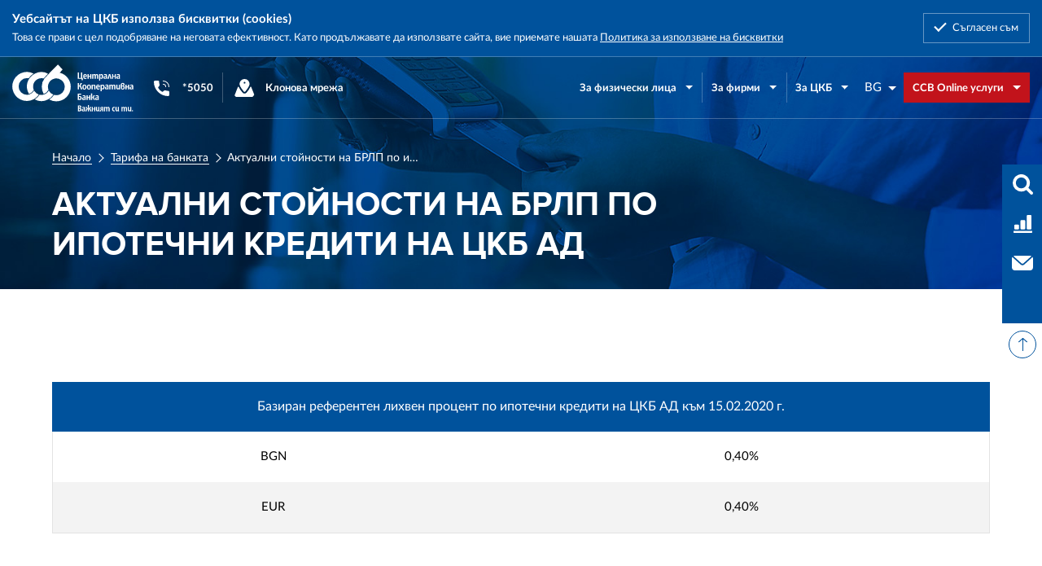

--- FILE ---
content_type: text/html; charset=UTF-8
request_url: https://www.ccbank.bg/bg/dopylnitelna-navigacija/tarifa-na-bankata/aktualni-stojnosti-na-brlp-po-ipotechni-krediti-na-ckb-ad
body_size: 9705
content:
<!doctype html> <!--[if IE 8]><html class="no-js lt-ie9" lang="bg"><![endif]--> <!--[if IE 9]><html class="no-js ie9" lang="bg"><![endif]--> <!--[if gt IE 8]><!--><html class="no-js" lang="bg"><!--<![endif]--> <head> <title>Актуални стойности на БРЛП по ипотечни кредити на ЦКБ АД - Централна кооперативна банка</title> <meta http-equiv="X-UA-Compatible" content="IE=edge" /> <meta http-equiv="Content-Type" content="text/html; charset=utf-8" /> <meta name="viewport" content="width=device-width, initial-scale=1, shrink-to-fit=no"> <meta name="msapplication-config" content="browserconfig.xml" /> <meta name="apple-mobile-web-app-capable" content="yes" /> <meta name="format-detection" content="telephone=no" /> <meta name="SKYPE_TOOLBAR" content="SKYPE_TOOLBAR_PARSER_COMPATIBLE" /> <meta name="author" content="Studio X Creative" /> <meta name="robots" content="index,follow" /> <meta name="description" content="" /> <meta property="og:title" content="Централна кооперативна банка"/> <meta property="og:description" content=""/> <meta property="og:image" content="https://www.ccbank.bg:443/web/frontend/images/meta/ccb-logo-1200x627.png"/> <meta property="og:type" content="Article"/> <meta property="og:site_name" content="Централна кооперативна банка"/> <meta name="facebook-domain-verification" content="35h5s2sbc9lp7zol5ntokju6c7xvmv" /> <!--[if IE]><link rel="shortcut icon" href="/web/frontend/images/favicon.ico"><![endif]--> <link rel="icon" href="/web/frontend/images/favicon.png"> <link rel="apple-touch-icon" href="/web/frontend/images/apple-touch-icon.png"> <link rel="stylesheet" href="/web/min/g=site.css&v=6"> <script type="text/javascript">
            var _root = '/';
            var _public = '/web/';
            var _current_lang = 'bg'
            var xhr_url = '/bg/xhr';
            var validations_errors = {"errorTitle":"\u0412\u0430\u0448\u0435\u0442\u0430 \u0437\u0430\u044f\u0432\u043a\u0430 \u043d\u0435 \u0435 \u0443\u0441\u043f\u0435\u0448\u043d\u0430","requiredFields":"\u041d\u0435 \u0441\u0442\u0435 \u043f\u043e\u043f\u044a\u043b\u043d\u0438\u043b\u0438 \u0432\u0441\u0438\u0447\u043a\u0438 \u0437\u0430\u0434\u044a\u043b\u0436\u0438\u0442\u0435\u043b\u043d\u0438 \u043f\u043e\u043b\u0435\u0442\u0430","requiredField":"\u0422\u043e\u0432\u0430 \u043f\u043e\u043b\u0435 \u0435 \u0437\u0430\u0434\u044a\u043b\u0436\u0438\u0442\u0435\u043b\u043d\u043e","badTime":"\u041d\u0435 \u0441\u0442\u0435 \u0432\u044a\u0432\u0435\u043b\u0438 \u043f\u0440\u0430\u0432\u0438\u043b\u043d\u043e \u0432\u0440\u0435\u043c\u0435","badEmail":"\u041d\u0435\u043f\u0440\u0430\u0432\u0438\u043b\u0435\u043d email \u0430\u0434\u0440\u0435\u0441","badTelephone":"\u041d\u0435 \u0441\u0442\u0435 \u0432\u044a\u0432\u0435\u043b\u0438 \u043f\u0440\u0430\u0432\u0438\u043b\u0435\u043d \u0442\u0435\u043b\u0435\u0444\u043e\u043d\u0435\u043d \u043d\u043e\u043c\u0435\u0440","badSecurityAnswer":"You have not given a correct answer to the security question","badDate":"You have not given a correct date","lengthBadStart":"The input value must be between ","lengthBadEnd":" characters","lengthTooLongStart":"The input value is longer than ","lengthTooShortStart":"The input value is shorter than ","notConfirmed":"Input values could not be confirmed","badDomain":"Incorrect domain value","badUrl":"The input value is not a correct URL","badCustomVal":"The input value is incorrect","andSpaces":" and spaces ","badInt":"The input value was not a correct number","badSecurityNumber":"Your social security number was incorrect","badUKVatAnswer":"Incorrect UK VAT Number","badStrength":"The password isn't strong enough","badNumberOfSelectedOptionsStart":"You have to choose at least ","badNumberOfSelectedOptionsEnd":" answers","badAlphaNumeric":"The input value can only contain alphanumeric characters ","badAlphaNumericExtra":" and ","wrongFileSize":"The file you are trying to upload is too large (max %s)","wrongFileType":"Only files of type %s is allowed","groupCheckedRangeStart":"Please choose between ","groupCheckedTooFewStart":"Please choose at least ","groupCheckedTooManyStart":"Please choose a maximum of ","groupCheckedEnd":" item(s)","badCreditCard":"The credit card number is not correct","badCVV":"The CVV number was not correct","wrongFileDim":"Incorrect image dimensions,","imageTooTall":"the image can not be taller than","imageTooWide":"the image can not be wider than","imageTooSmall":"the image was too small","min":"min","max":"max","imageRatioNotAccepted":"Image ratio is not accepted","required":"\u041f\u043e\u043b\u0435\u0442\u043e \u0435 \u0437\u0430\u0434\u044a\u043b\u0436\u0438\u0442\u0435\u043b\u043d\u043e.","remote":"\u041c\u043e\u043b\u044f, \u0432\u044a\u0432\u0435\u0434\u0435\u0442\u0435 \u043f\u0440\u0430\u0432\u0438\u043b\u043d\u0430\u0442\u0430 \u0441\u0442\u043e\u0439\u043d\u043e\u0441\u0442.","email":"\u041c\u043e\u043b\u044f, \u0432\u044a\u0432\u0435\u0434\u0435\u0442\u0435 \u0432\u0430\u043b\u0438\u0434\u0435\u043d email.","url":"\u041c\u043e\u043b\u044f, \u0432\u044a\u0432\u0435\u0434\u0435\u0442\u0435 \u0432\u0430\u043b\u0438\u0434\u043d\u043e URL.","date":"\u041c\u043e\u043b\u044f, \u0432\u044a\u0432\u0435\u0434\u0435\u0442\u0435 \u0432\u0430\u043b\u0438\u0434\u043d\u0430 \u0434\u0430\u0442\u0430.","dateISO":"\u041c\u043e\u043b\u044f, \u0432\u044a\u0432\u0435\u0434\u0435\u0442\u0435 \u0432\u0430\u043b\u0438\u0434\u043d\u0430 \u0434\u0430\u0442\u0430 (ISO).","number":"\u041c\u043e\u043b\u044f, \u0432\u044a\u0432\u0435\u0434\u0435\u0442\u0435 \u0441\u0430\u043c\u043e \u0446\u0438\u0444\u0440\u0438.","digits":"\u041c\u043e\u043b\u044f, \u0432\u044a\u0432\u0435\u0434\u0435\u0442\u0435 \u0441\u0430\u043c\u043e \u0446\u0438\u0444\u0440\u0438.","creditcard":"\u041c\u043e\u043b\u044f, \u0432\u044a\u0432\u0435\u0434\u0435\u0442\u0435 \u0432\u0430\u043b\u0438\u0434\u0435\u043d \u043d\u043e\u043c\u0435\u0440 \u043d\u0430 \u043a\u0440\u0435\u0434\u0438\u0442\u043d\u0430 \u043a\u0430\u0440\u0442\u0430.","equalTo":"\u041c\u043e\u043b\u044f, \u0432\u044a\u0432\u0435\u0434\u0435\u0442\u0435 \u0441\u044a\u0449\u0430\u0442\u0430 \u0441\u0442\u043e\u0439\u043d\u043e\u0441\u0442 \u043e\u0442\u043d\u043e\u0432\u043e.","extension":"\u041c\u043e\u043b\u044f, \u0432\u044a\u0432\u0435\u0434\u0435\u0442\u0435 \u0441\u0442\u043e\u0439\u043d\u043e\u0441\u0442 \u0441 \u0432\u0430\u043b\u0438\u0434\u043d\u043e \u0440\u0430\u0437\u0448\u0438\u0440\u0435\u043d\u0438\u0435.","badOnlyCyr":"\u041c\u043e\u043b\u044f \u0432\u044a\u0432\u0435\u0434\u0435\u0442\u0435 \u0441\u0442\u043e\u0439\u043d\u043e\u0441\u0442 \u0441\u0430\u043c\u043e \u043d\u0430 \u043a\u0438\u0440\u0438\u043b\u0446\u0430","badOnlyLat":"\u041c\u043e\u043b\u044f \u0432\u044a\u0432\u0435\u0434\u0435\u0442\u0435 \u0441\u0442\u043e\u0439\u043d\u043e\u0441\u0442 \u0441\u0430\u043c\u043e \u0441 \u043b\u0430\u0442\u0438\u043d\u0441\u043a\u0438 \u0441\u0438\u043c\u043f\u043e\u0432\u043b\u0438","badOnlyCyrAddress":"\u041c\u043e\u043b\u044f \u0432\u044a\u0432\u0435\u0434\u0435\u0442\u0435 \u0441\u0442\u043e\u0439\u043d\u043e\u0441\u0442 \u0441\u0430\u043c\u043e \u043d\u0430 \u043a\u0438\u0440\u0438\u043b\u0446\u0430, \u0446\u0438\u0444\u0440\u0438 \u0438 \u0437\u043d\u0430\u0446\u0438\u0442\u0435 , . ' - ","badEGN":"\u0412\u044a\u0432\u0435\u0434\u0435\u043d\u0438\u044f\u0442 \u0415\u0413\u041d \u0435 \u043d\u0435\u0432\u0430\u043b\u0438\u0434\u0435\u043d"};
        </script> <!--[if lt IE 9]>
        <script src="/web/min/g=ltIE9.js.js&v=1"></script>
        <script type="text/javascript">
            document.write('<div id="upgrade-browser">\
            <a href="http://windows.microsoft.com/en-us/internet-explorer/download-ie" class="ie" target="_blank">Internet Explorer</a>\
            <a href="http://www.getfirefox.com" class="firefox" target="_blank">Firefox</a>\
            <a href="http://www.google.com/chrome" class="chrome" target="_blank">Chrome</a>\
            <a href="http://www.opera.com/download" class="opera" target="_blank">Opera</a>\
            <a href="https://support.apple.com/downloads/safari" class="safari" target="_blank">Opera</a>\<span>За по-добро качество и функционалност на сайта, моля обновете вашия браузър или изтеглете нов.</span>\
            <div class="close-warning" onclick="hideWarning()"></div>\
            </div>');
            function hideWarning(){
                document.getElementById('upgrade-browser').style.display = 'none';
            }
        </script>
        <![endif]--> <script async src="https://www.googletagmanager.com/gtag/js?id=G-DTMDDBDRPM"></script> <script>
            window.dataLayer = window.dataLayer || [];
            function gtag(){dataLayer.push(arguments);}
            gtag('js', new Date());
            gtag('config', 'G-DTMDDBDRPM');
        </script> <script>
            !function(f,b,e,v,n,t,s)
            {if(f.fbq)return;n=f.fbq=function(){n.callMethod?
                n.callMethod.apply(n,arguments):n.queue.push(arguments)};
                if(!f._fbq)f._fbq=n;n.push=n;n.loaded=!0;n.version='2.0';
                n.queue=[];t=b.createElement(e);t.async=!0;
                t.src=v;s=b.getElementsByTagName(e)[0];
                s.parentNode.insertBefore(t,s)}(window, document,'script',
                'https://connect.facebook.net/en_US/fbevents.js');
            fbq('init', '250229309501855');
            fbq('track', 'PageView');
        </script> <script type="application/ld+json">
        {
          "@context": "https://schema.org",
          "@type": "Organization",
          "address": {
            "@type": "PostalAddress",
            "addressLocality": "София, България",
            "postalCode": "1086",
            "streetAddress": "Гео Милев, бул. Цариградско шосе 87"
          },
          "email": "front@ccbank.bg",
          "name": "Централна коперативна банка АД (ЦКБ)",
          "telephone": "+35929266100",
          "sameAs": "https://www.facebook.com/CCBank/",
          "url": "https://www.ccbank.bg"
        }
        </script> </head> <body> <noscript><img height="1" width="1" style="display:none" src="https://www.facebook.com/tr?id=250229309501855&ev=PageView&noscript=1" /></noscript> <div class="site"> <div class="cookie-bar js-cookie-bar" style="display: none;"> <div class="cookie-bar__container"> <div class="cookie-bar__container-text"> <h3 class="cookie-bar__title">Уебсайтът на ЦКБ използва бисквитки (cookies)</h3> <p class="cookie-bar__text">Това се прави с цел подобряване на неговата ефективност. Като продължавате да използвате сайта, вие приемате нашата <a href="/bg/politika-za-izpolzvane-na-biskvitki" title="Политика за използване на бисквитки">Политика за използване на бисквитки</a></p> </div> <a href="javascript:;" title="Съгласен съм" class="cookie-bar__btn js-cookie-accept">Съгласен съм</a> </div> </div> <header class="main-header"></header> <header class="main-header"> <div class="main-header__container-wrap"> <div class="main-header__container "> <div class="main-header__container-inner"> <a href="/bg" title="" class="site-logo"> <img src="/web/frontend/images/ccb-logo-1.svg" alt="Central Cooperative Bank"/> <strong class="visuallyhidden">Central Cooperative Bank</strong> </a> <nav class="main-nav"> <ul class="main-nav__list" aria-label="Меню Контакти и клонове"> <li class="main-nav__list-item"> <a href="tel:*5050" title="*5050" class="main-nav__link"> <span class="main-nav__link-icon icon-30x30 icon-30x30--tel-white"></span> <span class="main-nav__link-text">*5050</span> </a> </li> <li class="main-nav__list-item"> <a href="/bg/klonova-mreja" title="Клонова мрежа" class="main-nav__link"> <span class="main-nav__link-icon icon-30x30 icon-30x30--network-branch"></span> <span class="main-nav__link-text">Клонова мрежа</span> </a> </li> <li class="main-nav__list-item main-nav__list-item--hideable"> <a target="_blank" href="http://ccbank.bg/klon-kipyr" title="ЦКБ клон Кипър" class="main-nav__link"> <span class="main-nav__link-icon icon-30x30 icon-30x30--branch"></span> <span class="main-nav__link-text">ЦКБ клон Кипър</span> </a> </li> </ul> <div class="main-nav__mobile-menu"> <ul class="main-nav__list main-nav__list--mobile-menu"> <li class="main-nav__list-item with-mega-menu" aria-label="Меню За физически лица"> <a href="/bg/za-fizicheski-lica" title="За физически лица" class="main-nav__link "> <span class="main-nav__link-text">За физически лица</span> </a> <div class="mega-menu wrapper"> <div class="mega-menu__inner"> <ul class="mega-menu__list"> <li class="mega-menu__list-item"> <a href="/bg/fizicheski-lica/depoziti-i-spestovni-smetki" title="Депозити и спестовни сметки" class="mega-menu__list-link mega-menu__list-link--title">Депозити и спестовни сметки</a> </li> <li class="mega-menu__list-item"> <a href="/bg/fizicheski-lica/depoziti-i-spestovni-smetki/srochni-depoziti" title="Срочни депозити" class="mega-menu__list-link ">Срочни депозити</a> </li> <li class="mega-menu__list-item"> <a href="/bg/fizicheski-lica/depoziti-i-spestovni-smetki/spestovni-smetki" title="Спестовни сметки" class="mega-menu__list-link ">Спестовни сметки</a> </li> <li class="mega-menu__list-item"> <a href="/bg/fizicheski-lica/depoziti-i-spestovni-smetki/vyprosi-i-otgovori-za-garantiraneto-na-vlogovete" title="Въпроси и отговори за гарантирането на влоговете" class="mega-menu__list-link ">Въпроси и отговори за гарантирането на влоговете</a> </li> </ul> <ul class="mega-menu__list"> <li class="mega-menu__list-item"> <a href="/bg/fizicheski-lica/razplashtatelni-smetki" title="Разплащателни сметки" class="mega-menu__list-link mega-menu__list-link--title">Разплащателни сметки</a> </li> </ul> <ul class="mega-menu__list"> <li class="mega-menu__list-item"> <a href="/bg/fizicheski-lica/bankovi-karti" title="Банкови карти" class="mega-menu__list-link mega-menu__list-link--title">Банкови карти</a> </li> <li class="mega-menu__list-item"> <a href="/bg/fizicheski-lica/bankovi-karti/kreditni-karti" title="Кредитни карти" class="mega-menu__list-link ">Кредитни карти</a> </li> <li class="mega-menu__list-item"> <a href="/bg/fizicheski-lica/bankovi-karti/debitni-karti" title="Дебитни карти" class="mega-menu__list-link ">Дебитни карти</a> </li> <li class="mega-menu__list-item"> <a href="/bg/fizicheski-lica/bankovi-karti/kartovi-uslugi" title="Картови услуги" class="mega-menu__list-link ">Картови услуги</a> </li> </ul> <ul class="mega-menu__list"> <li class="mega-menu__list-item"> <a href="/bg/za-fizicheski-lica/internet-banka" title="Интернет банка" class="mega-menu__list-link mega-menu__list-link--title">Интернет банка</a> </li> <li class="mega-menu__list-item"> <a href="/bg/za-fizicheski-lica/internet-banka/onlajn-zajavka-za-kredit-ili-kreditna-karta-prez-ccb-mobile" title="Онлайн заявка за кредит или кредитна карта през CCB Mobile" class="mega-menu__list-link ">Онлайн заявка за кредит или кредитна карта през CCB Mobile</a> </li> <li class="mega-menu__list-item"> <a href="/bg/za-fizicheski-lica/internet-banka/sepa-nezabavni-plashtanija-v-evro" title="СЕПА Незабавни плащания в евро" class="mega-menu__list-link ">СЕПА Незабавни плащания в евро</a> </li> <li class="mega-menu__list-item"> <a href="/bg/za-fizicheski-lica/internet-banka/nezabavni-pla-sht-ani-ja-po-mobilen-nomer-blink-p2p" title="НЕЗАБАВНИ ПЛАЩАНИЯ ПО МОБИЛЕН НОМЕР BLINK P2P" class="mega-menu__list-link ">НЕЗАБАВНИ ПЛАЩАНИЯ ПО МОБИЛЕН НОМЕР BLINK P2P</a> </li> <li class="mega-menu__list-item"> <a href="/bg/za-fizicheski-lica/internet-banka" title="Виж всички" class="mega-menu__list-link mega-menu__list-link--all">Виж всички                                                        </a> </li> </ul> <ul class="mega-menu__list"> <li class="mega-menu__list-item"> <a href="/bg/fizicheski-lica/ipotechni-krediti" title="Ипотечни кредити" class="mega-menu__list-link mega-menu__list-link--title">Ипотечни кредити</a> </li> <li class="mega-menu__list-item"> <a href="/bg/fizicheski-lica/ipotechni-krediti/ipotechen-kredit-dom-za-teb" title="Ипотечен кредит ДОМ ЗА ТЕБ" class="mega-menu__list-link ">Ипотечен кредит ДОМ ЗА ТЕБ</a> </li> <li class="mega-menu__list-item"> <a href="/bg/fizicheski-lica/ipotechni-krediti/ipotechen-kredit-za-tekushti-nujdi-vyzmojnost" title="Ипотечен кредит за текущи нужди ВЪЗМОЖНОСТ" class="mega-menu__list-link ">Ипотечен кредит за текущи нужди ВЪЗМОЖНОСТ</a> </li> </ul> <ul class="mega-menu__list"> <li class="mega-menu__list-item"> <a href="/bg/fizicheski-lica/potrebitelski-krediti" title="Потребителски кредити" class="mega-menu__list-link mega-menu__list-link--title">Потребителски кредити</a> </li> <li class="mega-menu__list-item"> <a href="/bg/fizicheski-lica/potrebitelski-krediti/potrebitelski-kredit-nachalo" title="Потребителски кредит Начало" class="mega-menu__list-link ">Потребителски кредит Начало</a> </li> <li class="mega-menu__list-item"> <a href="/bg/fizicheski-lica/potrebitelski-krediti/kredit-doverie" title="Кредит Доверие" class="mega-menu__list-link ">Кредит Доверие</a> </li> <li class="mega-menu__list-item"> <a href="/bg/fizicheski-lica/potrebitelski-krediti/kredit-dnes" title="Кредит Днес" class="mega-menu__list-link ">Кредит Днес</a> </li> <li class="mega-menu__list-item"> <a href="/bg/fizicheski-lica/potrebitelski-krediti" title="Виж всички" class="mega-menu__list-link mega-menu__list-link--all">Виж всички                                                        </a> </li> </ul> <ul class="mega-menu__list"> <li class="mega-menu__list-item"> <a href="/bg/fizicheski-lica/ovyrdrafti" title="Овърдрафти" class="mega-menu__list-link mega-menu__list-link--title">Овърдрафти</a> </li> <li class="mega-menu__list-item"> <a href="/bg/fizicheski-lica/ovyrdrafti/ovyrdraft-standart" title="Овърдрафт Стандарт" class="mega-menu__list-link ">Овърдрафт Стандарт</a> </li> </ul> <ul class="mega-menu__list"> <li class="mega-menu__list-item"> <a href="/bg/fizicheski-lica/prevodi-i-plashtane-na-smetki" title="Преводи и плащане на сметки" class="mega-menu__list-link mega-menu__list-link--title">Преводи и плащане на сметки</a> </li> <li class="mega-menu__list-item"> <a href="/bg/fizicheski-lica/prevodi-i-plashtane-na-smetki/vytreshnobankovi-prevodi" title="Вътрешнобанкови преводи" class="mega-menu__list-link ">Вътрешнобанкови преводи</a> </li> <li class="mega-menu__list-item"> <a href="/bg/fizicheski-lica/prevodi-i-plashtane-na-smetki/mejdubankovi-prevodi-v-evro-na-teritorijata-na-stranata-i-kym-dpu-v-eip" title="Междубанкови преводи в евро на територията на страната и към ДПУ в ЕИП" class="mega-menu__list-link ">Междубанкови преводи в евро на територията на страната и към ДПУ в ЕИП</a> </li> <li class="mega-menu__list-item"> <a href="/bg/fizicheski-lica/prevodi-i-plashtane-na-smetki/mejdubankovi-prevodi-v-chujdestranna-valuta-i-vyv-valuta-evro-kym-banki-izvyn-eip" title="Междубанкови преводи в чуждестранна валута и във валута евро към банки извън ЕИП" class="mega-menu__list-link ">Междубанкови преводи в чуждестранна валута и във валута евро към банки извън ЕИП</a> </li> <li class="mega-menu__list-item"> <a href="/bg/fizicheski-lica/prevodi-i-plashtane-na-smetki" title="Виж всички" class="mega-menu__list-link mega-menu__list-link--all">Виж всички                                                        </a> </li> </ul> <ul class="mega-menu__list"> <li class="mega-menu__list-item"> <a href="/bg/fizicheski-lica/sms-uslugi-i-izvlechenija" title="SMS услуги и извлечения" class="mega-menu__list-link mega-menu__list-link--title">SMS услуги и извлечения</a> </li> <li class="mega-menu__list-item"> <a href="/bg/fizicheski-lica/sms-uslugi-i-izvlechenija/sms-izvestija" title="SMS Известия" class="mega-menu__list-link ">SMS Известия</a> </li> <li class="mega-menu__list-item"> <a href="/bg/fizicheski-lica/sms-uslugi-i-izvlechenija/sms-detektiv" title="SMS Детектив" class="mega-menu__list-link ">SMS Детектив</a> </li> <li class="mega-menu__list-item"> <a href="javascript:;" title="SMS Наличност" class="mega-menu__list-link ">SMS Наличност</a> </li> <li class="mega-menu__list-item"> <a href="/bg/fizicheski-lica/sms-uslugi-i-izvlechenija" title="Виж всички" class="mega-menu__list-link mega-menu__list-link--all">Виж всички                                                        </a> </li> </ul> <ul class="mega-menu__list"> <li class="mega-menu__list-item"> <a href="/bg/fizicheski-lica/drugi-uslugi" title="Други услуги" class="mega-menu__list-link mega-menu__list-link--title">Други услуги</a> </li> <li class="mega-menu__list-item"> <a href="/bg/fizicheski-lica/drugi-uslugi/obshtestven-trezor" title="Обществен трезор" class="mega-menu__list-link ">Обществен трезор</a> </li> <li class="mega-menu__list-item"> <a href="/bg/fizicheski-lica/drugi-uslugi/sdelki-s-finansovi-instrumenti-i-valutna-tyrgovija" title="Сделки с финансови инструменти и валутна търговия" class="mega-menu__list-link ">Сделки с финансови инструменти и валутна търговия</a> </li> <li class="mega-menu__list-item"> <a href="/bg/fizicheski-lica/drugi-uslugi/pensionno-osigurjavane" title="Пенсионно осигуряване" class="mega-menu__list-link ">Пенсионно осигуряване</a> </li> <li class="mega-menu__list-item"> <a href="/bg/fizicheski-lica/drugi-uslugi/prehvyrljane-na-platejna-smetka" title="Прехвърляне на платежна сметка" class="mega-menu__list-link ">Прехвърляне на платежна сметка</a> </li> </ul> <ul class="mega-menu__list"> <li class="mega-menu__list-item"> <a href="/bg/fizicheski-lica/ccb-bonus" title="CCB Bonus" class="mega-menu__list-link mega-menu__list-link--title">CCB Bonus</a> </li> </ul> <ul class="mega-menu__list"> <li class="mega-menu__list-item"> <a href="/bg/fizicheski-lica/ccb-club" title="CCB Club" class="mega-menu__list-link mega-menu__list-link--title">CCB Club</a> </li> </ul> <ul class="mega-menu__list"> <li class="mega-menu__list-item"> <a href="/bg/fizicheski-lica/dogovorni-fondove" title="Договорни фондове" class="mega-menu__list-link mega-menu__list-link--title">Договорни фондове</a> </li> </ul> <ul class="mega-menu__list"> <li class="mega-menu__list-item"> <a href="/bg/fizicheski-lica/samoletni-bileti" title="Самолетни билети" class="mega-menu__list-link mega-menu__list-link--title">Самолетни билети</a> </li> </ul> <ul class="mega-menu__list"> <li class="mega-menu__list-item"> <a href="/bg/za-fizicheski-lica/zastrahovane" title="Застраховане" class="mega-menu__list-link mega-menu__list-link--title">Застраховане</a> </li> </ul> </div> </div> </li> <li class="main-nav__list-item with-mega-menu" aria-label="Меню За фирми"> <a href="/bg/za-firmi" title="За фирми" class="main-nav__link "> <span class="main-nav__link-text">За фирми</span> </a> <div class="mega-menu wrapper"> <div class="mega-menu__inner"> <ul class="mega-menu__list"> <li class="mega-menu__list-item"> <a href="/bg/firmi/bankovi-karti" title="Банкови карти" class="mega-menu__list-link mega-menu__list-link--title">Банкови карти</a> </li> <li class="mega-menu__list-item"> <a href="/bg/firmi/bankovi-karti/kreditni-karti" title="Кредитни карти" class="mega-menu__list-link ">Кредитни карти</a> </li> <li class="mega-menu__list-item"> <a href="/bg/firmi/bankovi-karti/debitni-karti" title="Дебитни карти" class="mega-menu__list-link ">Дебитни карти</a> </li> <li class="mega-menu__list-item"> <a href="/bg/firmi/bankovi-karti/kartovi-uslugi" title="Услуги свързани с банкови карти" class="mega-menu__list-link ">Услуги свързани с банкови карти</a> </li> </ul> <ul class="mega-menu__list"> <li class="mega-menu__list-item"> <a href="/bg/firmi/depoziti-i-smetki" title="Депозити и сметки" class="mega-menu__list-link mega-menu__list-link--title">Депозити и сметки</a> </li> <li class="mega-menu__list-item"> <a href="/bg/firmi/depoziti-i-smetki/standarten-depozit" title="Депозити за юридически лица" class="mega-menu__list-link ">Депозити за юридически лица</a> </li> <li class="mega-menu__list-item"> <a href="/bg/firmi/depoziti-i-smetki/smetki-za-uridicheski-lica" title="Сметки за юридически лица" class="mega-menu__list-link ">Сметки за юридически лица</a> </li> <li class="mega-menu__list-item"> <a href="/bg/firmi/depoziti-i-smetki/vyprosi-i-otgovori-za-garantirane-na-vlogovete2" title="Въпроси и отговори за гарантиране на влоговете" class="mega-menu__list-link ">Въпроси и отговори за гарантиране на влоговете</a> </li> <li class="mega-menu__list-item"> <a href="/bg/firmi/depoziti-i-smetki" title="Виж всички" class="mega-menu__list-link mega-menu__list-link--all">Виж всички                                                        </a> </li> </ul> <ul class="mega-menu__list"> <li class="mega-menu__list-item"> <a href="/bg/firmi/internet-banka" title="Интернет банка" class="mega-menu__list-link mega-menu__list-link--title">Интернет банка</a> </li> <li class="mega-menu__list-item"> <a href="/bg/firmi/internet-banka/sepa-nezabavni-plashtanija-v-evro" title="СЕПА Незабавни плащания в евро" class="mega-menu__list-link ">СЕПА Незабавни плащания в евро</a> </li> <li class="mega-menu__list-item"> <a href="/bg/firmi/internet-banka/nezabavni-prevodi-blink" title="НЕЗАБАВНИ ПРЕВОДИ BLINK" class="mega-menu__list-link ">НЕЗАБАВНИ ПРЕВОДИ BLINK</a> </li> <li class="mega-menu__list-item"> <a href="/bg/firmi/internet-banka/ccb-online" title="CCB Online" class="mega-menu__list-link ">CCB Online</a> </li> <li class="mega-menu__list-item"> <a href="/bg/firmi/internet-banka" title="Виж всички" class="mega-menu__list-link mega-menu__list-link--all">Виж всички                                                        </a> </li> </ul> <ul class="mega-menu__list"> <li class="mega-menu__list-item"> <a href="/bg/firmi/firmeni-krediti" title="Фирмени кредити" class="mega-menu__list-link mega-menu__list-link--title">Фирмени кредити</a> </li> <li class="mega-menu__list-item"> <a href="/bg/firmi/firmeni-krediti/krediti-za-oborotni-sredstva" title="Кредити за оборотни средства" class="mega-menu__list-link ">Кредити за оборотни средства</a> </li> <li class="mega-menu__list-item"> <a href="/bg/firmi/firmeni-krediti/investicionni-krediti" title="Инвестиционни кредити" class="mega-menu__list-link ">Инвестиционни кредити</a> </li> <li class="mega-menu__list-item"> <a href="/bg/firmi/firmeni-krediti/krediti-po-evropejski-programi" title="Кредити по европейски програми" class="mega-menu__list-link ">Кредити по европейски програми</a> </li> <li class="mega-menu__list-item"> <a href="/bg/firmi/firmeni-krediti" title="Виж всички" class="mega-menu__list-link mega-menu__list-link--all">Виж всички                                                        </a> </li> </ul> <ul class="mega-menu__list"> <li class="mega-menu__list-item"> <a href="/bg/firmi/prevodi-i-plashtane-na-smetki" title="Преводи и плащане на сметки" class="mega-menu__list-link mega-menu__list-link--title">Преводи и плащане на сметки</a> </li> <li class="mega-menu__list-item"> <a href="/bg/firmi/prevodi-i-plashtane-na-smetki/vytreshnobankovi-prevodi" title="Вътрешнобанкови преводи" class="mega-menu__list-link ">Вътрешнобанкови преводи</a> </li> <li class="mega-menu__list-item"> <a href="/bg/firmi/prevodi-i-plashtane-na-smetki/mejdubankovi-prevodi-v-evro-na-teritorijata-na-stranata-i-kym-dpu-v-eip" title="Междубанкови преводи в евро на територията на страната и към ДПУ в ЕИП" class="mega-menu__list-link ">Междубанкови преводи в евро на територията на страната и към ДПУ в ЕИП</a> </li> <li class="mega-menu__list-item"> <a href="/bg/firmi/prevodi-i-plashtane-na-smetki/mejdubankovi-prevodi-v-chujdestranna-valuta-i-vyv-valuta-evro-kym-banki-izvyn-eip" title="Междубанкови преводи в чуждестранна валута и във валута евро към банки извън ЕИП" class="mega-menu__list-link ">Междубанкови преводи в чуждестранна валута и във валута евро към банки извън ЕИП</a> </li> <li class="mega-menu__list-item"> <a href="/bg/firmi/prevodi-i-plashtane-na-smetki" title="Виж всички" class="mega-menu__list-link mega-menu__list-link--all">Виж всички                                                        </a> </li> </ul> <ul class="mega-menu__list"> <li class="mega-menu__list-item"> <a href="/bg/firmi/sms-uslugi-i-izvlechenija" title="SMS услуги и извлечения" class="mega-menu__list-link mega-menu__list-link--title">SMS услуги и извлечения</a> </li> <li class="mega-menu__list-item"> <a href="/bg/firmi/sms-uslugi-i-izvlechenija/sms-izvestija" title="SMS известия" class="mega-menu__list-link ">SMS известия</a> </li> <li class="mega-menu__list-item"> <a href="/bg/firmi/sms-uslugi-i-izvlechenija/sms-detektiv" title="SMS Детектив" class="mega-menu__list-link ">SMS Детектив</a> </li> </ul> <ul class="mega-menu__list"> <li class="mega-menu__list-item"> <a href="/bg/firmi/drugi-uslugi" title="Други услуги" class="mega-menu__list-link mega-menu__list-link--title">Други услуги</a> </li> <li class="mega-menu__list-item"> <a href="/bg/firmi/drugi-uslugi/obshtestven-trezor" title="Обществен трезор" class="mega-menu__list-link ">Обществен трезор</a> </li> <li class="mega-menu__list-item"> <a href="/bg/firmi/drugi-uslugi/sdelki-s-finansovi-instrumenti-i-valutna-tyrgovija" title="Сделки с финансови инструменти и валутна търговия" class="mega-menu__list-link ">Сделки с финансови инструменти и валутна търговия</a> </li> <li class="mega-menu__list-item"> <a href="/bg/firmi/drugi-uslugi/zastrahovane" title="Застраховане" class="mega-menu__list-link ">Застраховане</a> </li> <li class="mega-menu__list-item"> <a href="/bg/firmi/drugi-uslugi" title="Виж всички" class="mega-menu__list-link mega-menu__list-link--all">Виж всички                                                        </a> </li> </ul> <ul class="mega-menu__list"> <li class="mega-menu__list-item"> <a href="/bg/za-firmi/ccb-club" title="CCB Club" class="mega-menu__list-link mega-menu__list-link--title">CCB Club</a> </li> </ul> <ul class="mega-menu__list"> <li class="mega-menu__list-item"> <a href="/bg/za-firmi/ccb-bonus" title="CCB Bonus" class="mega-menu__list-link mega-menu__list-link--title">CCB Bonus</a> </li> </ul> <ul class="mega-menu__list"> <li class="mega-menu__list-item"> <a href="/bg/firmi/stanete-partnior-na-ckb" title="Станете партньор на ЦКБ" class="mega-menu__list-link mega-menu__list-link--title">Станете партньор на ЦКБ</a> </li> <li class="mega-menu__list-item"> <a href="javascript:;" title="Стоки на кредит" class="mega-menu__list-link ">Стоки на кредит</a> </li> <li class="mega-menu__list-item"> <a href="/bg/firmi/stanete-partnior-na-ckb/pos-terminali" title="ПОС терминали" class="mega-menu__list-link ">ПОС терминали</a> </li> <li class="mega-menu__list-item"> <a href="/bg/firmi/stanete-partnior-na-ckb/virtualni-pos-terminali" title="Виртуални ПОС терминали" class="mega-menu__list-link ">Виртуални ПОС терминали</a> </li> </ul> <ul class="mega-menu__list"> <li class="mega-menu__list-item"> <a href="/bg/firmi/dogovorni-fondove" title="Договорни фондове" class="mega-menu__list-link mega-menu__list-link--title">Договорни фондове</a> </li> </ul> </div> </div> </li> <li class="main-nav__list-item with-mega-menu" aria-label="Меню За ЦКБ"> <a href="/bg/za-ckb" title="За ЦКБ" class="main-nav__link "> <span class="main-nav__link-text">За ЦКБ</span> </a> <div class="mega-menu wrapper"> <div class="mega-menu__inner"> <ul class="mega-menu__list"> <li class="mega-menu__list-item"> <a href="/bg/za-ckb/istorija" title="История" class="mega-menu__list-link mega-menu__list-link--title">История</a> </li> </ul> <ul class="mega-menu__list"> <li class="mega-menu__list-item"> <a href="/bg/za-ckb/akcioneri" title="Акционери" class="mega-menu__list-link mega-menu__list-link--title">Акционери</a> </li> </ul> <ul class="mega-menu__list"> <li class="mega-menu__list-item"> <a href="/bg/za-ckb/profil" title="Профил" class="mega-menu__list-link mega-menu__list-link--title">Профил</a> </li> </ul> <ul class="mega-menu__list"> <li class="mega-menu__list-item"> <a href="/bg/za-ckb/rykovodstvo" title="Ръководство" class="mega-menu__list-link mega-menu__list-link--title">Ръководство</a> </li> </ul> <ul class="mega-menu__list"> <li class="mega-menu__list-item"> <a href="/bg/za-ckb/programa-za-upravlenie" title="Програма за управление" class="mega-menu__list-link mega-menu__list-link--title">Програма за управление</a> </li> </ul> <ul class="mega-menu__list"> <li class="mega-menu__list-item"> <a href="/bg/za-ckb/otcheti" title="Отчети" class="mega-menu__list-link mega-menu__list-link--title">Отчети</a> </li> <li class="mega-menu__list-item"> <a href="/bg/za-ckb/otcheti/godishni-otcheti" title="Годишни отчети" class="mega-menu__list-link ">Годишни отчети</a> </li> <li class="mega-menu__list-item"> <a href="/bg/za-ckb/otcheti/finansovi-otcheti" title="Финансови отчети" class="mega-menu__list-link ">Финансови отчети</a> </li> </ul> <ul class="mega-menu__list"> <li class="mega-menu__list-item"> <a href="/bg/za-ckb/mejdunarodna-dejnost" title="Международна дейност" class="mega-menu__list-link mega-menu__list-link--title">Международна дейност</a> </li> <li class="mega-menu__list-item"> <a href="/bg/za-ckb/mejdunarodna-dejnost/mejdunarodni-plashtanija" title="Международни плащания" class="mega-menu__list-link ">Международни плащания</a> </li> <li class="mega-menu__list-item"> <a href="/bg/za-ckb/mejdunarodna-dejnost/spisyk-nostro-smetki-na-ckb-ad" title="Списък ностро сметки на ЦКБ АД" class="mega-menu__list-link ">Списък ностро сметки на ЦКБ АД</a> </li> <li class="mega-menu__list-item"> <a href="/bg/za-ckb/mejdunarodna-dejnost/spesimeni" title="Спесимени" class="mega-menu__list-link ">Спесимени</a> </li> </ul> <ul class="mega-menu__list"> <li class="mega-menu__list-item"> <a href="/bg/za-ckb/za-investitori" title="За инвеститори" class="mega-menu__list-link mega-menu__list-link--title">За инвеститори</a> </li> </ul> <ul class="mega-menu__list"> <li class="mega-menu__list-item"> <a href="/bg/za-ckb/fatca" title="FATCA" class="mega-menu__list-link mega-menu__list-link--title">FATCA</a> </li> </ul> <ul class="mega-menu__list"> <li class="mega-menu__list-item"> <a href="/bg/za-ckb/karieri" title="Кариери" class="mega-menu__list-link mega-menu__list-link--title">Кариери</a> </li> </ul> <ul class="mega-menu__list"> <li class="mega-menu__list-item"> <a href="/bg/za-ckb/partniori" title="Партньори" class="mega-menu__list-link mega-menu__list-link--title">Партньори</a> </li> </ul> <ul class="mega-menu__list"> <li class="mega-menu__list-item"> <a href="/bg/za-ckb/novini" title="Новини" class="mega-menu__list-link mega-menu__list-link--title">Новини</a> </li> </ul> <ul class="mega-menu__list"> <li class="mega-menu__list-item"> <a href="/bg/kontakti" title="Контакти" class="mega-menu__list-link mega-menu__list-link--title">Контакти</a> </li> </ul> <ul class="mega-menu__list"> <li class="mega-menu__list-item"> <a href="/bg/za-ckb/gdpr" title="GDPR" class="mega-menu__list-link mega-menu__list-link--title">GDPR</a> </li> </ul> <ul class="mega-menu__list"> <li class="mega-menu__list-item"> <a href="/bg/za-ckb/psd2" title="PSD2 " class="mega-menu__list-link mega-menu__list-link--title">PSD2 </a> </li> </ul> <ul class="mega-menu__list"> <li class="mega-menu__list-item"> <a href="https://www.ccbank.bg/bg/za-ckb/priemane-na-evroto-kato-oficialna-parichna-edinica" title="Евро" class="mega-menu__list-link mega-menu__list-link--title">Евро</a> </li> </ul> </div> </div> </li> </ul> </div> <ul class="main-nav__list"> <li class="main-nav__list-item" aria-label="Меню за смяна на език"> <div class="lang-dropdown"> <select class="js-select js-select-simple" style="width: 100%;" onchange="this.options[this.selectedIndex].value && (window.location = this.options[this.selectedIndex].value);" aria-label="Смяна на език"> <option value="/bg/dopylnitelna-navigacija/tarifa-na-bankata/aktualni-stojnosti-na-brlp-po-ipotechni-krediti-na-ckb-ad" selected>BG</option> <option value="/en/bank-tariff/up-to-date-values-of-the-base-reference-interest-rate-for-mortgage-loans-of-ccb-plc" >EN</option> </select> </div> </li> <li class="main-nav__list-item main-nav__list-item--special with-mega-menu js-ccb-online-menu" aria-label="Меню CCB Online услуги"> <a href="javascript:;" title="CCB Online услуги" class="main-nav__link"> <span class="main-nav__link-icon icon-30x30 icon-30x30--online-services"></span> <span class="main-nav__link-text">CCB Online услуги</span> </a> <div class="mega-menu mega-menu--special"> <div class="mega-menu__inner mega-menu__inner--one-col mega-menu__inner--special"> <ul class="ccb-online"> <li class="ccb-online__service ccb-online__service--bigger"> <a href="/bg/ccb-online-login" title="CCB Online Банкиране" class="ccb-online__service-link"> <figure class="ccb-online__service-logo"> <img src="/web/frontend/images/assets/ccb-online.svg" alt="CCB online"/> </figure> <strong class="ccb-online__service-name">CCB Online Банкиране</strong> </a> <a href="/bg/ccb-online-login" title="Изисква се електронен подпис" class="ccb-online__service-extra-link">Изисква се електронен подпис</a> </li> <li class="ccb-online__service ccb-online__service--bigger"> <a href="https://www.ccb-club.bg/reg/" title="CCB Club" class="ccb-online__service-link"> <figure class="ccb-online__service-logo"> <img src="/web/frontend/images/assets/ccb-online-club.svg" alt="CCB Club"/> </figure> <strong class="ccb-online__service-name">CCB Club</strong> </a> <a href="https://www.ccb-club.bg/reg/" title="Заяви карта" class="ccb-online__service-extra-link">Заяви карта</a> </li> <li class="ccb-online__service" style="width:50%;"> <a href="/bg/za-fizicheski-lica/internet-banka/ccb-mobile#tab-opisanie-87" title="Мобилни приложения" class="ccb-online__service-link"> <strong class="ccb-online__service-name">
                                                    Мобилни приложения                                                </strong> </a> <a href="/bg/za-fizicheski-lica/internet-banka/ccb-mobile#tab-opisanie-87" title="" class="ccb-online__service-extra-link ccb-online__service-extra-link--bullet">
                                                CCB Mobile                                            </a> </li> <li class="ccb-online__service" style="width:50%;"> <a href="https://www.ccb-emotion.bg/" title="Банкови карти" class="ccb-online__service-link"> <strong class="ccb-online__service-name">
                                                    Банкови карти                                                </strong> </a> <a href="https://www.ccb-emotion.bg/" title="Заяви карта" class="ccb-online__service-extra-link">
                                                Заяви карта
                                            </a> </li> </ul> </div> </div> </li> <li class="main-nav__list-item"> <a href="javascript:;" class="mobile-menu-button js-mobile-menu" aria-label="Бутон мобилно меню"></a> </li> </ul> </nav> </div> </div> </div> </header><aside class="sidebar"> <div class="sidebar__item"> <div class="sidebar__item-icon js-sidebar-trigger"> <span class="icon-30x30 icon-30x30--search"></span> </div> <div class="sidebar__item-expand"> <form method="get" action="/bg/search" class="search-form"> <label for="search-field" class="visuallyhidden">Въведете дума или фраза</label> <input type="text" name="term" value="" placeholder="Въведете дума или фраза" class="search-form__input" /> <button type="submit" class="search-form__btn"></button> </form> </div> </div> <div class="sidebar__item"> <div class="sidebar__item-icon js-sidebar-trigger"> <span class="icon-30x30 icon-30x30--tariff"></span> </div> <div class="sidebar__item-expand"> <a href="/bg/tarifa-na-bankata" class="sidebar__item-text">Тарифи на банката</a> </div> </div> <div class="sidebar__item"> <div class="sidebar__item-icon js-sidebar-trigger"> <span class="icon-30x30 icon-30x30--contact"></span> </div> <div class="sidebar__item-expand"> <a href="/bg/kontakti" class="sidebar__item-text">Свържете се с нас</a> </div> </div> <div class="sidebar__item"> <div class="sidebar__item-icon "> <a target="_blank" href="https://viber.com/ccb "> <span class="icon-30x30 icon-30x30--viber"></span> </a> </div> </div> <div class="sidebar__item"> <a href="javascript:;" title="scroll to top" class="scroll-to-top js-scroll-to-top"></a> </div> </aside><main class="main-content"> <header class="page-header  "> <style>
            .page-header {
                background-image: url('/web/frontend/images/assets/header-1.jpg');
            }
        </style> <div class="wrapper"> <div class="breadcrumbs-row"> <nav class="breadcrumbs"> <a href="/bg" title="Начало" class="breadcrumbs__item">
                    Начало                </a> <a href="/bg/tarifa-na-bankata" title="Тарифа на банката" class="breadcrumbs__item">Тарифа на банката</a> <span class="breadcrumbs__item">Актуални стойности на БРЛП по ипотечни кредити на ЦКБ АД</span> </nav> </div> <h1 class="page-header__title">
                Актуални стойности на БРЛП по ипотечни кредити на ЦКБ АД                            </h1> </div> </header> <div class="
                      section--padded
                           " id="block_515"> <div class="wrapper "> <div class="wrapper"> <div class="section--padded section--padded-top"> <div class="text editable"><div class="scrollable-content"> <div class="scrollable-content"> <div class="scrollable-content"> <div class="scrollable-content"> <div class="scrollable-content"> <table class="table--full-width"> <thead> <tr> <th colspan="2"> <p>Базиран референтен лихвен процент по ипотечни кредити на ЦКБ АД към 15.02.2020 г.</p> </th> </tr> </thead> <tbody> <tr> <td>BGN</td> <td>0,40%</td> </tr> <tr> <td>EUR</td> <td>0,40%</td> </tr> </tbody> </table> </div> </div> </div> </div> </div></div> </div> </div><div class="wrapper"> <div class="section--padded section--padded-top"> <div class="text editable"><div class="scrollable-content"> <div class="scrollable-content"> <div class="scrollable-content"> <div class="scrollable-content"> <div class="scrollable-content"> <table class="table--full-width"> <thead> <tr> <th colspan="2"> <p>Базиран референтен лихвен процент по ипотечни кредити на ЦКБ АД към 15.08.2019 г.</p> </th> </tr> </thead> <tbody> <tr> <td>BGN</td> <td>0,40%</td> </tr> <tr> <td>EUR</td> <td>0,40%</td> </tr> </tbody> </table> </div> </div> </div> </div> </div></div> </div> </div><div class="wrapper"> <div class="section--padded section--padded-top"> <div class="text editable"><div class="scrollable-content"> <div class="scrollable-content"> <div class="scrollable-content"> <div class="scrollable-content"> <div class="scrollable-content"> <table class="table--full-width"> <thead> <tr> <th colspan="2"> <p>Базиран референтен лихвен процент по ипотечни кредити на ЦКБ АД към 15.02.2019 г.</p> </th> </tr> </thead> <tbody> <tr> <td>BGN</td> <td>0,40%</td> </tr> <tr> <td>EUR</td> <td>0,40%</td> </tr> </tbody> </table> </div> </div> </div> </div> </div></div> </div> </div><div class="wrapper"> <div class="section--padded section--padded-top"> <div class="text editable"><div class="scrollable-content"> <div class="scrollable-content"> <div class="scrollable-content"> <div class="scrollable-content"> <div class="scrollable-content"> <table class="table--full-width"> <thead> <tr> <th colspan="2"> <p>Базиран референтен лихвен процент по ипотечни кредити на ЦКБ АД към 15.08.2018 г.</p> </th> </tr> </thead> <tbody> <tr> <td>BGN</td> <td>0,40%</td> </tr> <tr> <td>EUR</td> <td>0,40%</td> </tr> </tbody> </table> </div> </div> </div> </div> </div></div> </div> </div><div class="wrapper"> <div class="section--padded section--padded-top"> <div class="text editable"><div class="scrollable-content"> <div class="scrollable-content"> <div class="scrollable-content"> <div class="scrollable-content"> <div class="scrollable-content"> <table class="table--full-width"> <thead> <tr> <th colspan="2"> <p>Базиран референтен лихвен процент по ипотечни кредити на ЦКБ АД към 15.02.2018 г.</p> </th> </tr> </thead> <tbody> <tr> <td>BGN</td> <td>0,40%</td> </tr> <tr> <td>EUR</td> <td>0,40%</td> </tr> </tbody> </table> </div> </div> </div> </div> </div></div> </div> </div><div class="wrapper"> <div class="section--padded section--padded-top"> <div class="text editable"><div class="scrollable-content"> <div class="scrollable-content"> <div class="scrollable-content"> <div class="scrollable-content"> <div class="scrollable-content"> <table class="table--full-width"> <thead> <tr> <th colspan="2"> <p>Базиран референтен лихвен процент по ипотечни кредити на ЦКБ АД към 15.08.2017 г.</p> </th> </tr> </thead> <tbody> <tr> <td>BGN</td> <td>0,40%</td> </tr> <tr> <td>EUR</td> <td>0,40%</td> </tr> </tbody> </table> </div> </div> </div> </div> </div></div> </div> </div> </div> </div> <div class="help-row"> <div class="wrapper"> <nav class="help-nav"> <a class="help-nav__item" href="/bg/polezna-informacija" title="Полезна информация"> <span class="help-nav__item-icon help-nav__item-icon--1"></span> <span class="help-nav__item-text">Полезна информация</span> </a> <a class="help-nav__item" href="/bg/tarifa-na-bankata" title="Тарифа на банката"> <span class="help-nav__item-icon help-nav__item-icon--2"></span> <span class="help-nav__item-text">Тарифа на банката</span> </a> <a class="help-nav__item" href="/bg/finansov-rechnik" title="Финансов речник"> <span class="help-nav__item-icon help-nav__item-icon--3"></span> <span class="help-nav__item-text">Финансов речник</span> </a> <a class="help-nav__item" href="/bg/obshti-uslovija" title="Общи условия"> <span class="help-nav__item-icon help-nav__item-icon--4"></span> <span class="help-nav__item-text">Общи условия</span> </a> <a class="help-nav__item" href="/bg/pravna-informacija" title="Правна информация"> <span class="help-nav__item-icon help-nav__item-icon--5"></span> <span class="help-nav__item-text">Правна информация</span> </a> </nav> </div> </div> </main> <footer class="main-footer"> <div class="wrapper"> <div class="footer-navigation"> <nav class="footer-nav"> <strong class="footer-nav__title">Физически лица</strong> <a href="/bg/fizicheski-lica/bankovi-karti" title="Банкови карти" class="footer-nav__link">Банкови карти</a> <a href="/bg/fizicheski-lica/depoziti-i-spestovni-smetki" title="Депозити и сметки" class="footer-nav__link">Депозити и сметки</a> <a href="/bg/za-fizicheski-lica/internet-banka" title="Интернет банка" class="footer-nav__link">Интернет банка</a> <a href="/bg/fizicheski-lica/potrebitelski-krediti" title="Потребителски кредити" class="footer-nav__link">Потребителски кредити</a> <a href="/bg/fizicheski-lica/ipotechni-krediti" title="Ипотечни кредити" class="footer-nav__link">Ипотечни кредити</a> </nav> <nav class="footer-nav"> <strong class="footer-nav__title">Фирми</strong> <a href="/bg/firmi/bankovi-karti" title="Банкови карти" class="footer-nav__link">Банкови карти</a> <a href="/bg/firmi/depoziti-i-smetki" title="Депозити и сметки" class="footer-nav__link">Депозити и сметки</a> <a href="/bg/firmi/internet-banka" title="Интернет банка" class="footer-nav__link">Интернет банка</a> <a href="/bg/firmi/firmeni-krediti" title="Фирмени кредити" class="footer-nav__link">Фирмени кредити</a> <a href="/bg/firmi/prevodi-i-plashtane-na-smetki" title="Преводи и плащане на сметки" class="footer-nav__link">Преводи и плащане на сметки</a> </nav> <nav class="footer-nav"> <strong class="footer-nav__title">За нас</strong> <a href="/bg/kontakti" title="Контакти" class="footer-nav__link">Контакти</a> <a href="/bg/za-ckb/karieri" title="Кариери" class="footer-nav__link">Кариери</a> <a href="/bg/polezna-informacija" title="Полезна информация" class="footer-nav__link">Полезна информация</a> <a href="/bg/site-map" title="Карта на сайта" class="footer-nav__link">Карта на сайта</a> <a href="/bg/za-ckb/partniori" title="Партньори" class="footer-nav__link">Партньори</a> </nav> <nav class="footer-nav"> <strong class="footer-nav__title">Следете ни</strong> <nav class="social-icons"> <a href="https://www.facebook.com/CCBank/
" target="_blank" title="Facebook" class="social-icons__link social-icons__link--facebook"></a> </nav> <span class="copyright">© Всички права запазени 2026 CCBank.bg</span> <span class="copyright copyright-studiox">Site by: <a href="http://studiox.bg" title="Studio X" target="_blank" class="copyright__link">Studio X</a></span> </nav> </div> <ul class="partners"> <li class="partners__logo"> <a href="http://www.chimimport.bg" target="_blank" title="Химимпорт АД" class="partners__logo-link"> <img src="/web/files/partners/1/footer_image/footer-logo-chimimport.png" alt="Химимпорт АД" /> </a> </li> <li class="partners__logo"> <a href="https://www.air.bg/" target="_blank" title="България Еър" class="partners__logo-link"> <img src="/web/files/partners/2/footer_image/BG_Air_Logo_150_43.png" alt="България Еър" /> </a> </li> <li class="partners__logo"> <a href="http://www.armeec.bg/" target="_blank" title="ЗАД Армеец" class="partners__logo-link"> <img src="/web/files/partners/3/footer_image/footer-logo-armeec.png" alt="ЗАД Армеец" /> </a> </li> <li class="partners__logo"> <a href="http://www.ccb-life.bg/" target="_blank" title="ЗЕАД ЦКБ Живот" class="partners__logo-link"> <img src="/web/files/partners/4/footer_image/footer-logo-ccb-jivot.png" alt="ЗЕАД ЦКБ Живот" /> </a> </li> <li class="partners__logo"> <a href="http://www.ccb-sila.com/" target="_blank" title="ПОАД ЦКБ Сила" class="partners__logo-link"> <img src="/web/files/partners/5/footer_image/footer-logo-ccb-sila.png" alt="ПОАД ЦКБ Сила" /> </a> </li> <li class="partners__logo"> <a href="https://ccbam.bg/" target="_blank" title="ЦКБ Асетс Мениджмънт" class="partners__logo-link"> <img src="/web/files/partners/7/footer_image/footer-logo-ccb-assets.png" alt="ЦКБ Асетс Мениджмънт" /> </a> </li> </ul> </div> </footer> </div> <!--[if (gte IE 9) | (!IE)]><!-->
<script src="/web//min/g=gteIE9__neIE.js&v=1" type="text/javascript"></script>
<!--<![endif]--> <script src="/web//min/g=site.js&v=2" type="text/javascript"></script> <script type="text/javascript">
    $(document).ajaxStop(function () {
        $.ajax({
            url: xhr_url + '?method=getCSRFtoken',
            method: 'GET',
            type: 'JSON',
            global: false,
            success: function (data) {
                $('[name="CSRFtoken"]').val(data);
            }
        });
    });
</script> <script src="https://www.google.com/recaptcha/api.js?onload=recaptchaInit&amp;render=explicit" async defer></script> </body> </html>

--- FILE ---
content_type: text/css; charset=utf-8
request_url: https://www.ccbank.bg/web/min/g=site.css&v=6
body_size: 30546
content:
/*! normalize.css v7.0.0 | MIT License | github.com/necolas/normalize.css */html{line-height:1.15;-ms-text-size-adjust:100%;-webkit-text-size-adjust:100%}body{margin:0}article,aside,footer,header,nav,section{display:block}h1{font-size:2em;margin:.67em 0}figcaption,figure,main{display:block}figure{margin:1em 40px}hr{box-sizing:content-box;height:0;overflow:visible}pre{font-family:monospace,monospace;font-size:1em}a{background-color:transparent;-webkit-text-decoration-skip:objects}abbr[title]{border-bottom:none;text-decoration:underline;text-decoration:underline dotted}b,strong{font-weight:inherit}b,strong{font-weight:bolder}code,kbd,samp{font-family:monospace,monospace;font-size:1em}dfn{font-style:italic}mark{background-color:#ff0;color:#000}small{font-size:80%}sub,sup{font-size:75%;line-height:0;position:relative;vertical-align:baseline}sub{bottom:-.25em}sup{top:-.5em}audio,video{display:inline-block}audio:not([controls]){display:none;height:0}img{border-style:none}svg:not(:root){overflow:hidden}button,input,optgroup,select,textarea{font-family:sans-serif;font-size:100%;line-height:1.15;margin:0}button,input{overflow:visible}button,select{text-transform:none}button,html [type=button],[type=reset],[type=submit]{-webkit-appearance:button}button::-moz-focus-inner,[type=button]::-moz-focus-inner,[type=reset]::-moz-focus-inner,[type=submit]::-moz-focus-inner{border-style:none;padding:0}button:-moz-focusring,[type=button]:-moz-focusring,[type=reset]:-moz-focusring,[type=submit]:-moz-focusring{outline:1px dotted ButtonText}fieldset{padding:.35em .75em .625em}legend{box-sizing:border-box;color:inherit;display:table;max-width:100%;padding:0;white-space:normal}progress{display:inline-block;vertical-align:baseline}textarea{overflow:auto}[type=checkbox],[type=radio]{box-sizing:border-box;padding:0}[type=number]::-webkit-inner-spin-button,[type=number]::-webkit-outer-spin-button{height:auto}[type=search]{-webkit-appearance:textfield;outline-offset:-2px}[type=search]::-webkit-search-cancel-button,[type=search]::-webkit-search-decoration{-webkit-appearance:none}::-webkit-file-upload-button{-webkit-appearance:button;font:inherit}details,menu{display:block}summary{display:list-item}canvas{display:inline-block}template{display:none}[hidden]{display:none}.select2-container{box-sizing:border-box;display:inline-block;margin:0;position:relative;vertical-align:middle}.select2-container .select2-selection--single{box-sizing:border-box;cursor:pointer;display:block;height:28px;user-select:none;-webkit-user-select:none}.select2-container .select2-selection--single .select2-selection__rendered{display:block;padding-left:8px;padding-right:20px;overflow:hidden;text-overflow:ellipsis;white-space:nowrap}.select2-container .select2-selection--single .select2-selection__clear{position:relative}.select2-container[dir=rtl] .select2-selection--single .select2-selection__rendered{padding-right:8px;padding-left:20px}.select2-container .select2-selection--multiple{box-sizing:border-box;cursor:pointer;display:block;min-height:32px;user-select:none;-webkit-user-select:none}.select2-container .select2-selection--multiple .select2-selection__rendered{display:inline-block;overflow:hidden;padding-left:8px;text-overflow:ellipsis;white-space:nowrap}.select2-container .select2-search--inline{float:left}.select2-container .select2-search--inline .select2-search__field{box-sizing:border-box;border:none;font-size:100%;margin-top:5px;padding:0}.select2-container .select2-search--inline .select2-search__field::-webkit-search-cancel-button{-webkit-appearance:none}.select2-dropdown{background-color:#fff;border:1px solid #aaa;border-radius:4px;box-sizing:border-box;display:block;position:absolute;left:-100000px;width:100%;z-index:1051}.select2-results{display:block}.select2-results__options{list-style:none;margin:0;padding:0}.select2-results__option{padding:6px;user-select:none;-webkit-user-select:none}.select2-results__option[aria-selected]{cursor:pointer}.select2-container--open .select2-dropdown{left:0}.select2-container--open .select2-dropdown--above{border-bottom:none;border-bottom-left-radius:0;border-bottom-right-radius:0}.select2-container--open .select2-dropdown--below{border-top:none;border-top-left-radius:0;border-top-right-radius:0}.select2-search--dropdown{display:block;padding:4px}.select2-search--dropdown .select2-search__field{padding:4px;width:100%;box-sizing:border-box}.select2-search--dropdown .select2-search__field::-webkit-search-cancel-button{-webkit-appearance:none}.select2-search--dropdown.select2-search--hide{display:none}.select2-close-mask{border:0;margin:0;padding:0;display:block;position:fixed;left:0;top:0;min-height:100%;min-width:100%;height:auto;width:auto;opacity:0;z-index:99;background-color:#fff;filter:alpha(opacity=0)}.select2-hidden-accessible{border:0 !important;clip:rect(0 0 0 0) !important;height:1px !important;margin:-1px !important;overflow:hidden !important;padding:0 !important;position:absolute !important;width:1px !important}.select2-container--default .select2-selection--single{background-color:#fff;border:1px solid #aaa;border-radius:4px}.select2-container--default .select2-selection--single .select2-selection__rendered{color:#444;line-height:28px}.select2-container--default .select2-selection--single .select2-selection__clear{cursor:pointer;float:right;font-weight:700}.select2-container--default .select2-selection--single .select2-selection__placeholder{color:#999}.select2-container--default .select2-selection--single .select2-selection__arrow{height:26px;position:absolute;top:1px;right:1px;width:20px}.select2-container--default .select2-selection--single .select2-selection__arrow b{border-color:#888 transparent transparent;border-style:solid;border-width:5px 4px 0;height:0;left:50%;margin-left:-4px;margin-top:-2px;position:absolute;top:50%;width:0}.select2-container--default[dir=rtl] .select2-selection--single .select2-selection__clear{float:left}.select2-container--default[dir=rtl] .select2-selection--single .select2-selection__arrow{left:1px;right:auto}.select2-container--default.select2-container--disabled .select2-selection--single{background-color:#eee;cursor:default}.select2-container--default.select2-container--disabled .select2-selection--single .select2-selection__clear{display:none}.select2-container--default.select2-container--open .select2-selection--single .select2-selection__arrow b{border-color:transparent transparent #888;border-width:0 4px 5px}.select2-container--default .select2-selection--multiple{background-color:#fff;border:1px solid #aaa;border-radius:4px;cursor:text}.select2-container--default .select2-selection--multiple .select2-selection__rendered{box-sizing:border-box;list-style:none;margin:0;padding:0 5px;width:100%}.select2-container--default .select2-selection--multiple .select2-selection__rendered li{list-style:none}.select2-container--default .select2-selection--multiple .select2-selection__placeholder{color:#999;margin-top:5px;float:left}.select2-container--default .select2-selection--multiple .select2-selection__clear{cursor:pointer;float:right;font-weight:700;margin-top:5px;margin-right:10px}.select2-container--default .select2-selection--multiple .select2-selection__choice{background-color:#e4e4e4;border:1px solid #aaa;border-radius:4px;cursor:default;float:left;margin-right:5px;margin-top:5px;padding:0 5px}.select2-container--default .select2-selection--multiple .select2-selection__choice__remove{color:#999;cursor:pointer;display:inline-block;font-weight:700;margin-right:2px}.select2-container--default .select2-selection--multiple .select2-selection__choice__remove:hover{color:#333}.select2-container--default[dir=rtl] .select2-selection--multiple .select2-selection__choice,.select2-container--default[dir=rtl] .select2-selection--multiple .select2-selection__placeholder,.select2-container--default[dir=rtl] .select2-selection--multiple .select2-search--inline{float:right}.select2-container--default[dir=rtl] .select2-selection--multiple .select2-selection__choice{margin-left:5px;margin-right:auto}.select2-container--default[dir=rtl] .select2-selection--multiple .select2-selection__choice__remove{margin-left:2px;margin-right:auto}.select2-container--default.select2-container--focus .select2-selection--multiple{border:solid #000 1px;outline:0}.select2-container--default.select2-container--disabled .select2-selection--multiple{background-color:#eee;cursor:default}.select2-container--default.select2-container--disabled .select2-selection__choice__remove{display:none}.select2-container--default.select2-container--open.select2-container--above .select2-selection--single,.select2-container--default.select2-container--open.select2-container--above .select2-selection--multiple{border-top-left-radius:0;border-top-right-radius:0}.select2-container--default.select2-container--open.select2-container--below .select2-selection--single,.select2-container--default.select2-container--open.select2-container--below .select2-selection--multiple{border-bottom-left-radius:0;border-bottom-right-radius:0}.select2-container--default .select2-search--dropdown .select2-search__field{border:1px solid #aaa}.select2-container--default .select2-search--inline .select2-search__field{background:0 0;border:none;outline:0;box-shadow:none;-webkit-appearance:textfield}.select2-container--default .select2-results>.select2-results__options{max-height:200px;overflow-y:auto}.select2-container--default .select2-results__option[role=group]{padding:0}.select2-container--default .select2-results__option[aria-disabled=true]{color:#999}.select2-container--default .select2-results__option[aria-selected=true]{background-color:#ddd}.select2-container--default .select2-results__option .select2-results__option{padding-left:1em}.select2-container--default .select2-results__option .select2-results__option .select2-results__group{padding-left:0}.select2-container--default .select2-results__option .select2-results__option .select2-results__option{margin-left:-1em;padding-left:2em}.select2-container--default .select2-results__option .select2-results__option .select2-results__option .select2-results__option{margin-left:-2em;padding-left:3em}.select2-container--default .select2-results__option .select2-results__option .select2-results__option .select2-results__option .select2-results__option{margin-left:-3em;padding-left:4em}.select2-container--default .select2-results__option .select2-results__option .select2-results__option .select2-results__option .select2-results__option .select2-results__option{margin-left:-4em;padding-left:5em}.select2-container--default .select2-results__option .select2-results__option .select2-results__option .select2-results__option .select2-results__option .select2-results__option .select2-results__option{margin-left:-5em;padding-left:6em}.select2-container--default .select2-results__option--highlighted[aria-selected]{background-color:#5897fb;color:#fff}.select2-container--default .select2-results__group{cursor:default;display:block;padding:6px}.select2-container--ccb .select2-dropdown{border-radius:0;border-color:#d1d1d1}.select2-container--ccb .select2-selection--single{background-color:#fff;border:1px solid #d1d1d1;outline:none;height:auto;transition:border-color .35s ease}.select2-container--ccb .select2-selection--single:hover{border-color:#aaa}.select2-container--ccb.select2-container--open .select2-selection--single,.select2-container--ccb.select2-container--focus .select2-selection--single{border-color:#00529c}.has-error .select2-container--ccb .select2-selection--single{border-color:#c2131b}.select2-container--ccb .select2-selection--single .select2-selection__rendered{color:#454f58;line-height:20px;font-size:16px;text-align:left;padding:1.125rem 2.75rem 1.125rem 1.125rem}.select2-container--ccb .select2-selection--single .select2-selection__clear{cursor:pointer;float:right;font-weight:700}.select2-container--ccb .select2-selection--single .select2-selection__placeholder{color:#454f58}.select2-container--ccb .select2-selection--single .select2-selection__arrow{height:auto;position:absolute;top:1px;right:1px;width:2.75rem;bottom:1px}.select2-container--ccb .select2-selection--single .select2-selection__arrow b{position:absolute;top:50%;right:1.125rem;-webkit-transform:rotate(45deg) translateY(-50%) translateX(-50%);transform:rotate(45deg) translateY(-50%) translateX(-50%);width:10px;height:10px;border-right:1px solid #d1d1d1;border-bottom:1px solid #d1d1d1;-webkit-transition:-webkit-transform .35s ease;transition:transform .35s ease}.select2-container--ccb[dir=rtl] .select2-selection--single .select2-selection__clear{float:left}.select2-container--ccb[dir=rtl] .select2-selection--single .select2-selection__arrow{left:1px;right:auto}.select2-container--ccb.select2-container--disabled .select2-selection--single{background-color:#eee;cursor:default}.select2-container--ccb.select2-container--disabled .select2-selection--single .select2-selection__clear{display:none}.select2-container--ccb.select2-container--open .select2-selection--single .select2-selection__arrow b{-webkit-transform:rotate(225deg);transform:rotate(225deg)}.select2-container--ccb .select2-selection--multiple{background-color:#fff;border:1px solid #aaa;cursor:text}.select2-container--ccb .select2-selection--multiple .select2-selection__rendered{box-sizing:border-box;list-style:none;margin:0;padding:0 5px;width:100%}.select2-container--ccb .select2-selection--multiple .select2-selection__rendered li{list-style:none}.select2-container--ccb .select2-selection--multiple .select2-selection__placeholder{color:#999;margin-top:5px;float:left}.select2-container--ccb .select2-selection--multiple .select2-selection__clear{cursor:pointer;float:right;font-weight:700;margin-top:5px;margin-right:10px}.select2-container--ccb .select2-selection--multiple .select2-selection__choice{background-color:#e4e4e4;border:1px solid #aaa;cursor:default;float:left;margin-right:5px;margin-top:5px;padding:0 5px}.select2-container--ccb .select2-selection--multiple .select2-selection__choice__remove{color:#999;cursor:pointer;display:inline-block;font-weight:700;margin-right:2px}.select2-container--ccb .select2-selection--multiple .select2-selection__choice__remove:hover{color:#333}.select2-container--ccb[dir=rtl] .select2-selection--multiple .select2-selection__choice,.select2-container--ccb[dir=rtl] .select2-selection--multiple .select2-selection__placeholder,.select2-container--ccb[dir=rtl] .select2-selection--multiple .select2-search--inline{float:right}.select2-container--ccb[dir=rtl] .select2-selection--multiple .select2-selection__choice{margin-left:5px;margin-right:auto}.select2-container--ccb[dir=rtl] .select2-selection--multiple .select2-selection__choice__remove{margin-left:2px;margin-right:auto}.select2-container--ccb.select2-container--focus .select2-selection--multiple{border:solid #000 1px;outline:0}.select2-container--ccb.select2-container--disabled .select2-selection--multiple{background-color:#eee;cursor:default}.select2-container--ccb.select2-container--disabled .select2-selection__choice__remove{display:none}.select2-container--ccb.select2-container--open.select2-container--above .select2-selection--single,.select2-container--ccb.select2-container--open.select2-container--above .select2-selection--multiple{border-top-left-radius:0;border-top-right-radius:0}.select2-container--ccb.select2-container--open.select2-container--below .select2-selection--single,.select2-container--ccb.select2-container--open.select2-container--below .select2-selection--multiple{border-bottom-left-radius:0;border-bottom-right-radius:0}.select2-container--ccb .select2-search--dropdown{padding:.75rem}.select2-container--ccb .select2-search--dropdown .select2-search__field{border:1px solid #d1d1d1;outline:none;font-size:16px;padding:0 10px;height:30px;line-height:30px;border-radius:0;box-shadow:none;-webkit-appearance:none;appearance:none}.select2-container--ccb .select2-search--inline .select2-search__field{background:0 0;border:none;outline:0;box-shadow:none;-webkit-appearance:textfield}.select2-container--ccb .select2-results>.select2-results__options{max-height:200px;overflow-y:auto}.select2-container--ccb .select2-results__option{padding:.75rem}.select2-container--ccb .select2-results__option[role=group]{padding:0}.select2-container--ccb .select2-results__option[aria-disabled=true]{color:#999}.select2-container--ccb .select2-results__option[aria-selected=true]{background-color:#00529c;color:#fff}.select2-container--ccb .select2-results__option .select2-results__option{padding-left:1em}.select2-container--ccb .select2-results__option .select2-results__option .select2-results__group{padding-left:0}.select2-container--ccb .select2-results__option .select2-results__option .select2-results__option{margin-left:-1em;padding-left:2em}.select2-container--ccb .select2-results__option .select2-results__option .select2-results__option .select2-results__option{margin-left:-2em;padding-left:3em}.select2-container--ccb .select2-results__option .select2-results__option .select2-results__option .select2-results__option .select2-results__option{margin-left:-3em;padding-left:4em}.select2-container--ccb .select2-results__option .select2-results__option .select2-results__option .select2-results__option .select2-results__option .select2-results__option{margin-left:-4em;padding-left:5em}.select2-container--ccb .select2-results__option .select2-results__option .select2-results__option .select2-results__option .select2-results__option .select2-results__option .select2-results__option{margin-left:-5em;padding-left:6em}.select2-container--ccb .select2-results__option--highlighted[aria-selected]{background-color:#d1d1d1;color:#474f5e;transition:background-color .2s ease,color .2s ease}.select2-container--ccb .select2-results__group{cursor:default;display:block;padding:6px}@media only screen and (max-width:1366px){.select2-container--ccb .select2-selection--single .select2-selection__rendered{padding:.9375rem 2.75rem .9375rem .9375rem}}@media only screen and (max-width:768px){.select2-container--ccb .select2-selection--single .select2-selection__rendered{padding:.75rem 2.75rem .75rem .75rem}}.select2-container--ccb-simple .select2-dropdown{border-radius:0;font-size:15px;text-align:center}.select2-container--ccb-simple.select2-container--open .select2-dropdown{border:1px solid rgba(0,0,0,.5)}.select2-container--ccb-simple .select2-selection--single .select2-selection__rendered{padding-right:1.8125rem}.select2-container--ccb-simple .select2-selection--single{background-color:transparent;border-radius:0;outline:none;height:42px}.lang-dropdown .select2-container--ccb-simple .select2-selection--single{min-width:60px}.select2-container--ccb-simple .select2-selection--single .select2-selection__rendered{color:#444;color:#fff;line-height:42px}.select2-container--ccb-simple .select2-selection--single .select2-selection__clear{cursor:pointer;float:right;font-weight:700}.select2-container--ccb-simple .select2-selection--single .select2-selection__placeholder{color:#999}.select2-container--ccb-simple .select2-selection--single .select2-selection__arrow{height:40px;position:absolute;top:1px;right:1px;width:1.8125rem}.select2-container--ccb-simple .select2-selection--single .select2-selection__arrow b{border-color:#fff transparent transparent;border-style:solid;border-width:.3125rem;height:0;left:50%;margin-left:-4px;margin-top:-2px;position:absolute;top:50%;width:0}.select2-container--ccb-simple[dir=rtl] .select2-selection--single .select2-selection__clear{float:left}.select2-container--ccb-simple[dir=rtl] .select2-selection--single .select2-selection__arrow{left:1px;right:auto}.select2-container--ccb-simple.select2-container--disabled .select2-selection--single{background-color:#eee;cursor:default}.select2-container--ccb-simple.select2-container--disabled .select2-selection--single .select2-selection__clear{display:none}.select2-container--ccb-simple .select2-selection--multiple{background-color:#fff;border:1px solid #aaa;cursor:text}.select2-container--ccb-simple .select2-selection--multiple .select2-selection__rendered{box-sizing:border-box;list-style:none;margin:0;padding:0 5px;width:100%}.select2-container--ccb-simple .select2-selection--multiple .select2-selection__rendered li{list-style:none}.select2-container--ccb-simple .select2-selection--multiple .select2-selection__placeholder{color:#999;margin-top:5px;float:left}.select2-container--ccb-simple .select2-selection--multiple .select2-selection__clear{cursor:pointer;float:right;font-weight:700;margin-top:5px;margin-right:10px}.select2-container--ccb-simple .select2-selection--multiple .select2-selection__choice{background-color:#e4e4e4;border:1px solid #aaa;border-radius:0;cursor:default;float:left;margin-right:5px;margin-top:5px;padding:0 5px}.select2-container--ccb-simple .select2-selection--multiple .select2-selection__choice__remove{color:#999;cursor:pointer;display:inline-block;font-weight:700;margin-right:2px}.select2-container--ccb-simple .select2-selection--multiple .select2-selection__choice__remove:hover{color:#333}.select2-container--ccb-simple[dir=rtl] .select2-selection--multiple .select2-selection__choice,.select2-container--ccb-simple[dir=rtl] .select2-selection--multiple .select2-selection__placeholder,.select2-container--ccb-simple[dir=rtl] .select2-selection--multiple .select2-search--inline{float:right}.select2-container--ccb-simple[dir=rtl] .select2-selection--multiple .select2-selection__choice{margin-left:5px;margin-right:auto}.select2-container--ccb-simple[dir=rtl] .select2-selection--multiple .select2-selection__choice__remove{margin-left:2px;margin-right:auto}.select2-container--ccb-simple.select2-container--focus .select2-selection--multiple{border:solid #000 1px;outline:0}.select2-container--ccb-simple.select2-container--disabled .select2-selection--multiple{background-color:#eee;cursor:default}.select2-container--ccb-simple.select2-container--disabled .select2-selection__choice__remove{display:none}.select2-container--ccb-simple.select2-container--open.select2-container--above .select2-selection--single,.select2-container--ccb-simple.select2-container--open.select2-container--above .select2-selection--multiple{border-top-left-radius:0;border-top-right-radius:0}.select2-container--ccb-simple.select2-container--open.select2-container--below .select2-selection--single,.select2-container--ccb-simple.select2-container--open.select2-container--below .select2-selection--multiple{border-bottom-left-radius:0;border-bottom-right-radius:0}.select2-container--ccb-simple .select2-search--dropdown .select2-search__field{border:1px solid #aaa}.select2-container--ccb-simple .select2-search--inline .select2-search__field{background:0 0;border:none;outline:0;box-shadow:none;-webkit-appearance:textfield}.select2-container--ccb-simple .select2-results>.select2-results__options{max-height:200px;overflow-y:auto}.select2-container--ccb-simple .select2-results__option[role=group]{padding:0}.select2-container--ccb-simple .select2-results__option[aria-disabled=true]{color:#999}.select2-container--ccb-simple .select2-results__option[aria-selected=true]{background-color:#00529c;color:#fff}.select2-container--ccb-simple .select2-results__option .select2-results__option{padding-left:1em}.select2-container--ccb-simple .select2-results__option .select2-results__option .select2-results__group{padding-left:0}.select2-container--ccb-simple .select2-results__option .select2-results__option .select2-results__option{margin-left:-1em;padding-left:2em}.select2-container--ccb-simple .select2-results__option .select2-results__option .select2-results__option .select2-results__option{margin-left:-2em;padding-left:3em}.select2-container--ccb-simple .select2-results__option .select2-results__option .select2-results__option .select2-results__option .select2-results__option{margin-left:-3em;padding-left:4em}.select2-container--ccb-simple .select2-results__option .select2-results__option .select2-results__option .select2-results__option .select2-results__option .select2-results__option{margin-left:-4em;padding-left:5em}.select2-container--ccb-simple .select2-results__option .select2-results__option .select2-results__option .select2-results__option .select2-results__option .select2-results__option .select2-results__option{margin-left:-5em;padding-left:6em}.select2-container--ccb-simple .select2-results__option--highlighted[aria-selected]{background-color:rgba(0,0,0,.25);color:#000}.select2-container--ccb-simple .select2-results__group{cursor:default;display:block;padding:6px}@media only screen and (max-width:1366px){.lang-dropdown .select2-container--ccb-simple .select2-selection--single{height:37px}.lang-dropdown .select2-container--ccb-simple .select2-selection--single .select2-selection__rendered{line-height:37px}.lang-dropdown .select2-container--ccb-simple .select2-selection--single .select2-selection__arrow{height:35px}.lang-dropdown .select2-container--ccb-simple .select2-selection--single{min-width:55px}}@media only screen and (max-width:480px){.lang-dropdown .select2-container--ccb-simple .select2-selection--single{min-width:45px}.select2-container--ccb-simple .select2-selection--single .select2-selection__arrow{width:1.25rem}.select2-container--ccb-simple .select2-selection--single .select2-selection__rendered{padding-right:1.25rem;padding-left:.5rem}}/*! nouislider - 10.1.0 - 2017-07-28 13:09:54 */
.noUi-target,.noUi-target *{-webkit-touch-callout:none;-webkit-tap-highlight-color:rgba(0,0,0,0);-webkit-user-select:none;-ms-touch-action:none;touch-action:none;-ms-user-select:none;-moz-user-select:none;user-select:none;-moz-box-sizing:border-box;box-sizing:border-box}.noUi-target{position:relative;direction:ltr}.noUi-base{width:100%;height:100%;position:relative;z-index:1}.noUi-connect{position:absolute;right:0;top:0;left:0;bottom:0}.noUi-origin{position:absolute;height:0;width:0}.noUi-handle{position:relative;z-index:1}.noUi-state-tap .noUi-connect,.noUi-state-tap .noUi-origin{-webkit-transition:top .3s,right .3s,bottom .3s,left .3s;transition:top .3s,right .3s,bottom .3s,left .3s}.noUi-state-drag *{cursor:inherit !important}.noUi-base,.noUi-handle{-webkit-transform:translate3d(0,0,0);transform:translate3d(0,0,0)}.noUi-horizontal{height:30px}.noUi-horizontal:before,.noUi-connect:before{content:'';background-color:#eeecec;position:absolute;left:0;right:0;top:50%;height:6px;margin-top:-3px;border-radius:3px}.noUi-horizontal .noUi-handle{width:50px;height:50px;left:-25px;top:-10px;outline:none}.noUi-vertical{width:30px}.noUi-vertical .noUi-handle{width:50px;height:50px;left:-10px;top:-25px;outline:none}.noUi-connect{-webkit-transition:background .45s;transition:background .45s}.noUi-connect:before{background-color:#00529c;border-radius:3px}.noUi-draggable{cursor:ew-resize}.noUi-vertical .noUi-draggable{cursor:ns-resize}.noUi-handle{background:#fff;cursor:default;border-radius:50%;box-shadow:5px 5px 10px rgba(0,0,0,.2);border:1px solid rgba(0,0,0,.1)}.noUi-active{background:#00529c}[disabled] .noUi-connect:before{background-color:#999}[disabled].noUi-target,[disabled].noUi-handle,[disabled] .noUi-handle{cursor:not-allowed}[disabled].noUi-target{opacity:.5}.noUi-pips,.noUi-pips *{-moz-box-sizing:border-box;box-sizing:border-box}.noUi-pips{position:absolute;color:#999}.noUi-value{position:absolute;white-space:nowrap;text-align:center}.noUi-value-sub{color:#ccc;font-size:10px}.noUi-marker{position:absolute;background:#ccc}.noUi-marker-sub{background:#aaa}.noUi-marker-large{background:#aaa}.noUi-pips-horizontal{padding:10px 0;height:80px;top:100%;left:0;width:100%}.noUi-value-horizontal{-webkit-transform:translate3d(-50%,50%,0);transform:translate3d(-50%,50%,0)}.noUi-marker-horizontal.noUi-marker{margin-left:-1px;width:2px;height:5px}.noUi-marker-horizontal.noUi-marker-sub{height:10px}.noUi-marker-horizontal.noUi-marker-large{height:15px}.noUi-pips-vertical{padding:0 10px;height:100%;top:0;left:100%}.noUi-value-vertical{-webkit-transform:translate3d(0,50%,0);transform:translate3d(0,50%,0);padding-left:25px}.noUi-marker-vertical.noUi-marker{width:5px;height:2px;margin-top:-1px}.noUi-marker-vertical.noUi-marker-sub{width:10px}.noUi-marker-vertical.noUi-marker-large{width:15px}.noUi-tooltip{display:block;position:absolute;border:1px solid #d9d9d9;border-radius:3px;background:#fff;color:#000;padding:5px;text-align:center;white-space:nowrap}.noUi-horizontal .noUi-tooltip{-webkit-transform:translate(-50%,0);transform:translate(-50%,0);left:50%;bottom:120%}.noUi-vertical .noUi-tooltip{-webkit-transform:translate(0,-50%);transform:translate(0,-50%);top:50%;right:120%}@media only screen and (max-width:1366px){.noUi-horizontal .noUi-handle{width:40px;height:40px;left:-20px;top:-7px}.noUi-vertical .noUi-handle{width:40px;height:40px;top:-20px;left:-7px}}@media only screen and (max-width:768px){.noUi-horizontal .noUi-handle{width:32px;height:32px;left:-16px;top:-2px}.noUi-vertical .noUi-handle{width:32px;height:32px;top:-16px;left:-2px}}/*! jQuery UI - v1.12.1 - 2017-10-25
* http://jqueryui.com
* Includes: core.css, datepicker.css
* Copyright jQuery Foundation and other contributors; Licensed MIT */
.ui-helper-hidden{display:none}.ui-helper-hidden-accessible{border:0;clip:rect(0 0 0 0);height:1px;margin:-1px;overflow:hidden;padding:0;position:absolute;width:1px}.ui-helper-reset{margin:0;padding:0;border:0;outline:0;line-height:1.3;text-decoration:none;font-size:100%;list-style:none}.ui-helper-clearfix:before,.ui-helper-clearfix:after{content:"";display:table;border-collapse:collapse}.ui-helper-clearfix:after{clear:both}.ui-helper-zfix{width:100%;height:100%;top:0;left:0;position:absolute;opacity:0;filter:Alpha(Opacity=0)}.ui-front{z-index:100}.ui-state-disabled{cursor:default !important;pointer-events:none}.ui-icon{display:inline-block;vertical-align:middle;margin-top:-.25em;position:relative;text-indent:-99999px;overflow:hidden;background-repeat:no-repeat}.ui-widget-icon-block{left:50%;margin-left:-8px;display:block}.ui-widget-overlay{position:fixed;top:0;left:0;width:100%;height:100%}.ui-datepicker{width:17em;padding:.2em .2em 0;display:none}.ui-datepicker .ui-datepicker-header{position:relative;padding:.2em 0}.ui-datepicker .ui-datepicker-prev,.ui-datepicker .ui-datepicker-next{position:absolute;top:2px;width:1.8em;height:1.8em}.ui-datepicker .ui-datepicker-prev-hover,.ui-datepicker .ui-datepicker-next-hover{top:1px}.ui-datepicker .ui-datepicker-prev{left:2px}.ui-datepicker .ui-datepicker-next{right:2px}.ui-datepicker .ui-datepicker-prev-hover{left:1px}.ui-datepicker .ui-datepicker-next-hover{right:1px}.ui-datepicker .ui-datepicker-prev span,.ui-datepicker .ui-datepicker-next span{display:block;position:absolute;left:50%;margin-left:-8px;top:50%;margin-top:-8px}.ui-datepicker .ui-datepicker-title{margin:0 2.3em;line-height:1.8em;text-align:center}.ui-datepicker .ui-datepicker-title select{font-size:16px;margin:0;appearance:none;-webkit-appearance:none;-moz-appearance:none;border:1px solid #d1d1d1;border-radius:0;padding:0 5px;height:30px;background:0 0;background:#fff url('/web/frontend/images/dropdown-arrow.svg') no-repeat right center;outline:none}.ui-datepicker select.ui-datepicker-month,.ui-datepicker select.ui-datepicker-year{width:calc(50% - 4px);margin:0 2px}.ui-datepicker table{width:100%;font-size:.9em;border-collapse:collapse;margin:0 0 .4em}.ui-datepicker th{padding:.7em .3em;text-align:center;font-weight:700;border:0}.ui-datepicker td{border:0;padding:1px}.ui-datepicker td span,.ui-datepicker td a{display:block;padding:.2em;text-align:right;text-decoration:none}.ui-datepicker .ui-datepicker-buttonpane{background-image:none;margin:.7em 0 0;padding:0 .2em;border-left:0;border-right:0;border-bottom:0}.ui-datepicker .ui-datepicker-buttonpane button{float:right;margin:.5em .2em .4em;cursor:pointer;padding:.2em .6em .3em;width:auto;overflow:visible}.ui-datepicker .ui-datepicker-buttonpane button.ui-datepicker-current{float:left}.ui-datepicker.ui-datepicker-multi{width:auto}.ui-datepicker-multi .ui-datepicker-group{float:left}.ui-datepicker-multi .ui-datepicker-group table{width:95%;margin:0 auto .4em}.ui-datepicker-multi-2 .ui-datepicker-group{width:50%}.ui-datepicker-multi-3 .ui-datepicker-group{width:33.3%}.ui-datepicker-multi-4 .ui-datepicker-group{width:25%}.ui-datepicker-multi .ui-datepicker-group-last .ui-datepicker-header,.ui-datepicker-multi .ui-datepicker-group-middle .ui-datepicker-header{border-left-width:0}.ui-datepicker-multi .ui-datepicker-buttonpane{clear:left}.ui-datepicker-row-break{clear:both;width:100%;font-size:0}.ui-datepicker-rtl{direction:rtl}.ui-datepicker-rtl .ui-datepicker-prev{right:2px;left:auto}.ui-datepicker-rtl .ui-datepicker-next{left:2px;right:auto}.ui-datepicker-rtl .ui-datepicker-prev:hover{right:1px;left:auto}.ui-datepicker-rtl .ui-datepicker-next:hover{left:1px;right:auto}.ui-datepicker-rtl .ui-datepicker-buttonpane{clear:right}.ui-datepicker-rtl .ui-datepicker-buttonpane button{float:left}.ui-datepicker-rtl .ui-datepicker-buttonpane button.ui-datepicker-current,.ui-datepicker-rtl .ui-datepicker-group{float:right}.ui-datepicker-rtl .ui-datepicker-group-last .ui-datepicker-header,.ui-datepicker-rtl .ui-datepicker-group-middle .ui-datepicker-header{border-right-width:0;border-left-width:1px}.ui-datepicker .ui-icon{display:block;text-indent:-99999px;overflow:hidden;background-repeat:no-repeat;left:.5em;top:.3em}.ui-datepicker{background-color:#fff;border:1px solid #d1d1d1;padding:10px;width:auto;max-width:300px;margin:1px 0;z-index:2!important}.ui-datepicker .ui-datepicker-header{padding:0;margin-bottom:10px}.ui-datepicker .ui-datepicker-prev,.ui-datepicker .ui-datepicker-next{width:30px;height:30px;top:0;left:0}.ui-datepicker .ui-datepicker-prev:before,.ui-datepicker .ui-datepicker-next:before{content:'';position:absolute;width:16px;height:16px;top:7px;left:7px;border-top:1px solid #d1d1d1;border-left:1px solid #d1d1d1;transform:rotate(-45deg);-webkit-transform:rotate(-45deg);transition:border-color .35s ease}.ui-datepicker .ui-datepicker-next:before{transform:rotate(135deg);-webkit-transform:rotate(135deg)}.ui-datepicker .ui-datepicker-prev:hover:before,.ui-datepicker .ui-datepicker-next:hover:before{border-color:#00529c}.ui-datepicker .ui-datepicker-next{left:auto;right:0}.ui-datepicker .ui-datepicker-title{margin:0 26px;line-height:0}.ui-datepicker .ui-datepicker-month,.ui-datepicker .ui-datepicker-year{color:#00529c}.ui-datepicker .ui-datepicker-calendar{margin:0;table-layout:fixed}.ui-datepicker td{padding:0}.ui-datepicker td span,.ui-datepicker td a{color:rgba(0,0,0,.66);transition:color .35s ease,background-color .35s ease;padding:0;text-align:center;height:28px;width:100%;line-height:28px;display:block}.ui-datepicker .ui-datepicker-week-end{background:#f3f3f3}.ui-datepicker td.ui-datepicker-current-day span,.ui-datepicker td.ui-datepicker-current-day a{background-color:#00529c;color:#fff}.ui-datepicker td:hover span,.ui-datepicker td:hover a{color:#00529c;background-color:#e3ecf4}.ui-datepicker td.ui-datepicker-today span,.ui-datepicker td.ui-datepicker-today a{background-color:#e3ecf4;color:#c2131b}/*! PhotoSwipe main CSS by Dmitry Semenov | photoswipe.com | MIT license */
.pswp{display:none;position:absolute;width:100%;height:100%;left:0;top:0;overflow:hidden;-ms-touch-action:none;touch-action:none;z-index:1500;-webkit-text-size-adjust:100%;-webkit-backface-visibility:hidden;outline:none}.pswp *{-webkit-box-sizing:border-box;box-sizing:border-box}.pswp img{max-width:none}.pswp--animate_opacity{opacity:.001;will-change:opacity;-webkit-transition:opacity .333s cubic-bezier(.4,0,.22,1);transition:opacity .333s cubic-bezier(.4,0,.22,1)}.pswp--open{display:block}.pswp--zoom-allowed .pswp__img{cursor:-webkit-zoom-in;cursor:-moz-zoom-in;cursor:zoom-in}.pswp--zoomed-in .pswp__img{cursor:-webkit-grab;cursor:-moz-grab;cursor:grab}.pswp--dragging .pswp__img{cursor:-webkit-grabbing;cursor:-moz-grabbing;cursor:grabbing}.pswp__bg{position:absolute;left:0;top:0;width:100%;height:100%;background:#000;opacity:0;-webkit-transform:translateZ(0);transform:translateZ(0);-webkit-backface-visibility:hidden;will-change:opacity}.pswp__scroll-wrap{position:absolute;left:0;top:0;width:100%;height:100%;overflow:hidden}.pswp__container,.pswp__zoom-wrap{-ms-touch-action:none;touch-action:none;position:absolute;left:0;right:0;top:0;bottom:0}.pswp__container,.pswp__img{-webkit-user-select:none;-moz-user-select:none;-ms-user-select:none;user-select:none;-webkit-tap-highlight-color:transparent;-webkit-touch-callout:none}.pswp__zoom-wrap{position:absolute;width:100%;-webkit-transform-origin:left top;-ms-transform-origin:left top;transform-origin:left top;-webkit-transition:-webkit-transform .333s cubic-bezier(.4,0,.22,1);transition:transform .333s cubic-bezier(.4,0,.22,1)}.pswp__bg{will-change:opacity;-webkit-transition:opacity .333s cubic-bezier(.4,0,.22,1);transition:opacity .333s cubic-bezier(.4,0,.22,1)}.pswp--animated-in .pswp__bg,.pswp--animated-in .pswp__zoom-wrap{-webkit-transition:none;transition:none}.pswp__container,.pswp__zoom-wrap{-webkit-backface-visibility:hidden}.pswp__item{position:absolute;left:0;right:0;top:0;bottom:0;overflow:hidden}.pswp__img{position:absolute;width:auto;height:auto;top:0;left:0}.pswp__img--placeholder{-webkit-backface-visibility:hidden}.pswp__img--placeholder--blank{background:#222}.pswp--ie .pswp__img{width:100% !important;height:auto !important;left:0;top:0}.pswp__error-msg{position:absolute;left:0;top:50%;width:100%;text-align:center;font-size:14px;line-height:16px;margin-top:-8px;color:#ccc}.pswp__error-msg a{color:#ccc;text-decoration:underline}/*! PhotoSwipe Default UI CSS by Dmitry Semenov | photoswipe.com | MIT license */
.pswp__button{width:44px;height:44px;position:relative;background:0 0;cursor:pointer;overflow:visible;-webkit-appearance:none;display:block;border:0;padding:0;margin:0;float:right;opacity:.75;-webkit-transition:opacity .2s;transition:opacity .2s;-webkit-box-shadow:none;box-shadow:none}.pswp__button:focus,.pswp__button:hover{opacity:1}.pswp__button:active{outline:none;opacity:.9}.pswp__button::-moz-focus-inner{padding:0;border:0}.pswp__ui--over-close .pswp__button--close{opacity:1}.pswp__button,.pswp__button--arrow--left:before,.pswp__button--arrow--right:before{background:url(/web/frontend/css/plugins/default-skin/default-skin.png) 0 0 no-repeat;background-size:264px 88px;width:44px;height:44px}@media (-webkit-min-device-pixel-ratio:1.1),(-webkit-min-device-pixel-ratio:1.09375),(min-resolution:105dpi),(min-resolution:1.1dppx){.pswp--svg .pswp__button,.pswp--svg .pswp__button--arrow--left:before,.pswp--svg .pswp__button--arrow--right:before{background-image:url(/web/frontend/css/plugins/default-skin/default-skin.svg)}.pswp--svg .pswp__button--arrow--left,.pswp--svg .pswp__button--arrow--right{background:#03549d}.pswp--svg .pswp__button--arrow--left:before,.pswp--svg .pswp__button--arrow--right:before{background:0 0}}.pswp__button--close{background-position:0 -44px}.pswp__button--share{background-position:-44px -44px}.pswp__button--fs{display:none}.pswp--supports-fs .pswp__button--fs{display:block}.pswp--fs .pswp__button--fs{background-position:-44px 0}.pswp__button--zoom{display:none;background-position:-88px 0}.pswp--zoom-allowed .pswp__button--zoom{display:block}.pswp--zoomed-in .pswp__button--zoom{background-position:-132px 0}.pswp--touch .pswp__button--arrow--left,.pswp--touch .pswp__button--arrow--right{visibility:hidden}.pswp__button--arrow--left,.pswp__button--arrow--right{background:0 0;top:50%;margin-top:-35px;width:60px;height:70px;position:absolute;background-color:#03549d;border-radius:0;opacity:1}.pswp__button--arrow--left{left:10%}.pswp__button--arrow--right{right:10%}.pswp__button--arrow--left:before,.pswp__button--arrow--right:before{content:'';position:absolute;top:50%;left:50%;margin-top:-10px;width:22px;height:22px;border-top:2px solid #fff;border-left:2px solid #fff;background:0 0}.pswp__button--arrow--left:before{transform:rotate(-45deg);margin-left:-6px}.pswp__button--arrow--right:before{transform:rotate(135deg);margin-left:-16px}.pswp__counter,.pswp__share-modal{-webkit-user-select:none;-moz-user-select:none;-ms-user-select:none;user-select:none}.pswp__share-modal{display:block;background:rgba(0,0,0,.5);width:100%;height:100%;top:0;left:0;padding:10px;position:absolute;z-index:1600;opacity:0;-webkit-transition:opacity .25s ease-out;transition:opacity .25s ease-out;-webkit-backface-visibility:hidden;will-change:opacity}.pswp__share-modal--hidden{display:none}.pswp__share-tooltip{z-index:1620;position:absolute;background:#fff;top:56px;border-radius:2px;display:block;width:auto;right:44px;-webkit-box-shadow:0 2px 5px rgba(0,0,0,.25);box-shadow:0 2px 5px rgba(0,0,0,.25);-webkit-transform:translateY(6px);-ms-transform:translateY(6px);transform:translateY(6px);-webkit-transition:-webkit-transform .25s;transition:transform .25s;-webkit-backface-visibility:hidden;will-change:transform}.pswp__share-tooltip a{display:block;padding:8px 12px;color:#000;text-decoration:none;font-size:14px;line-height:18px}.pswp__share-tooltip a:hover{text-decoration:none;color:#000}.pswp__share-tooltip a:first-child{border-radius:2px 2px 0 0}.pswp__share-tooltip a:last-child{border-radius:0 0 2px 2px}.pswp__share-modal--fade-in{opacity:1}.pswp__share-modal--fade-in .pswp__share-tooltip{-webkit-transform:translateY(0);-ms-transform:translateY(0);transform:translateY(0)}.pswp--touch .pswp__share-tooltip a{padding:16px 12px}a.pswp__share--facebook:before{content:'';display:block;width:0;height:0;position:absolute;top:-12px;right:15px;border:6px solid transparent;border-bottom-color:#fff;-webkit-pointer-events:none;-moz-pointer-events:none;pointer-events:none}a.pswp__share--facebook:hover{background:#3e5c9a;color:#fff}a.pswp__share--facebook:hover:before{border-bottom-color:#3e5c9a}a.pswp__share--twitter:hover{background:#55acee;color:#fff}a.pswp__share--pinterest:hover{background:#ccc;color:#ce272d}a.pswp__share--download:hover{background:#ddd}.pswp__counter{position:absolute;left:0;top:0;height:44px;font-size:13px;line-height:44px;color:#fff;opacity:.75;padding:0 10px}.pswp__caption{position:absolute;left:0;bottom:0;width:100%;min-height:44px}.pswp__caption small{font-size:11px;color:#bbb}.pswp__caption__center{text-align:left;max-width:420px;margin:0 auto;font-size:13px;padding:10px;line-height:20px;color:#ccc}.pswp__caption--empty{display:none}.pswp__caption--fake{visibility:hidden}.pswp__preloader{width:44px;height:44px;position:absolute;top:0;left:50%;margin-left:-22px;opacity:0;-webkit-transition:opacity .25s ease-out;transition:opacity .25s ease-out;will-change:opacity;direction:ltr}.pswp__preloader__icn{width:20px;height:20px;margin:12px}.pswp__preloader--active{opacity:1}.pswp__preloader--active .pswp__preloader__icn{background:url(/web/frontend/css/plugins/default-skin/preloader.gif) 0 0 no-repeat}.pswp--css_animation .pswp__preloader--active{opacity:1}.pswp--css_animation .pswp__preloader--active .pswp__preloader__icn{-webkit-animation:clockwise .5s linear infinite;animation:clockwise .5s linear infinite}.pswp--css_animation .pswp__preloader--active .pswp__preloader__donut{-webkit-animation:donut-rotate 1s cubic-bezier(.4,0,.22,1) infinite;animation:donut-rotate 1s cubic-bezier(.4,0,.22,1) infinite}.pswp--css_animation .pswp__preloader__icn{background:0 0;opacity:.75;width:14px;height:14px;position:absolute;left:15px;top:15px;margin:0}.pswp--css_animation .pswp__preloader__cut{position:relative;width:7px;height:14px;overflow:hidden}.pswp--css_animation .pswp__preloader__donut{-webkit-box-sizing:border-box;box-sizing:border-box;width:14px;height:14px;border:2px solid #fff;border-radius:50%;border-left-color:transparent;border-bottom-color:transparent;position:absolute;top:0;left:0;background:0 0;margin:0}@media screen and (max-width:1024px){.pswp__button--arrow--left{left:0}.pswp__button--arrow--right{right:0}.pswp__preloader{position:relative;left:auto;top:auto;margin:0;float:right}}@-webkit-keyframes clockwise{0%{-webkit-transform:rotate(0deg);transform:rotate(0deg)}100%{-webkit-transform:rotate(360deg);transform:rotate(360deg)}}@keyframes clockwise{0%{-webkit-transform:rotate(0deg);transform:rotate(0deg)}100%{-webkit-transform:rotate(360deg);transform:rotate(360deg)}}@-webkit-keyframes donut-rotate{0%{-webkit-transform:rotate(0);transform:rotate(0)}50%{-webkit-transform:rotate(-140deg);transform:rotate(-140deg)}100%{-webkit-transform:rotate(0);transform:rotate(0)}}@keyframes donut-rotate{0%{-webkit-transform:rotate(0);transform:rotate(0)}50%{-webkit-transform:rotate(-140deg);transform:rotate(-140deg)}100%{-webkit-transform:rotate(0);transform:rotate(0)}}.pswp__ui{-webkit-font-smoothing:auto;visibility:visible;opacity:1;z-index:1550}.pswp__top-bar{position:absolute;left:0;top:0;height:44px;width:100%}.pswp__caption,.pswp__top-bar,.pswp--has_mouse .pswp__button--arrow--left,.pswp--has_mouse .pswp__button--arrow--right{-webkit-backface-visibility:hidden;will-change:opacity;-webkit-transition:opacity .333s cubic-bezier(.4,0,.22,1);transition:opacity .333s cubic-bezier(.4,0,.22,1)}.pswp--has_mouse .pswp__button--arrow--left,.pswp--has_mouse .pswp__button--arrow--right{visibility:visible}.pswp__top-bar,.pswp__caption{background-color:rgba(0,0,0,.5)}.pswp__ui--fit .pswp__top-bar,.pswp__ui--fit .pswp__caption{background-color:rgba(0,0,0,.3)}.pswp__ui--idle .pswp__top-bar{opacity:0}.pswp__ui--idle .pswp__button--arrow--left,.pswp__ui--idle .pswp__button--arrow--right{opacity:1}.pswp__ui--hidden .pswp__top-bar,.pswp__ui--hidden .pswp__caption,.pswp__ui--hidden .pswp__button--arrow--left,.pswp__ui--hidden .pswp__button--arrow--right{opacity:.001}.pswp__ui--one-slide .pswp__button--arrow--left,.pswp__ui--one-slide .pswp__button--arrow--right,.pswp__ui--one-slide .pswp__counter{display:none}.pswp__element--disabled{display:none !important}.pswp--minimal--dark .pswp__top-bar{background:0 0}.slick-slider{position:relative;display:block;box-sizing:border-box;-webkit-user-select:none;-moz-user-select:none;-ms-user-select:none;user-select:none;-webkit-touch-callout:none;-khtml-user-select:none;-ms-touch-action:pan-y;touch-action:pan-y;-webkit-tap-highlight-color:transparent}.slick-list{position:relative;display:block;overflow:hidden;margin:0;padding:0}.slick-list:focus{outline:none}.slick-list.dragging{cursor:pointer;cursor:hand}.slick-slider .slick-track,.slick-slider .slick-list{-webkit-transform:translate3d(0,0,0);-moz-transform:translate3d(0,0,0);-ms-transform:translate3d(0,0,0);-o-transform:translate3d(0,0,0);transform:translate3d(0,0,0)}.slick-track{position:relative;top:0;left:0;display:block;margin-left:auto;margin-right:auto}.slick-track:before,.slick-track:after{display:table;content:''}.slick-track:after{clear:both}.slick-loading .slick-track{visibility:hidden}.slick-slide{display:none;float:left;height:100%;min-height:1px}[dir=rtl] .slick-slide{float:right}.slick-slide img{display:block}.slick-slide.slick-loading img{display:none}.slick-slide.dragging img{pointer-events:none}.slick-initialized .slick-slide{display:block}.slick-loading .slick-slide{visibility:hidden}.slick-vertical .slick-slide{display:block;height:auto;border:1px solid transparent}.slick-arrow.slick-hidden{display:none}/*! HTML5 Boilerplate v5.3.0 | MIT License | https://html5boilerplate.com/ */
html{color:#222;font-size:16px;line-height:1.2}::-moz-selection{background:#b3d4fc;text-shadow:none}::selection{background:#b3d4fc;text-shadow:none}hr{display:block;height:1px;border:0;border-top:1px solid #ccc;margin:0 0 2rem;padding:0}audio,canvas,iframe,img,svg,video{vertical-align:middle}fieldset{border:0;margin:0;padding:0}textarea{resize:vertical}.browserupgrade{margin:.2em 0;background:#ccc;color:#000;padding:.2em 0}address{font-style:normal}ul{padding:0;margin:0;list-style:none}figure{margin:0}@font-face{font-family:'Lato';src:url('/web/frontend/fonts/lato-regular.woff2') format('woff2'),url('/web/frontend/fonts/lato-regular.woff') format('woff');font-style:normal;font-weight:400;text-rendering:optimizeLegibility}@font-face{font-family:'Lato';src:url('/web/frontend/fonts/lato-medium.woff2') format('woff2'),url('/web/frontend/fonts/lato-medium.woff') format('woff');font-style:normal;font-weight:500;text-rendering:optimizeLegibility}@font-face{font-family:'Lato';src:url('/web/frontend/fonts/lato-bold.woff2') format('woff2'),url('/web/frontend/fonts/lato-bold.woff') format('woff');font-style:normal;font-weight:700;text-rendering:optimizeLegibility}@font-face{font-family:'Proxima Nova';src:url('/web/frontend/fonts/proximanova-regular.woff2') format('woff2'),url('/web/frontend/fonts/proximanova-regular.woff') format('woff');font-style:normal;font-weight:400;text-rendering:optimizeLegibility}@font-face{font-family:'Proxima Nova';src:url('/web/frontend/fonts/proximanova-bold.woff2') format('woff2'),url('/web/frontend/fonts/proximanova-bold.woff') format('woff');font-style:normal;font-weight:700;text-rendering:optimizeLegibility}@font-face{font-family:'Proxima Nova Condensed';src:url('/web/frontend/fonts/proximanovacond-regular.woff2') format('woff2'),url('/web/frontend/fonts/proximanovacond-regular.woff') format('woff');font-style:normal;font-weight:400;text-rendering:optimizeLegibility}*,:after,:before{-webkit-box-sizing:inherit;box-sizing:inherit}body,html{height:100%;-webkit-box-sizing:border-box;box-sizing:border-box;-webkit-font-smoothing:antialiased;-moz-font-smoothing:antialiased;font-smoothing:antialiased}body{background:#fff;font-family:'Lato',sans-serif}body:before{content:'desktop-menu';display:none}.text{color:#4b4b4b}.text:after,.text:before{content:" ";display:table}.text:after{clear:both}.text--padded{padding:1.875rem 0}.text--padded-top-only{padding-bottom:0}.text--padded-bottom-only{padding-top:0}.text--two-cols{-webkit-column-count:2;-moz-column-count:2;column-count:2;-webkit-column-gap:5rem;-moz-column-gap:5rem;column-gap:5rem}.text--white{color:#fff}.text h1{font-size:2rem}.text h2{font-size:1.75rem}.text h3{font-size:1.5rem}.text h4{font-size:1.375rem}.text h5{font-size:1.25rem}.text h6{font-size:1.125rem}.text p{font-size:1rem}.text h1,.text h2,.text h3,.text h4,.text h5,.text h6{font-family:'Proxima Nova';margin-top:0;margin-top:-.125rem;margin-bottom:.625rem;line-height:1.25;font-weight:700}.text h1,.text h2,.text h3{line-height:1.15}.text p{margin-top:0;margin-bottom:1.625rem;font-family:'Lato',sans-serif}.text li,.text p{font-size:1.125rem;font-size:1.0625rem;line-height:1.45}.text.text--smaller li,.text.text--smaller p{font-size:1rem;line-height:1.5}.text.text--pale{color:#757575}.text ol,.text ul{margin-bottom:1.625rem}.text ol{padding-left:2rem}.text ul li{position:relative;padding-left:2rem}.text ul li:before{content:'';position:absolute;top:.375rem;left:.5rem;width:11px;height:11px;border-radius:50%;background-color:#00529c}.text li{margin-bottom:0;-webkit-column-break-inside:avoid;-moz-column-break-inside:avoid;break-inside:avoid}.sitemap-list__link,.text a{color:#00529c;text-decoration:none;background-image:-webkit-gradient(linear,left top,right top,color-stop(50%,#00529c),color-stop(50%,#a4bcd1));background-image:linear-gradient(to right,#00529c 50%,#a4bcd1 50%);background-repeat:no-repeat;background-size:200% 2px;background-position:100% 100%;padding-bottom:2px;-webkit-transition:all .35s ease;transition:all .35s ease;display:inline-block}.sitemap-list__link:hover,.text a:hover{background-position:0 100%}.text :last-child{margin-bottom:0}.text .check-list li{margin-bottom:1rem}.text .check-list li:before{background:0 0;width:10px;height:16px;border-right:2px solid #00529c;border-bottom:2px solid #00529c;border-radius:0;-webkit-transform:translateZ(0) rotate(45deg);transform:translateZ(0) rotate(45deg);top:.0625rem}.text img{max-width:100%}.text img[style*='float: left']{margin:.25rem 2rem 2rem 0;max-width:50%}.text img[style*='float: right']{margin:.25rem 0 2rem 2rem;max-width:50%}.text-color--red{color:#c2131b}.text-color--blue{color:#00529c}.highlight{color:#c2131b}.text table{border-collapse:collapse}.text table.table--full-width{width:100%}.text th{background-color:#00529c;color:#fff;font-weight:400;font-size:1rem;text-align:center;padding:1.25rem}.text thead{border:1px solid #00529c}.text tbody{border:1px solid #e3e3e3}.text tr:nth-child(2n) td{background-color:#f3f3f3}.text td{font-size:1rem;color:#000;padding:1.5rem;text-align:center}.site{height:100%;display:table;width:100%;table-layout:fixed}.table{display:table;width:100%;height:100%;table-layout:fixed}.cell{display:table-cell;vertical-align:middle;text-align:center}.wrapper{width:90%;max-width:1660px;margin:0 auto}.wrapper .wrapper{width:auto}.main-header{display:table-row;height:0;position:relative}.main-header__container-wrap{position:relative}.main-header__container{position:absolute;z-index:10;top:0;left:0;right:0;border-bottom:1px solid rgba(255,255,255,.25)}.main-header__container--top,.main-header__container--white{position:relative;z-index:10;background:#00529c;border-bottom:0}.main-header__container--white{background-color:#fff}.main-header__container--white .main-nav__link{color:#00529c}.main-header__container--white .with-mega-menu .main-nav__link-text:after{border-top-color:#7fa8cd}.main-header__container--white .main-nav__link:before{background-color:rgba(0,0,0,.05)}.main-header__container--white .main-nav__link:after{background-color:rgba(0,0,0,.05)}.main-header__container--white .main-nav__list-item:hover .main-nav__link-icon{background-color:#fff;-webkit-box-shadow:0px 0px 0px 3px #fff;box-shadow:0px 0px 0px 3px #fff}.main-header__container-inner{display:-webkit-box;display:-ms-flexbox;display:flex;padding:0 1rem;-webkit-box-align:center;-ms-flex-align:center;align-items:center;max-width:1920px;margin:0 auto;position:relative}.main-header--background .main-header__container{background-color:#00529c}.site-logo{display:block;margin-right:1rem;-ms-flex-negative:0;flex-shrink:0}.main-nav{-ms-flex-preferred-size:100%;flex-basis:100%;-webkit-box-flex:1;-ms-flex-positive:1;flex-grow:1;-ms-flex-negative:1;flex-shrink:1;display:-webkit-box;display:-ms-flexbox;display:flex;-webkit-box-pack:start;-ms-flex-pack:start;justify-content:flex-start;-webkit-box-align:center;-ms-flex-align:center;align-items:center;max-width:100%}.main-nav__list{display:-webkit-box;display:-ms-flexbox;display:flex;-webkit-box-align:center;-ms-flex-align:center;align-items:center}.main-nav__list:first-child{margin-right:auto}.main-nav__link{display:-webkit-box;display:-ms-flexbox;display:flex;-webkit-box-align:center;-ms-flex-align:center;align-items:center;font-size:.9375rem;font-weight:700;line-height:30px;color:#fff;text-decoration:none;padding:1.875rem 1.5rem;position:relative;-webkit-transition:background-color .35s ease,color .35s ease;transition:background-color .35s ease,color .35s ease;overflow:hidden;-webkit-transition-delay:.35s;transition-delay:.35s}.main-nav__link:before{content:'';position:absolute;z-index:-1;top:1.5rem;bottom:1.5rem;left:0;width:1px;background-color:rgba(255,255,255,.25)}.main-nav__list-item:first-child .main-nav__link:before{display:none}.main-nav__list-item--special .main-nav__link{color:#fff}.main-nav__list-item--special .main-nav__link:before{width:100%;background-color:#c2131b}.main-nav__link:after{content:'';position:absolute;z-index:-2;top:0;bottom:0;left:0;right:0;background:#fff;-webkit-transform:translateY(100%);transform:translateY(100%);-webkit-transition:-webkit-transform .35s ease;transition:-webkit-transform .35s ease;transition:transform .35s ease;transition:transform .35s ease,-webkit-transform .35s ease;-webkit-transition-delay:.35s;transition-delay:.35s}.main-nav__list-item--special .main-nav__link:after{background-color:#c2131b;-webkit-transform:translateY(0%) scale(1,0);transform:translateY(0%) scale(1,0);-webkit-transition-delay:0s;transition-delay:0s}.main-nav__list-item:hover .main-nav__link:after{-webkit-transform:translateY(0);transform:translateY(0)}.main-nav__list-item--special:hover .main-nav__link:after,.mega-menu-open.main-nav__list-item--special .main-nav__link:after{-webkit-transform:translateY(0%) scale(1,1);transform:translateY(0%) scale(1,1)}.main-nav__list-item:hover .main-nav__link{color:#00529c;-webkit-transition-delay:0;transition-delay:0}.main-nav__list-item--special:hover .main-nav__link{color:#fff}.with-mega-menu .main-nav__link-text:after{content:'';display:inline-block;vertical-align:middle;width:0;height:0;border:.3125rem solid transparent;border-top-color:#fff;margin-top:.25rem;margin-left:.75rem;-webkit-transition:border-color .35s ease;transition:border-color .35s ease;-webkit-transition-delay:.35s;transition-delay:.35s}.mega-menu-open .main-nav__link-text:after,.with-mega-menu:hover .main-nav__link-text:after{border-top-color:#00529c;-webkit-transition-delay:0;transition-delay:0}.mega-menu-open.with-mega-menu.main-nav__list-item--special .main-nav__link-text:after,.with-mega-menu.main-nav__list-item--special .main-nav__link-text:after,.with-mega-menu.main-nav__list-item--special:hover .main-nav__link-text:after{border-top-color:#fff}.main-nav__link .main-nav__link-icon{-ms-flex-negative:0;flex-shrink:0;margin-right:.75rem;-webkit-transition:background-color .35s ease,-webkit-box-shadow .35s ease;transition:background-color .35s ease,-webkit-box-shadow .35s ease;transition:background-color .35s ease,box-shadow .35s ease;transition:background-color .35s ease,box-shadow .35s ease,-webkit-box-shadow .35s ease;border-radius:50%}.main-nav__list-item--special .main-nav__link-icon{display:none}.main-nav__list-item:hover .main-nav__link-icon{background-color:#00529c;-webkit-box-shadow:0px 0px 0px 3px #00529c;box-shadow:0px 0px 0px 3px #00529c}.mega-menu{position:absolute;z-index:10;left:0;right:0;overflow:hidden;visibility:hidden;-webkit-transition:all .35s ease;transition:all .35s ease}.mega-menu--1920{max-width:1920px;margin:0 auto}.mega-menu.mega-menu--special{position:absolute;left:auto;right:1rem}.mega-menu-open .mega-menu{visibility:visible}.mega-menu__inner{-webkit-transform:translateY(-100%);transform:translateY(-100%);-webkit-transition:-webkit-transform .35s ease;transition:-webkit-transform .35s ease;transition:transform .35s ease;transition:transform .35s ease,-webkit-transform .35s ease;background:#fff;padding:0 2.5rem;-webkit-column-count:3;-moz-column-count:3;column-count:3;-webkit-column-rule:1px solid #e9e9e9;-moz-column-rule:1px solid #e9e9e9;column-rule:1px solid #e9e9e9;-webkit-column-gap:5rem;-moz-column-gap:5rem;column-gap:5rem;position:relative;border-bottom:1px solid e9e9e9;overflow:hidden}.mega-menu__inner.mega-menu__inner--one-col{-webkit-columns:auto;-moz-columns:auto;columns:auto;-webkit-column-gap:0;-moz-column-gap:0;column-gap:0;padding:0}.mega-menu__inner--special{max-width:45rem}.mega-menu__inner:before{content:'';position:absolute;z-index:-1;top:0;bottom:0;left:-100%;right:-100%;background:#fff;border-bottom:1px solid #e9e9e9}.mega-menu__inner:after{content:'';position:absolute;z-index:1;top:0;left:0;right:0;background:#fff;height:1px}.mega-menu__inner--special:after,.mega-menu__inner--special:before{background-color:#c2131b;border-bottom-color:#c2131b}.mega-menu-open .mega-menu .mega-menu__inner{-webkit-transform:translateY(0);transform:translateY(0)}.mega-menu__list{border-top:1px solid #e9e9e9;display:inline-block;width:100%;padding:1rem}.mega-menu__list-item{margin-bottom:.5rem}.mega-menu__list-item:last-child,.mega-menu__list-item:only-child{margin-bottom:0}.mega-menu__list-link{display:inline-block;text-decoration:none;font-size:.9375rem;color:#3b3938;position:relative;padding-left:1.375rem;-webkit-transition:color .35s ease;transition:color .35s ease}.mega-menu__list-link--all,.mega-menu__list-link:hover{color:#00529c}.mega-menu__list-link:before{content:'';width:.5rem;height:.5rem;position:absolute;top:.375rem;left:0;border-radius:50%;background-color:#a4bcd1;-webkit-transition:background-color .35s ease;transition:background-color .35s ease}.mega-menu__list-link:hover:before{background-color:#00529c}.mega-menu__list-link--title{font-weight:700;font-size:1.125rem;color:#00529c;text-transform:uppercase;padding-left:0}.mega-menu__list-link--title:hover{color:#a4bcd1}.mega-menu__list-link.mega-menu__list-link--title:before{display:none}.mega-menu__list-link--active.mega-menu__list-link--title,.mega-menu__list-link.mega-menu__list-link--active{color:#c2131b}.mega-menu__list-link--active:before:not(.main-nav__link){background-color:#c2131b}.breaking-news{padding:1rem;background-color:#fff;max-width:1920px;margin:0 auto}.breaking-news__container{position:relative;padding-right:3rem}.breaking-news__text-box{padding-right:1rem}.breaking-news__title{font-size:1.5rem;color:#c2131b;font-weight:600;margin:0 0 .5rem}.breaking-news__text{font-size:1rem}.breaking-news__close{position:absolute;top:0;right:0;display:-webkit-box;display:-ms-flexbox;display:flex;-webkit-box-align:center;-ms-flex-align:center;align-items:center;-webkit-box-pack:center;-ms-flex-pack:center;justify-content:center;-ms-flex-negative:0;flex-shrink:0;border:0;cursor:pointer;width:30px;height:30px;padding:0;background-color:#fff;-webkit-transition:opacity .35s ease;transition:opacity .35s ease;outline:none;font-size:0;color:transparent}.breaking-news__close:after,.breaking-news__close:before{content:'';position:absolute;top:5px;left:50%;margin-left:-1px;width:2px;height:20px;background:#d2d2d2;-webkit-transform:rotate(45deg);transform:rotate(45deg);-webkit-transition:background .25s ease;transition:background .25s ease}.breaking-news__close:hover:after,.breaking-news__close:hover:before{background-color:#00529c}.breaking-news__close:after{-webkit-transform:rotate(-45deg);transform:rotate(-45deg)}.cookie-bar{background:#00529c;border-bottom:1px solid rgba(255,255,255,.25)}.cookie-bar__container{display:-webkit-box;display:-ms-flexbox;display:flex;max-width:1920px;margin:0 auto;padding:.625rem 1rem}.cookie-bar__container-text{-webkit-box-flex:1;-ms-flex-positive:1;flex-grow:1;-ms-flex-negative:1;flex-shrink:1;padding:.375rem 1rem .375rem 0}.cookie-bar__title{color:#fff;font-size:1rem;font-weight:700;margin:0 0 .375rem}.cookie-bar__text{color:#fff;font-size:.875rem;margin:0}.cookie-bar__text a{color:inherit}.cookie-bar__btn{display:-webkit-box;display:-ms-flexbox;display:flex;-webkit-box-align:center;-ms-flex-align:center;align-items:center;-ms-flex-item-align:center;-ms-grid-row-align:center;align-self:center;font-size:.875rem;line-height:1;color:#fff;text-decoration:none;border:1px solid rgba(255,255,255,.4);padding:.75rem .875rem;margin:.375rem 0;-ms-flex-negative:0;flex-shrink:0;-webkit-transition:background .35s ease;transition:background .35s ease}.cookie-bar__btn:hover{background-color:rgba(255,255,255,.1)}.cookie-bar__btn:before{content:'';display:inline-block;width:14px;height:8px;border-bottom:2px solid #fff;border-left:2px solid #fff;-webkit-transform:rotate(-45deg) translateY(-2px) translateX(2px);transform:rotate(-45deg) translateY(-2px) translateX(2px);margin-right:.5rem}.sidebar{position:fixed;z-index:11;top:28%;right:0}.sidebar__item{text-decoration:none;display:block;position:relative;cursor:pointer}.sidebar__item-icon{display:block;padding:.875rem;background-color:#00529c;position:relative;z-index:1}.sidebar__item-expand{position:absolute;z-index:0;top:0;bottom:0;right:100%;-webkit-transform:translateX(100%);transform:translateX(100%);-webkit-transition:-webkit-transform .35s ease;transition:-webkit-transform .35s ease;transition:transform .35s ease;transition:transform .35s ease,-webkit-transform .35s ease;white-space:nowrap;padding:.875rem .625rem .875rem 1.5rem;background-color:#00529c}.sidebar__item.is-open .sidebar__item-expand{-webkit-transform:translateX(0);transform:translateX(0)}.sidebar__item-text{display:block;text-decoration:none;font-size:1.125rem;line-height:30px;color:#fff}.search-form{position:relative}.search-form__input{height:30px;width:17rem;border:0;border-bottom:1px solid rgba(255,255,255,.2);background-color:transparent;color:#fff;font-size:16px;-webkit-appearance:none;-moz-appearance:none;appearance:none;border-radius:0;-webkit-box-shadow:none;box-shadow:none;outline:none;padding:0 2rem 0 0}.search-form__input::-webkit-input-placeholder{color:#fff}.search-form__input::-moz-placeholder{color:#fff}.search-form__input:-ms-input-placeholder{color:#fff}.search-form__input:-moz-placeholder{color:#fff}.search-form__btn{display:block;position:absolute;top:0;right:0;width:26px;height:26px;background-color:#fff;border-radius:50%;border:0;cursor:pointer;-webkit-transition:opacity .35s ease;transition:opacity .35s ease;padding:0}.search-form__btn:hover{opacity:.8}.search-form__btn:before{content:'';width:6px;height:6px;border-top:2px solid #00529c;border-right:2px solid #00529c;position:absolute;top:10px;right:8px;-webkit-transform:rotate(45deg);transform:rotate(45deg)}.search-form__btn:after{content:'';position:absolute;top:50%;left:8px;margin-top:-1px;width:10px;height:2px;background:#00529c}.scroll-to-top{display:block;margin:0 auto;margin-top:.625rem;height:34px;width:34px;border:1px solid #00529c;border-radius:50%;background-color:#fff;position:relative}.scroll-to-top:before{content:'';position:absolute;width:30px;height:30px;top:1px;left:1px;background:url('/web/frontend/images/ccb-sprite.svg') no-repeat -810px 0}.main-search{display:-webkit-box;display:-ms-flexbox;display:flex;-webkit-box-pack:justify;-ms-flex-pack:justify;justify-content:space-between;-webkit-box-align:center;-ms-flex-align:center;align-items:center}.main-search__field{position:relative;width:50%}.main-search__input{font-size:1.5rem;font-family:'Proxima Nova',sans-serif;font-weight:700;color:#000;-webkit-appearance:none;-moz-appearance:none;appearance:none;border:0;border-bottom:1px solid #dfdfdf;padding:1rem 0;outline:none;width:100%}.main-search__input::-webkit-input-placeholder{font-family:'Proxima Nova',sans-serif;font-weight:700;color:#000}.main-search__input::-moz-placeholder{font-family:'Proxima Nova',sans-serif;font-weight:700;color:#000}.main-search__input:-ms-input-placeholder{font-family:'Proxima Nova',sans-serif;font-weight:700;color:#000}.main-search__input:-moz-placeholder{font-family:'Proxima Nova',sans-serif;font-weight:700;color:#000}.main-search__btn{position:absolute;top:0;bottom:0;right:0;width:40px;border:0;background:0 0;outline:none;cursor:pointer;-webkit-transition:opacity 1s ease;transition:opacity 1s ease}.main-search__btn:before{content:'';position:absolute;width:30px;height:30px;top:50%;right:0;margin-top:-15px;background:url('/web/frontend/images/ccb-sprite.svg') no-repeat -530px 0;-webkit-transform:scale(1.2);transform:scale(1.2)}.main-search__btn:hover{opacity:.5}.search-stats{padding-left:1rem}.search-stats__label{display:inline-block;font-size:1rem;color:#000}.search-stats__value{font-family:'Proxima Nova',sans-serif;font-weight:700;margin-right:1rem}.search-stats__label--alt{color:#7d7c7c}.ccb-online{display:-webkit-box;display:-ms-flexbox;display:flex;-ms-flex-wrap:wrap;flex-wrap:wrap;padding:0 1.25rem;position:relative;margin-bottom:-1px}.ccb-online__service{border-bottom:1px solid rgba(255,255,255,.2);position:relative;width:25%;padding:1.75rem 1rem}.ccb-online__service--bigger{width:50%}.ccb-online__service:after{content:'';position:absolute;top:1.25rem;bottom:1.25rem;right:0;width:0;border-left:1px solid rgba(255,255,255,.2)}.ccb-online__service:nth-child(2):after,.ccb-online__service:nth-child(6):after{display:none}.ccb-online__service-link{display:block;text-decoration:none}.ccb-online__service-logo{margin-bottom:1rem;min-height:2.75rem;display:-webkit-box;display:-ms-flexbox;display:flex;-webkit-box-align:end;-ms-flex-align:end;align-items:flex-end;-webkit-box-pack:start;-ms-flex-pack:start;justify-content:flex-start;-webkit-transition:opacity .35s ease;transition:opacity .35s ease}.ccb-online__service-link:hover .ccb-online__service-logo{opacity:.5}.ccb-online__service-logo img{max-width:100%;height:auto}.ccb-online__service-name{display:block;font-size:1rem;font-weight:500;color:#fff;margin-bottom:.5rem}.ccb-online__service-extra-link{display:block;font-size:.9375rem;color:rgba(255,255,255,.7);text-decoration:none;margin-top:.25rem;-webkit-transition:all .35s ease;transition:all .35s ease}.ccb-online__service-extra-link:hover{text-decoration:underline;color:rgba(255,255,255,1)}.ccb-online__service-extra-link--bullet{display:-webkit-box;display:-ms-flexbox;display:flex;-webkit-box-align:center;-ms-flex-align:center;align-items:center}.ccb-online__service-extra-link--bullet:before{content:'';width:7px;height:7px;background:#fff;border-radius:50%;margin-right:7px}.main-content{display:table-row;height:100%;position:relative}.padded-section{width:90%;max-width:1660px;margin:0 auto}.wrapper .padded-section{width:auto}.padded-section .wrapper{width:auto}.padded-section,.section--padded{padding-bottom:5rem}.padded-section--top,.section--padded-top{padding-top:5rem}.section--light{background-color:#e3ecf4}.section--gray{background-color:#f3f3f3}.section--white{background-color:#fff}.section--white-with-border{background-color:#fff;border:1px solid #f3f3f3}.content--padded{max-width:80%;margin:0 auto}.content--padded-alt{background-color:#fff;padding:0 2.5rem}.section__header{display:-webkit-box;display:-ms-flexbox;display:flex;-webkit-box-pack:justify;-ms-flex-pack:justify;justify-content:space-between;-webkit-box-align:start;-ms-flex-align:start;align-items:flex-start;-ms-flex-wrap:wrap;flex-wrap:wrap}.section__header--white{background-color:#fff}.section__header.section__header--center{-webkit-box-pack:center;-ms-flex-pack:center;justify-content:center}.section__header.section__header--center .section__title{text-align:center}.section__header--border{border-bottom:1px solid #e3e3e3}.section__title{max-width:100%;font-size:2.25rem;color:#1d1d1d;font-weight:700;font-family:'Proxima Nova',sans-serif;text-transform:uppercase;margin:0 0 1.75rem;margin-top:-.5rem}.section__subtitle{font-size:1.5rem;color:#1d1d1d;font-weight:700;font-family:'Proxima Nova',sans-serif;margin:0 0 1.25rem}.section__title--white{color:#fff}.section__title--color{color:#00529c}.section__title--color-alt{color:#c2131b}.section__title--spaced-top{margin-top:1.75rem}.view-all{font-size:1rem;color:#1d1d1d;text-decoration:none;-ms-flex-item-align:top;-ms-grid-row-align:top;align-self:top;position:relative;margin:1rem 0;white-space:nowrap}.view-all:after{content:'';display:inline-block;border:.3125rem solid transparent;border-left-color:#00529c;margin-left:.875rem}.view-all:before{content:'';position:absolute;bottom:0;left:0;right:1.5rem;height:1px;background-color:#00529c;-webkit-transform:scale(0,1);transform:scale(0,1);-webkit-transition:-webkit-transform .35s ease;transition:-webkit-transform .35s ease;transition:transform .35s ease;transition:transform .35s ease,-webkit-transform .35s ease}.view-all:hover:before{-webkit-transform:scale(1,1);transform:scale(1,1)}.desktop-banner{display:block}.mobile-banner{display:none}.page-header{background-color:#00529c;background-repeat:no-repeat;background-size:cover;background-position:top center;color:#fff;padding:7.25rem 0 2rem;margin-bottom:3.125rem;position:relative}.page-header--transparent{background-color:transparent}.page-header--tall{padding-bottom:11.25rem;margin-bottom:-9rem}.page-header.page-header--compact{padding-bottom:.5rem;margin-bottom:0}.page-header.page-header--no-margin{margin-bottom:0}.page-header__row{display:-webkit-box;display:-ms-flexbox;display:flex;-ms-flex-wrap:wrap;flex-wrap:wrap;margin:-1rem 0;-webkit-box-align:center;-ms-flex-align:center;align-items:center}.page-header__row .page-header__title{margin-right:1rem}.page-header__row-btn{display:inline-block;font-size:.875rem;line-height:1;text-transform:uppercase;padding:.75rem 1.25rem;background-color:#fff;color:#00529c;margin:1rem 0 1rem auto;text-decoration:none;-webkit-transition:background .35s ease;transition:background .35s ease}.page-header__row-btn:hover{background-color:#e3ecf4}.page-header__title{font-family:'Proxima Nova',sans-serif;font-size:2.75rem;text-transform:uppercase;font-weight:700;margin:0;max-width:66.66%}.page-header__sub-title{font-size:1.375rem;margin:0;font-weight:400;text-transform:uppercase;margin-top:.625rem}.text--box{background-color:#fff;position:relative;z-index:1;padding:4.5rem 2.5rem 0;min-height:9rem}.text.text--box h1,.text.text--box h2,.text.text--box h3,.text.text--box h4,.text.text--box h5,.text.text--box h6{font-weight:400;line-height:1.25;margin-bottom:1.25rem;max-width:80%;margin-left:auto;margin-right:auto}.text--box h1{font-size:1.875rem}.text--box h2{font-size:1.6875rem}.text--box h3{font-size:1.5rem}.text--box h4{font-size:1.3125rem}.text--box h5{font-size:1.1875rem}.text--box h6{font-size:1.125rem}.calc-link{position:relative;font-size:1.125rem;line-height:44px;font-family:'Lato',sans-serif;font-weight:700;text-decoration:none;color:inherit;display:inline-block;height:44px;vertical-align:middle;position:relative;padding-left:70px;margin-top:-9px;border-left:1px solid rgba(255,255,255,.5);margin-left:10px}.calc-link:before{content:'';position:absolute;top:50%;margin-top:-20px;left:20px;width:40px;height:40px;background:url('/web/frontend/images/ccb-sprite.svg') no-repeat -160px 0}.breadcrumbs-row{display:-webkit-box;display:-ms-flexbox;display:flex;-webkit-box-pack:start;-ms-flex-pack:start;justify-content:flex-start;-webkit-box-align:center;-ms-flex-align:center;align-items:center;margin-bottom:1.125rem}.breadcrumbs{font-size:0}.breadcrumbs__item{color:#fff;font-size:.9375rem;text-decoration:none;display:inline-block;position:relative;padding-right:16px;margin:.5rem .5rem .5rem 0;max-width:240px;text-overflow:ellipsis;white-space:nowrap;overflow:hidden;position:relative}.breadcrumbs__item:before{content:'';position:absolute;bottom:0;left:0;right:1rem;height:1px;background:#fff;-webkit-transition:opacity .35s ease;transition:opacity .35s ease}.breadcrumbs__item:hover:before{opacity:.5}.breadcrumbs__item:after{content:'';position:absolute;top:50%;margin-top:-4px;right:2px;width:8px;height:8px;border-top:1px solid #fff;border-right:1px solid #fff;-webkit-transform:rotate(45deg);transform:rotate(45deg)}.breadcrumbs__item:last-child{color:#fff;padding-right:0}.breadcrumbs__item:last-child:after,.breadcrumbs__item:last-child:before{display:none}.breadcrumbs-row .btn{margin-left:auto}.icon{display:inline-block;vertical-align:middle;background:url('/web/frontend/images/ccb-sprite.svg') no-repeat -9999px -9999px}.icon--70x70{width:70px;height:70px}.icon--70x70.icon--deposit{background-position:0 -115px}.icon--70x70.icon--card{background-position:-210px -115px}.icon--70x70.icon--home{background-position:-140px -115px}.icon--70x70.icon--student{background-position:-70px -115px}.icon--70x70.icon--deposit{background-position:0 -115px}.icon--70x70.icon--file{background-position:-280px -115px}.icon--70x70.icon--catalog{background-position:-335px -115px}.icon--80x80{width:80px;height:80px}.icon--80x80.icon--box{background-position:0 -305px}.icon--80x80.icon--laptop{background-position:-80px -305px}.icon--80x80.icon--document{background-position:-160px -305px}.icon--80x80.icon--bank{background-position:-240px -305px}.icon--80x80.icon--card{background-position:-320px -305px}.icon--80x80.icon--cbs{background-position:-400px -305px}.btn{display:inline-block;font-family:'Lato',sans-serif;font-size:.875rem;line-height:1;padding:1.5rem 2.75rem;background-color:#c2131b;color:#fff;text-decoration:none;text-align:center;text-transform:uppercase;cursor:pointer;border:0;border-radius:0;outline:none;-webkit-transition:background-color .35s ease;transition:background-color .35s ease}.btn:hover{background-color:#af080f}.btn--highlight{background-color:#00529c}.btn--highlight:hover{background-color:#00407a}.btn--light{background-color:#e3ecf4;color:#4c4c4c}.btn--light:hover{background-color:#c6d5e2}.btn--outline{background-color:rgba(255,255,255,0);border:2px solid #fff;padding:calc(1.5rem - 3px) calc(2.75rem - 3px)}.btn--outline:hover{background-color:rgba(255,255,255,.1)}.btn--smaller{padding:1rem 2rem;text-transform:none}.btn--back{position:relative;padding-left:2.5rem;display:none}.btn--back:before{content:'';position:absolute;top:50%;left:1.5rem;margin-top:-4px;width:8px;height:8px;border-top:1px solid #fff;border-left:1px solid #fff;-webkit-transform:rotate(-45deg);transform:rotate(-45deg)}.btn-row{font-size:0;text-align:center}.btn-row--offset{-webkit-transform:translateY(50%);transform:translateY(50%)}.btn-row--offset-negative{-webkit-transform:translateY(-50%);transform:translateY(-50%)}.btn-row .btn{margin:.625rem}.btn-row--left{text-align:left}.btn-row--left .btn{margin:.625rem 1.25rem .625rem 0}.btn-row--left .btn:last-child{margin-right:0}.btn-row--spaced{padding:3.125rem 0}.btn-row--spaced-top{padding-top:2.25rem}.action-link{display:inline-block;vertical-align:middle;position:relative;font-size:.875rem;text-transform:uppercase;font-weight:700;line-height:30px;height:30px;color:#83888d;text-decoration:none;padding-left:20px;-webkit-transition:color .35s ease;transition:color .35s ease}.action-link:hover{color:#00529c}.action-link--remove:hover{color:#c2131b}.action-link--add:before,.action-link--remove:before{content:'';position:absolute;top:50%;margin-top:-1px;left:0;width:14px;height:2px;background-color:#00529c}.action-link--add:after,.action-link--remove:after{content:'';position:absolute;top:50%;margin-top:-7px;left:6px;width:2px;height:14px;background-color:#00529c}.action-link--remove:after,.action-link--remove:before{-webkit-transform:rotate(45deg);transform:rotate(45deg);background-color:#c2131b}.form-section{padding:3.75rem 2.5rem}.form-section--border{border-top:1px solid #e3e2e2}.form-section--spaced-bottom{margin-bottom:2rem}.flex-row{display:-webkit-box;display:-ms-flexbox;display:flex;-ms-flex-wrap:wrap;flex-wrap:wrap;margin:0 -1rem}.flex-row--center{-webkit-box-pack:center;-ms-flex-pack:center;justify-content:center}.flex-row--nested{margin-top:-1rem;margin-bottom:-1rem}.flex-row.flex-row--nested .field{-ms-flex-preferred-size:auto;flex-basis:auto}.flex-row--padded{margin:3rem 5rem 0;padding:4rem 5rem}.flex-row--border{border:1px solid #d1d1d1}.flex-row--padded.flex-row--spaced-bottom,.flex-row--spaced-bottom{margin-bottom:3rem}.flex-row .field{-webkit-box-flex:1;-ms-flex-positive:1;flex-grow:1;-ms-flex-negative:0;flex-shrink:0;-ms-flex-preferred-size:223px;flex-basis:223px}.flex-row--center .field{-ms-flex-preferred-size:auto;flex-basis:auto;-webkit-box-flex:0;-ms-flex-positive:0;flex-grow:0}.field{padding:1rem}.field--col{padding:0}.field__label{display:inline-block;font-size:1.125rem;color:#454f58;margin-bottom:1rem}.required{color:#e51118}.field input[type=email],.field input[type=password],.field input[type=tel],.field input[type=text],.field textarea{font-size:16px;line-height:20px;-webkit-appearance:none;-moz-appearance:none;appearance:none;border-radius:0;-webkit-box-shadow:0;box-shadow:0;outline:none;border:1px solid #d1d1d1;padding:1.125rem;width:100%;font-family:'Lato',sans-serif;-webkit-box-sizing:border-box;box-sizing:border-box;-webkit-transition:border-color .35s ease;transition:border-color .35s ease;color:#454f58}.field input[type=email]:hover,.field input[type=password]:hover,.field input[type=tel]:hover,.field input[type=text]:hover,.field textarea:hover{border-color:#aaa}.field input[type=email]:focus,.field input[type=password]:focus,.field input[type=tel]:focus,.field input[type=text]:focus,.field textarea:focus{border-color:#00529c}.calendar{background-image:url('/web/frontend/images/calendar-icon.svg');background-repeat:no-repeat;background-position:center right;padding-right:3rem!important}.field select{width:100%}.added-row{border-bottom:1px dashed #d1d1d1;margin-bottom:1rem;position:relative}.field input[type=text].year-input{display:block;width:60px;margin:auto;text-align:center}.input-type-file{display:block;width:100%;position:relative;text-align:left}input[type=text].input-type-file__name{width:calc(100% - 160px)}.input-type-file__container{cursor:pointer;position:absolute;top:0;right:0;left:0;bottom:0;text-align:right}.input-type-file__btn{display:block;width:140px;position:absolute;top:0;right:0;text-align:center;padding:1.125rem 0;line-height:22px;font-size:16px;background-color:#00529c;-webkit-transition:background-color .35s ease;transition:background-color .35s ease;color:#fff}.input-type-file__btn:hover{background-color:#00407a}.form-error,.help-block{display:block;text-align:left;font-size:.875rem;color:#c2131b;margin-top:.5rem}.center .form-error{text-align:center}.success-msg{display:block;font-size:1rem;text-align:center}.smiley{margin:2rem auto}.job-apply-text{margin-bottom:3rem}.form-msg{padding:2rem}.form-list{max-width:60rem;margin:0 auto}.form-list__item{margin-bottom:1rem}.form-list__item:last-child{margin-bottom:0}.field-note{font-size:.875rem;font-style:italic;opacity:.66;margin:1rem 0 0}.icon-20x20,.icon-30x30{display:inline-block;vertical-align:middle;width:30px;height:30px;background:url('/web/frontend/images/ccb-sprite.svg') no-repeat -9999px -9999px}.icon-20x20{width:20px;height:20px}.icon-30x30--download{background-position:-260px 0}.icon-30x30--tel{background-position:-290px 0}.icon-30x30--tel-white{background-position:-320px 0}.icon-30x30--branch{background-position:-350px 0}.icon-30x30--network-branch{background-position:-380px 0}.icon-30x30--network{background-position:-440px 0}.icon-30x30--percent{background-position:-470px 0}.icon-30x30--circle{background-position:-500px 0}.icon-30x30--online-services{background-position:-600px 0}.icon-30x30--search{background-position:-630px 0}.icon-30x30--tariff{background-position:-660px 0}.icon-30x30--contact{background-position:-690px 0}.icon-30x30--viber{background-position:-690px -39px}.icon-30x30--mail{background-position:-720px 0}.icon-30x30--branch-blue{background-position:-780px 0}.icon-30x30--network-branch-blue{background-position:-750px 0}.icon-20x20--pin{background-position:-210px -20px}.icon-160x120{display:inline-block;width:160px;height:120px;background:url('/web/frontend/images/ccb-sprite.svg') no-repeat -9999px -9999px}.icon-160x120--branches{background-position:0 -185px}.icon-160x120--bg{background-position:-160px -185px}.icon-160x120--worldwide{background-position:-320px -185px}.main-slider{position:relative;background-color:#333}.main-slider__slide{position:relative}.main-slider__slide:not(:first-child){position:absolute;opacity:0}.slick-initialized .main-slider__slide{position:relative;opacity:1}.history-container:after,.history-container:before,.loading:after,.loading:before,.slick-current.main-slider__slide:after,.slick-current.main-slider__slide:before{content:'';position:absolute;z-index:-1;top:50%;left:50%;margin-top:-2.5rem;margin-left:-2.5rem;width:5rem;height:5rem;border:.5rem solid transparent;border-top-color:#c2131b;-webkit-animation:loading 1s ease-in-out 60;animation:loading 1s ease-in-out 60;border-radius:50%;-webkit-transform:rotate(45deg);transform:rotate(45deg)}.history-container:after,.history-container:before{z-index:1}.history-container:after,.loading:after,.slick-current.main-slider__slide:after{border:.5rem solid rgba(255,255,255,.25);border-top-color:#00529c;-webkit-animation:loading 2s ease-in-out 30;animation:loading 2s ease-in-out 30;z-index:-2}@-webkit-keyframes loading{0%{-webkit-transform:rotate(45deg);transform:rotate(45deg)}to{-webkit-transform:rotate(405deg);transform:rotate(405deg)}}@keyframes loading{0%{-webkit-transform:rotate(45deg);transform:rotate(45deg)}to{-webkit-transform:rotate(405deg);transform:rotate(405deg)}}.loading{background-color:rgba(0,0,0,.25);position:fixed;z-index:111;top:0;bottom:0;left:0;right:0}.cards-slider-back .slick-track,.main-slider .slick-track{background-color:#333}.main-slider__content{background-position:center center;background-size:cover;background-repeat:no-repeat;height:850px;display:-webkit-box;display:-ms-flexbox;display:flex;-webkit-box-orient:vertical;-webkit-box-direction:normal;-ms-flex-direction:column;flex-direction:column;-webkit-box-pack:center;-ms-flex-pack:center;justify-content:center}.main-slider__textbox{max-width:40%;z-index:2;color:#fff;padding:7rem 0}.main-slider__title-1,.main-slider__title-2{font-size:3.5rem;font-weight:700;font-family:'Proxima Nova',sans-serif;line-height:1;text-transform:uppercase;margin-top:0;margin-bottom:2.5rem}.main-slider__title-2{font-size:1.875rem;line-height:1.2;font-weight:400}.main-slider__nav{position:absolute;bottom:3.125rem;left:0;right:0;font-family:'Proxima Nova Condensed',sans-serif;font-size:0}.main-slider__current-number{font-size:1.875rem;text-align:center;min-width:2rem;color:#fff;display:inline-block;vertical-align:middle}.main-slider__counter,.main-slider__separator{font-size:1.125rem;color:#fff;text-align:center;min-width:2rem;display:inline-block;vertical-align:middle}.main-slider__separator{min-width:0}.arrow-btn{display:inline-block;vertical-align:middle;width:2.875rem;height:2.875rem;border-radius:50%;background-color:#fff;font-size:0;position:relative;margin-right:.25rem}.arrow-btn--next{margin-right:0;margin-left:.25rem}.arrow-btn:after{content:'';position:absolute;width:1rem;height:1rem;top:50%;left:50%;-webkit-transform:translateX(-20%) translateY(-50%) rotate(-45deg);transform:translateX(-20%) translateY(-50%) rotate(-45deg);border-top:1px solid #6c6c6c;border-left:1px solid #6c6c6c;-webkit-transition:border-color .35s ease;transition:border-color .35s ease}.arrow-btn:hover:after{border-color:#00529c}.arrow-btn--next{-webkit-transform:rotate(180deg);transform:rotate(180deg)}.banner{display:block}.banner img{width:100%;height:auto}.cards-slider-container{position:relative;overflow:hidden}.cards-slider{position:relative;z-index:2}.slider-arrow{position:absolute;top:50%;left:35px;z-index:3;margin-top:-14px;width:28px;height:28px;border-top:2px solid #fff;border-left:2px solid #fff;-webkit-transform:rotate(-45deg);transform:rotate(-45deg);cursor:pointer;-webkit-transition:all .35s ease;transition:all .35s ease}.slider-arrow--next{-webkit-transform:rotate(135deg);transform:rotate(135deg);left:auto;right:35px}.slider-arrow:hover{-webkit-transform:scale(1.2) rotate(-45deg);transform:scale(1.2) rotate(-45deg)}.slider-arrow--next:hover{-webkit-transform:scale(1.2) rotate(135deg);transform:scale(1.2) rotate(135deg)}.slider-arrow--bold{border-width:4px}.slider-arrow--small{width:14px;height:14px;margin-top:-7px;left:20px}.slider-arrow--small.slider-arrow--next{left:auto;right:20px}.box-arrow{display:block;cursor:pointer;width:6rem;height:6rem;border:4px solid #fff;position:absolute;z-index:1;top:50%;margin-top:-3rem;left:6rem;-webkit-transform:rotate(0);transform:rotate(0);-webkit-transition:all .35s ease;transition:all .35s ease}.box-arrow.slick-disabled{opacity:.2;cursor:default}.box-arrow.box-arrow--next{left:auto;right:6rem}.box-arrow:before{content:'';width:28px;height:28px;position:absolute;top:50%;left:50%;margin:-14px 0 0 -10px;border-top:4px solid #fff;border-left:4px solid #fff;-webkit-transform:rotate(-45deg);transform:rotate(-45deg);-webkit-transition:-webkit-transform .35s ease;transition:-webkit-transform .35s ease;transition:transform .35s ease;transition:transform .35s ease,-webkit-transform .35s ease}.box-arrow.box-arrow--next:before{-webkit-transform:rotate(135deg);transform:rotate(135deg);margin-left:-18px}.box-arrow:hover:before{-webkit-transform:scale(1.1) rotate(-45deg);transform:scale(1.1) rotate(-45deg)}.box-arrow.box-arrow--next:hover:before{-webkit-transform:scale(1.1) rotate(135deg);transform:scale(1.1) rotate(135deg)}.box-arrow.slick-disabled:hover:before{-webkit-transform:scale(1) rotate(-45deg);transform:scale(1) rotate(-45deg)}.box-arrow.box-arrow--next.slick-disabled:hover:before{-webkit-transform:scale(1) rotate(135deg);transform:scale(1) rotate(135deg)}.cards-slider__slide{opacity:.5;padding:100px 0;-webkit-transition:all .35s ease;transition:all .35s ease}.cards-slider__slide:not(:first-child){position:absolute;opacity:0}.slick-initialized .cards-slider__slide{position:static;opacity:1}.slick-slide{outline:none!important}.cards-slider__card{padding:0 50px;margin-bottom:-100px;position:relative;z-index:2;text-align:center}.cards-slider__slide img{margin:0 auto;max-width:100%;-webkit-transform:scale(.5);transform:scale(.5);-webkit-transform-origin:center bottom;transform-origin:center bottom;-webkit-transition:-webkit-transform .35s ease;transition:-webkit-transform .35s ease;transition:transform .35s ease;transition:transform .35s ease,-webkit-transform .35s ease;border-radius:14px}.cards-slider__slide.slick-center{opacity:1}.cards-slider__slide.slick-center img{-webkit-transform:scale(1);transform:scale(1)}.cards-slider__text{padding:100px 20px 60px;background:#fff;position:relative;z-index:1;-webkit-transform:translateY(20%);transform:translateY(20%);opacity:0;border-radius:10px;-webkit-transition:all .35s ease;transition:all .35s ease;max-width:660px;margin:0 auto}.cards-slider__slide.slick-center .cards-slider__text{-webkit-transform:translateY(0%);transform:translateY(0%);opacity:1}.cards-slider__title{font-size:1.5rem;font-weight:400;color:#00529c;margin:1.5rem 0 1.125rem}.cards-slider__text ul{display:-webkit-box;display:-ms-flexbox;display:flex;-ms-flex-wrap:wrap;flex-wrap:wrap;-webkit-box-pack:justify;-ms-flex-pack:justify;justify-content:space-between}.cards-slider__text li{-ms-flex-preferred-size:45%;flex-basis:45%;font-size:1rem;color:#262626;position:relative;padding-left:16px;margin-bottom:1rem}.cards-slider__text p{font-size:1rem;color:#262626}.cards-slider__text li:before{content:'';position:absolute;top:7px;left:0;width:7px;height:7px;background-color:#00529c;border-radius:50%}.cards-slider__text em{color:#c2131b;font-style:normal}.cards-slider__btn{position:absolute;z-index:2;bottom:0;left:50%;-webkit-transform:translateX(-50%) translateY(50%);transform:translateX(-50%) translateY(50%)}.cards-slider-back-container{position:absolute;z-index:1;top:0;left:0;right:0;bottom:0}.cards-slider-back{position:absolute;width:100%;height:100%}.cards-slider-back__slide{background-size:cover;background-position:center center;background-repeat:no-repeat;height:100%}.cards-slider-back__slide:not(:first-child){position:absolute;opacity:0}.slick-initialized .cards-slider-back__slide{position:static;opacity:1}.cards-slider-back .slick-list,.cards-slider-back .slick-track{height:100%}.block__thumb{position:relative;margin-bottom:1.25rem;padding-bottom:56.9259962049336%;height:0;background:#e6e1e1 url('/web/frontend/images/ccb-logo-2.svg') no-repeat center center}.block__thumb-image{width:100%}.block__icon{background:#fff;position:absolute;bottom:0;left:0;width:100px;height:80px}.block__icon .icon--70x70{margin:5px 15px}.slick-dots{text-align:center;font-size:0;margin-top:1.25rem}.slick-dots li{display:inline-block;margin:0 .5625rem}.slick-dots li button{display:block;width:13px;height:13px;border-radius:50%;background-color:#e6e1e1;border:0;padding:0;outline:none;cursor:pointer;-webkit-transition:background-color .35s ease;transition:background-color .35s ease}.slick-dots li button:hover{background-color:#a4bcd1}.section--light .slick-dots li.slick-active button,.slick-dots li.slick-active button{background-color:#00529c}.blocks-slider{margin:0 -1.25rem;padding-top:2.5rem}.blocks-slider__item{width:33.33%;display:inline-block;vertical-align:top;padding:0 1.25rem}.blocks-slider__item:not(:first-child){position:absolute;opacity:0}.slick-initialized .blocks-slider__item{position:static;opacity:1}.section--light .blocks-slider{padding:2.5rem 0}.section--light .slick-dots li button{background-color:#fff}.blocks-list--products{display:-webkit-box;display:-ms-flexbox;display:flex;-ms-flex-wrap:wrap;flex-wrap:wrap;margin:0 -1.25rem}.blocks-list--products-negative-bottom{margin-bottom:-2.5rem}.blocks-list--products .blocks-list__item{width:33.33%}.blocks-list__item{padding:0 1.25rem 2.5rem}.blocks-list--simple .blocks-list__item{padding:2.25rem 0;border-bottom:1px solid #e1e1e1}.blocks-list--simple .blocks-list__item:last-child{border-bottom:0}.blocks__link{text-decoration:none;display:block;outline:none;position:relative}.blocks__title{display:block;font-size:1.25rem;line-height:1.4;color:#00529c;font-weight:700;font-family:'Proxima Nova',sans-serif;text-transform:uppercase;margin-bottom:.25rem;-webkit-transition:color .35s ease;transition:color .35s ease}.blocks__title--smaller{font-size:1.25rem;line-height:1.25}.blocks__link:hover .blocks__title{color:#c2131b}.time{display:-webkit-box;display:-ms-flexbox;display:flex;font-family:'Lato',sans-serif;margin-bottom:1.3125rem}.blocks__link:hover .time__block{background-color:#00529c}.time__block{display:inline-block;background-color:#a4bcd1;width:3.125rem;padding:.25rem 0;text-align:center;line-height:1;color:#fff;-webkit-transition:background-color .35s ease;transition:background-color .35s ease}.time--bigger .time__block{padding-top:.625rem;padding-bottom:.625rem;width:3.75rem}.time__block-day{display:block;font-size:1.125rem}.time--bigger .time__block-day{font-size:1.5rem}.time__block-month{font-size:.875rem}.time--bigger .time-block-month{font-size:1rem}.time__year{display:inline-block;font-size:.75rem;margin-top:.5rem;padding-left:.5rem;color:#1f1f1f}.time--bigger .time__year{font-size:.875rem}.blocks__text p{font-size:1rem;color:rgba(0,0,0,.66);font-family:'Lato',sans-serif;line-height:1.5;margin:0}.blocks__tag{background:#00529c;color:#fff;font-size:.875rem;line-height:1.75rem;height:1.75rem;padding:0 .5rem;text-transform:uppercase;position:absolute;top:.5rem;right:0}.blocks__tag:before{content:'';width:0;height:0;border:.875rem solid transparent;border-right-color:#00529c;position:absolute;right:100%}.product-range-box{border-top:1px solid #e6e6e6;border-bottom:1px solid #e6e6e6;padding:1.25rem 0;margin:1rem 0}.product-range{margin-bottom:1.25rem}.product-range:last-child{margin-bottom:0}.product-range__title{display:block;font-size:1rem;color:#363636;display:block;font-weight:400}.product-range__number{font-size:1.625rem;color:#363636;font-family:'Proxima Nova Condensed',sans-serif;font-weight:400}.product-range__bar{height:9px;width:100%;background-color:#d9dcdf;margin:14px 0 8px;position:relative}.product-range__bar-fill{background-color:#00529c;position:absolute;top:0;left:0;bottom:0;width:0;max-width:100%}.product-range__bar-fill:after,.product-range__bar-fill:before{content:'';position:absolute;bottom:0;left:0;height:22px;width:2px;background-color:#00529c}.product-range__bar-fill:after{left:auto;right:0}.product-range__bar-fill--alt{background-color:#c2131b}.product-range__bar-fill--alt:after,.product-range__bar-fill--alt:before{background-color:#c2131b}.product-range__text{display:block;font-size:.875rem;color:#363636}.news-list__item{padding:2.5rem 0;border-bottom:1px solid #e1e1e1}.news-list__item:last-child{border-bottom:0}.blocks__link--news{padding:0 0 0 8.75rem}.blocks__link--news .time{position:absolute;top:.5rem;left:0}.blocks__link--news .blocks__title{font-size:1.5rem}.blocks__link--news .blocks__text p{font-size:1.0625rem}.blocks__link--news .blocks__tag{right:auto;left:0;top:4.375rem}.blocks__link--news .blocks__tag:before{right:auto;left:100%;border-left-color:#00529c;border-right-color:transparent}.paginator{font-size:0;text-align:center}.paginator__link{display:inline-block;vertical-align:middle;font-size:1rem;line-height:1;text-align:center;color:#111;text-decoration:none;padding:3px;margin:0 .5rem}.paginator__link--active{color:#00529c;border-bottom:1px solid #a4bcd1}.paginator__btn{display:inline-block;vertical-align:middle;width:36px;height:36px;border-radius:50%;background-color:#a4bcd1;position:relative}.paginator__btn--prev{margin-right:10px}.paginator__btn--next{margin-left:10px}.paginator__btn:before{content:'';position:absolute;top:50%;left:50%;margin-top:-6px;margin-left:-6px;width:12px;height:12px;border-top:1px solid #fff;border-right:1px solid #fff;-webkit-transform:rotate(0deg);transform:rotate(0deg)}.paginator__btn--prev:before{-webkit-transform:rotate(-135deg);transform:rotate(-135deg);margin-left:-4px}.paginator__btn--next:before{-webkit-transform:rotate(45deg);transform:rotate(45deg);margin-left:-8px}.archive-row{position:relative;margin-top:-3.125rem}.archive-slider-container{position:absolute;bottom:0;left:0;right:0;overflow:hidden}.archive-slider{float:right;background:rgba(0,0,0,.45);max-width:360px;padding:0 30px}.archive-slider__item{padding:1rem;text-align:center;display:inline-block}.archive-slider__item:nth-child(n+4){position:absolute;opacity:0}.slick-initialized .archive-slider__item{position:static;opacity:1}.archive-slider__link{display:inline-block;color:#fff;font-size:1rem;line-height:1;text-decoration:none;text-align:center;padding:.5rem;outline:none}.archive-slider__link--active{color:#b6d9f8;font-weight:700}.club-promo{display:-webkit-box;display:-ms-flexbox;display:flex;margin-bottom:6.25rem;margin-top:4.75rem;-webkit-box-pack:center;-ms-flex-pack:center;justify-content:center;-webkit-box-align:center;-ms-flex-align:center;align-items:center;-ms-flex-wrap:wrap;flex-wrap:wrap}.club-promo__banner{border-right:1px solid #dadada;padding-right:3.75rem;margin-right:3.75rem}.club-promo__banner img{width:100%}.club-promo__info{border-radius:14rem;border:2px solid #00529c;font-size:.75rem;text-align:center;width:14rem;height:14rem;display:-webkit-box;display:-ms-flexbox;display:flex;-webkit-box-orient:vertical;-webkit-box-direction:normal;-ms-flex-direction:column;flex-direction:column;-webkit-box-pack:center;-ms-flex-pack:center;justify-content:center;padding:2rem}.club-promo__off{display:block;color:#00529c;font-size:4.5rem;line-height:1;font-family:'Proxima Nova Condensed',sans-serif;margin:.375rem 0 0}.clubs-location{text-align:center}.clubs-location__title{font-size:2.25rem;font-family:'Proxima Nova Condensed',sans-serif;color:#00529c;margin:0 0 2.5rem}.clubs-location__select{max-width:600px;margin:0 auto;text-align:left}.clubs-location__map{margin:3.125rem auto 0 auto;max-width:85%;height:27.5rem;position:relative}.map-box{margin:2.5rem auto 0 auto;height:27.5rem;position:relative}.partner-logo--big{text-align:center;margin-bottom:5rem}.partner-logo--big img{max-width:100%}.grid-list{display:-webkit-box;display:-ms-flexbox;display:flex;-ms-flex-wrap:wrap;flex-wrap:wrap;-webkit-box-align:stretch;-ms-flex-align:stretch;align-items:stretch;margin:-3rem 0 0}.grid-list__item{padding:4rem 0;border-bottom:1px solid #ddd;-ms-flex-preferred-size:33.33%;flex-basis:33.33%}.grid-list__item:nth-child(3n) .grid-list__item-link{border-right-width:0}.grid-list__item:nth-last-child(-n+3){border-bottom-width:0}.grid-list__item-link{height:100%;border-right:1px solid #ddd;text-decoration:none;text-align:center;display:-webkit-box;display:-ms-flexbox;display:flex;-webkit-box-orient:vertical;-webkit-box-direction:normal;-ms-flex-direction:column;flex-direction:column;-webkit-box-pack:start;-ms-flex-pack:start;justify-content:flex-start;opacity:.75;-webkit-transition:opacity .35s ease;transition:opacity .35s ease;padding:1rem 2rem}.grid-list__item-link:hover{opacity:1}.partner__box{display:block;height:70px;display:-webkit-box;display:-ms-flexbox;display:flex;-webkit-box-orient:vertical;-webkit-box-direction:normal;-ms-flex-direction:column;flex-direction:column;-webkit-box-pack:center;-ms-flex-pack:center;justify-content:center}.partner__box-image img{max-width:100%;max-height:70px;-webkit-transition:-webkit-transform .35s ease;transition:-webkit-transform .35s ease;transition:transform .35s ease;transition:transform .35s ease,-webkit-transform .35s ease}.partner__box-name{display:block;font-size:1.25rem;color:#00529c;font-weight:700;font-family:'Proxima Nova',sans-serif;margin:2rem 0 0}.alphabet{position:relative;background-color:#fff;font-size:0;min-height:6rem}.alphabet__letter{display:inline-block;vertical-align:middle;font-size:1.5rem;line-height:1;font-weight:700;font-family:'Proxima Nova',sans-serif;text-transform:uppercase;text-decoration:none;color:#000;padding:2px;border-bottom:2px solid transparent;-webkit-transition:color .35s ease,border-color .35s ease;transition:color .35s ease,border-color .35s ease;margin:0 .875rem .875rem}.alphabet__letter:hover{border-bottom:2px solid #c2131b}.alphabet__letter--active{color:#c2131b;border-bottom:2px solid #c2131b}.history-container{background:#333;height:100%;position:relative;z-index:1}.history-aligner{height:100%;display:-webkit-box;display:-ms-flexbox;display:flex;-webkit-box-orient:vertical;-webkit-box-direction:normal;-ms-flex-direction:column;flex-direction:column;-webkit-box-pack:center;-ms-flex-pack:center;justify-content:center;position:relative;z-index:2;padding-bottom:6.25rem;padding-top:3rem}.history-aligner__inner{position:relative;z-index:2}.history-slider__slide{background-repeat:no-repeat;background-position:center center;background-size:cover}.history-slider__slide:not(:first-child){position:absolute;opacity:0}.slick-initialized .history-slider__slide{position:relative;opacity:1}.history-slider__slide-inner{padding:3rem 14rem}.history-time{text-align:center;font-family:'Proxima Nova Condensed',sans-serif;display:block;margin-bottom:3rem}.history-time__date{display:block;color:#fff;font-size:3.25rem;line-height:1;letter-spacing:3.25rem;text-transform:uppercase;margin-bottom:2rem}.history-time__date-day{letter-spacing:2rem}.history-time__year{display:block;color:#c2131b;font-size:5.125rem;line-height:1;letter-spacing:5.125rem;text-transform:capitalize}.history-time__year small{letter-spacing:0}.history-text{max-width:980px;margin:0 auto}.timeline-slider-container{position:fixed;z-index:3;bottom:0;left:0;right:0;background-color:#021a31;color:#fff}.timeline-slider{padding:0 6.25rem}.timeline-slider__slide{padding:0 .5rem;text-align:center;font-family:'Lato',sans-serif;font-size:1.125rem;line-height:6.25rem;position:relative;z-index:1}.timeline-slider__slide:first-child:before{left:50%}.timeline-slider__slide:last-child:before{right:50%}.timeline-slider__slide:first-child .timeline-slider__time:before,.timeline-slider__slide:first-child:before,.timeline-slider__slide:last-child .timeline-slider__time:after,.timeline-slider__slide:last-child:after,.timeline-slider__slide:nth-last-child(2) .timeline-slider__time:after,.timeline-slider__slide:nth-last-child(2):after{display:none}.timeline-slider__slide:after,.timeline-slider__slide:before{content:'';position:absolute;z-index:1;top:50%;left:0;width:calc(50% - 38px);height:1px;background-color:#fff}.timeline-slider__slide:after{left:auto;right:0;background-color:#fff}.timeline-slider__slide:not(:first-child){position:absolute;opacity:0}.slick-initialized .timeline-slider__slide{position:relative;opacity:1}.timeline-slider__time{display:inline-block;width:70px;position:relative;z-index:2}.timeline-slider__time:after,.timeline-slider__time:before{content:'';position:absolute;top:50%;left:0;margin-top:-2px;width:5px;height:5px;background:#fff;border-radius:50%}.timeline-slider__time:after{left:auto;right:0}.timeline-arrow{background:#00529c;position:absolute;top:0;left:0;height:6.25rem;width:6.25rem;cursor:pointer}.timeline-arrow--next{left:auto;right:0}.timeline-arrow:before{content:'';position:absolute;top:50%;left:50%;width:14px;height:14px;border-top:2px solid #fff;border-left:2px solid #fff;-webkit-transform:rotate(-45deg);transform:rotate(-45deg);margin:-7px 0 0 -5px;-webkit-transition:all .35s ease;transition:all .35s ease}.timeline-arrow.timeline-arrow--next:before{-webkit-transform:rotate(135deg);transform:rotate(135deg);margin:-7px 0 0 -9px}.timeline-arrow:hover:before{-webkit-transform:rotate(-45deg) scale(1.1);transform:rotate(-45deg) scale(1.1)}.timeline-arrow--next:hover:before{-webkit-transform:rotate(135deg) scale(1.1);transform:rotate(135deg) scale(1.1)}.timeline-arrow.slick-disabled{opacity:.2;cursor:default}.timeline-arrow.slick-disabled:hover:before{-webkit-transform:rotate(-45deg) scale(1);transform:rotate(-45deg) scale(1)}.timeline-arrow--next.slick-disabled:hover:before{-webkit-transform:rotate(135deg) scale(1);transform:rotate(135deg) scale(1)}.timeline-progress{position:absolute;z-index:0;top:0;left:0;bottom:0;width:100%}.timeline-progress__bar{position:absolute;top:0;left:0;bottom:0;background:-webkit-gradient(linear,left top,right top,from(#1265b1),to(#004b8e));background:linear-gradient(to right,#1265b1 0%,#004b8e 100%);-webkit-transition:all .35s ease;transition:all .35s ease;border-right:1px solid #1265b1}.calculator-container{padding:0 3.5rem;background-color:#fff;border:1px solid #d3dbe3}.calculator{display:-webkit-box;display:-ms-flexbox;display:flex;-webkit-box-orient:horizontal;-webkit-box-direction:normal;-ms-flex-direction:row;flex-direction:row;-webkit-box-pack:justify;-ms-flex-pack:justify;justify-content:space-between}.calculator{-webkit-box-pack:center;-ms-flex-pack:center;justify-content:center}.calculator--in-form{max-width:50rem;margin:-2rem auto}.calc{width:100%;padding:1.25rem}.calc--half{width:50%;text-align:center;display:-webkit-box;display:-ms-flexbox;display:flex;-webkit-box-orient:vertical;-webkit-box-direction:normal;-ms-flex-direction:column;flex-direction:column}.calc__title{color:#524a52;font-size:1rem;margin-bottom:.25rem;display:block}.calc-field{display:inline-block;border-bottom:1px solid #d5d5d5;position:relative}.calc-field__container .double-currency{font-size:3.5rem;-webkit-margin-before:4px;margin-block-start:4px;font-weight:400}.calc-field__container .double-currency span{font-family:'Lato',sans-serif;font-size:1.875rem;font-weight:400}.calc-field__input{display:inline-block;font-size:3.5rem;line-height:1.25;width:auto;max-width:220px;text-align:center;font-family:'Proxima Nova Condensed',sans-serif;border:0;border-radius:0;margin-bottom:1px;outline:none;background-color:transparent}.calc-field__input[disabled]{opacity:.5}.calc-field__input:invalid{-webkit-box-shadow:none;box-shadow:none}.calc-field__select{display:inline-block;vertical-align:bottom;margin-bottom:.625rem}.calc-field__select .select2-container--ccb .select2-selection--single{border:0;background-color:transparent}.calc-field__select .select2-container--ccb .select2-dropdown{border-top:1px solid #d1d1d1}.calc-field__select .select2-container--ccb .select2-selection--single .select2-selection__rendered{padding:.5rem 2.75rem .5rem .5rem;font-size:1.875rem;line-height:1;text-transform:uppercase;color:#1d1d1d;min-width:125px}.calc-field__select .select2-container--ccb .select2-selection--single .select2-selection__arrow b{-webkit-transform:rotate(0) translateY(0) translateX(0);transform:rotate(0) translateY(0) translateX(0);position:absolute;top:50%;right:50%;margin-right:-11px;margin-top:-10px;border:0;width:22px;height:22px;border-radius:50%;background:#e3ecf4;-webkit-transition:-webkit-transform .35s ease;transition:-webkit-transform .35s ease;transition:transform .35s ease;transition:transform .35s ease,-webkit-transform .35s ease}.calc-field__select .select2-container--ccb.select2-container--open .select2-selection--single .select2-selection__arrow b{-webkit-transform:rotate(180deg);transform:rotate(180deg)}.calc-field__select .select2-container--ccb .select2-selection--single .select2-selection__arrow b:after{content:'';position:absolute;top:10px;left:7px;width:0;height:0;border:4px solid transparent;border-top-color:#b3babf}.calc-field__select-text{font-size:1.875rem;line-height:1;text-transform:uppercase;color:#1d1d1d;padding:.5rem 0;display:inline-block}.calc-field__currency{font-size:1.875rem;-webkit-appearance:none;-moz-appearance:none;appearance:none;background:0 0;border:0;border-radius:0;background:rgba(255,123,255,.5);background:url('/web/frontend/images/calc-dropdown.svg') no-repeat right center;padding-right:2rem;text-transform:uppercase;font-family:'Lato',sans-serif;outline:none}select::-ms-expand{display:none}select:-moz-focusring{color:#000;color:rgba(0,0,0,0);text-shadow:0 0 0 #000}.calc-field__currency:-moz-focusring{color:transparent;text-shadow:0 0 0 #000}.calc-field__currency::-ms-expand{display:none}.calc-field.has-error .error-block,.calc-field.has-error .help-block{position:absolute}.calc-field.has-error{border-bottom-color:#c2131b}.calc__range{padding:2rem 0 0;-webkit-margin-before:auto;margin-block-start:auto}.calc-params-container{background-color:#f7fafc;padding:1.75rem;display:-webkit-box;display:-ms-flexbox;display:flex;-webkit-box-pack:center;-ms-flex-pack:center;justify-content:center;-webkit-box-align:center;-ms-flex-align:center;align-items:center;margin:3.125rem 0 1.25rem}.calc-params-container--wrap{-ms-flex-wrap:wrap;flex-wrap:wrap}.calc-param{display:-webkit-box;display:-ms-flexbox;display:flex;-webkit-box-align:center;-ms-flex-align:center;align-items:center;padding:0 3rem;-webkit-box-flex:1;-ms-flex-positive:1;flex-grow:1;-ms-flex-negative:1;flex-shrink:1;-ms-flex-preferred-size:33.33%;flex-basis:33.33%;padding:1rem;position:relative}.calc-param--wide{-ms-flex-preferred-size:50%;flex-basis:50%}.calc-param__fieldset{display:-webkit-box;display:-ms-flexbox;display:flex;-webkit-box-flex:1;-ms-flex:1 1 100%;flex:1 1 100%;padding:0 1rem}.calc-param__list{display:-webkit-box;display:-ms-flexbox;display:flex;-ms-flex-wrap:wrap;flex-wrap:wrap;width:100%;margin:0 -1rem}.calc-param__list-item{padding:1rem}.calc-param__list-item--title{width:100%;padding-bottom:0}.calc__param-title{display:block;color:#1d1d1d;font-size:1rem;margin:0}.calc-param-group{display:-webkit-box;display:-ms-flexbox;display:flex;-webkit-box-flex:1;-ms-flex-positive:1;flex-grow:1;-ms-flex-wrap:wrap;flex-wrap:wrap;position:relative}.calc-param-group__item{display:-webkit-box;display:-ms-flexbox;display:flex;-webkit-box-flex:1;-ms-flex-positive:1;flex-grow:1;-ms-flex-negative:1;flex-shrink:1;width:100%}.calc-param__item{display:-webkit-box;display:-ms-flexbox;display:flex;-ms-flex-negative:0;flex-shrink:0;-webkit-box-flex:1;-ms-flex-positive:1;flex-grow:1;-webkit-box-align:center;-ms-flex-align:center;align-items:center;max-width:16rem}.calc-param__item:last-child{-webkit-box-flex:0;-ms-flex-positive:0;flex-grow:0}.calc-param__text{display:inline-block;color:#606162;font-size:1rem;line-height:1;max-width:100%}.calc-param__text--spaced{margin:0 1rem 0 0}.calc-param__number{font-family:'Proxima Nova Condensed',sans-serif;font-size:3rem;line-height:1;color:#00529c;display:inline-block}.calc-param__number .double-currency{font-size:inherit;display:block;color:#000;font-weight:500}.double-currency{font-family:'Proxima Nova Condensed',sans-serif;font-size:3.5rem;display:block;color:#000;font-weight:500}.calc-param__number--alt{color:#c2131b}.calc-param__number-text{font-size:1.5rem;text-transform:uppercase;font-family:'Lato',sans-serif}.credit-compare{background-color:#00529c;color:#fff;padding:2rem 2rem 0;margin-bottom:4rem;margin-top:4rem}.credit-compare-container{display:-webkit-box;display:-ms-flexbox;display:flex;-ms-flex-wrap:wrap;flex-wrap:wrap;margin:0 -1.5rem}.credit-compare__header{display:-webkit-box;display:-ms-flexbox;display:flex;-webkit-box-pack:justify;-ms-flex-pack:justify;justify-content:space-between;-webkit-box-align:center;-ms-flex-align:center;align-items:center;padding-bottom:1.5rem}.credit-compare__close{position:relative;padding-left:20px;color:#fff;text-decoration:none;font-size:.875rem;line-height:19px;margin:5px 0 5px 5px}.credit-compare__close:after,.credit-compare__close:before{content:'';position:absolute;top:0;left:4px;width:3px;height:19px;border-radius:3px;background-color:#fff;-webkit-transform:rotate(45deg);transform:rotate(45deg);-webkit-transition:-webkit-transform .35s ease;transition:-webkit-transform .35s ease;transition:transform .35s ease;transition:transform .35s ease,-webkit-transform .35s ease}.credit-compare__close:after{-webkit-transform:rotate(-45deg);transform:rotate(-45deg)}.credit-compare__close:hover:before{-webkit-transform:rotate(135deg);transform:rotate(135deg)}.credit-compare__close:hover:after{-webkit-transform:rotate(45deg);transform:rotate(45deg)}.credit-compare__item{width:33.33%;-webkit-box-flex:1;-ms-flex-positive:1;flex-grow:1;-ms-flex-negative:1;flex-shrink:1;padding:0 1.5rem;border-right:1px solid rgba(255,255,255,.2);margin:1rem 0 0}.credit-compare__item:last-child{border-right:0}.credit-compare__item:only-child{border-right:0}.credit-compare_title{font-size:1.75rem;font-weight:400;font-family:'Proxima Nova',sans-serif;margin:0}.credit-compare__item-title{font-size:1.25rem;font-weight:400;margin:0}.credit-compare__item-remove{font-size:.875rem;color:#fff;text-decoration:none;padding-left:18px;position:relative;-webkit-transition:opacity .35s ease;transition:opacity .35s ease;margin:5px 0 5px 5px}.credit-compare__item-remove:before{content:'';position:absolute;top:2px;left:0;width:14px;height:14px;background:url('/web/frontend/images/ccb-sprite.svg') no-repeat -214px -4px}.credit-compare__item-remove:hover{opacity:.75}.credit-compare__parameters-list-item{margin-bottom:1.625rem}.credit-compare__parameters-list-item:last-child{margin-bottom:0}.credit-compare__parameter-title{font-size:1rem;display:block;margin-bottom:.5rem}.credit-compare__parameter-value{display:block;font-family:'Proxima Nova Condensed',sans-serif;font-size:1.5rem}.credit-compare__parameter-value .double-currency{color:#fff;font-size:inherit;display:inline-block}.credit-compare__error{display:none;padding:1rem;background-color:#fff;text-align:center;margin-bottom:1rem}.credit-compare__error.text{color:#c2131b}.tabs{background-color:#fff}.tabs__header{background-color:#f3f3f3}.tabs__header.is_stuck{z-index:10}.tabs__nav{display:-webkit-box;display:-ms-flexbox;display:flex;max-width:1920px;margin:0 auto}.tabs__nav-item{-webkit-box-flex:1;-ms-flex-positive:1;flex-grow:1}.tabs__nav-item a{height:100%;display:-webkit-box;display:-ms-flexbox;display:flex;-webkit-box-align:center;-ms-flex-align:center;align-items:center;-webkit-box-pack:center;-ms-flex-pack:center;justify-content:center;background-color:#f3f3f3;color:#4b4b4b;font-size:1.125rem;line-height:1;padding:2rem;text-decoration:none;-webkit-transition:all .35s ease;transition:all .35s ease;border-right:1px solid #ddd}.tabs__header.is_stuck .tabs__nav-item a{padding-top:1rem;padding-bottom:1rem}.tabs__nav-item:last-child a{border-right:0}.tabs__nav-item.active a,.tabs__nav-item.active a:hover{background-color:#fff;color:#4b4b4b}.tabs__content{background-color:#fff;overflow:hidden}.tabs__container{display:none}.tabs__nav-item a:hover{background-color:#eaeaea}.tabs__select{padding:1rem 0;display:none}.tabs__header.is_stuck .tabs__select{padding-top:.5rem;padding-bottom:.5rem}.tabs--alt .tabs__header{background-color:transparent;padding-top:2.5rem}.tabs--alt .tabs__select{padding:0}.tabs--alt .tabs__nav{-webkit-box-pack:center;-ms-flex-pack:center;justify-content:center}.tabs--alt .tabs__nav-item{-webkit-box-flex:0;-ms-flex-positive:0;flex-grow:0}.tabs--alt .tabs__nav-item a{font-family:'Proxima Nova';font-weight:700;font-size:1.5rem;padding:1.625rem 5rem;border:1px solid transparent;border-bottom-color:#c2131b}.tabs--alt .tabs__nav-item.active a{color:#c2131b;border:1px solid #c2131b;border-bottom-color:transparent}.tabs--alt-2 .tabs__header{background-color:transparent;margin-bottom:-1px}.tabs--alt-2 .tabs__select{padding:0}.tabs--alt-2 .tabs__nav{-webkit-box-pack:center;-ms-flex-pack:center;justify-content:center}.tabs--alt-2 .tabs__nav-item{-webkit-box-flex:0;-ms-flex-positive:0;flex-grow:0;padding:0 .625rem}.tabs--alt-2 .tabs__nav-item a{padding:1.375rem 2rem;border:1px solid transparent;background-color:#e3ecf4}.tabs--alt-2 .tabs__nav-item.active a{color:#00529c;border:1px solid #d3dbe3;border-bottom-color:transparent;background-color:#fff}.tabs--alt-2 .tabs__content{overflow:visible}.features{display:-webkit-box;display:-ms-flexbox;display:flex;-ms-flex-wrap:wrap;flex-wrap:wrap;-webkit-box-pack:center;-ms-flex-pack:center;justify-content:center;margin-top:-.625rem}.features+.text{margin-top:1.25rem}.features li{position:relative;width:33.33%;min-height:80px;font-size:1.125rem;color:#4a4545;padding:.625rem 1.75rem .625rem 8rem;-ms-flex-line-pack:center;align-content:center;-ms-flex-item-align:center;-ms-grid-row-align:center;align-self:center;display:-webkit-box;display:-ms-flexbox;display:flex;-ms-flex-wrap:wrap;flex-wrap:wrap;-webkit-box-align:center;-ms-flex-align:center;align-items:center}.features li strong{display:block;width:100%;font-weight:400;font-size:1.25rem;margin-bottom:.75rem;color:#00529c}.features li img{position:absolute;top:50%;margin-top:-40px;left:2rem;width:80px;height:80px;-webkit-transform:scale(.9);transform:scale(.9)}.param-list{border-top:1px solid #e6e6e6;display:-webkit-box;display:-ms-flexbox;display:flex;-ms-flex-wrap:wrap;flex-wrap:wrap;padding:3.125rem 0;margin-top:3.125rem}.param-list__item{-webkit-box-flex:1;-ms-flex-positive:1;flex-grow:1;display:-webkit-box;display:-ms-flexbox;display:flex;-webkit-box-pack:center;-ms-flex-pack:center;justify-content:center;position:relative}.param-list__item:after{content:'';position:absolute;top:0;bottom:0;right:0;width:2px;background-color:#d4d6d7;-webkit-transform:rotate(20deg);transform:rotate(20deg)}.param-list__item:last-child:after{display:none}.param{padding:1rem}.param__label{display:block;color:#000;font-size:1.125rem;font-weight:700;margin-bottom:.5rem;max-width:12rem}.param .double-currency,.param__value{display:block;font-weight:400;color:#232323;font-family:'Proxima Nova Condensed',sans-serif;font-size:2.5rem;line-height:1}.files-list{margin:1.875rem 0}.file{border:1px solid #92b3d0;margin-bottom:1.875rem}.file:last-child{margin-bottom:0}.file__link{display:-webkit-box;display:-ms-flexbox;display:flex;text-decoration:none;text-decoration:none;-webkit-box-pack:start;-ms-flex-pack:start;justify-content:flex-start;-webkit-box-align:center;-ms-flex-align:center;align-items:center}.file__icon{width:55px;display:-webkit-box;display:-ms-flexbox;display:flex;-webkit-box-pack:center;-ms-flex-pack:center;justify-content:center;-webkit-box-align:center;-ms-flex-align:center;align-items:center;margin:.5rem 1rem;-ms-flex-negative:0;flex-shrink:0}.file__icon.file__icon--small{-webkit-transform:scale(.65);transform:scale(.65);margin:-.5rem 0}.file__type{font-size:.625rem;text-transform:uppercase;font-weight:700;color:#00529c;margin-top:6px;-ms-flex-item-align:center;-ms-grid-row-align:center;align-self:center}.file__size{margin-left:auto;color:#464141;font-size:1rem;padding:0 .875rem;border-right:1px solid #e3dedc;-ms-flex-item-align:center;-ms-grid-row-align:center;align-self:center;-ms-flex-negative:0;flex-shrink:0;-webkit-box-flex:0;-ms-flex-positive:0;flex-grow:0;margin-left:auto}.file__download{color:#00529c;padding:1rem;display:-webkit-box;display:-ms-flexbox;display:flex;-webkit-box-orient:vertical;-webkit-box-direction:normal;-ms-flex-direction:column;flex-direction:column;overflow:hidden;-webkit-box-pack:center;-ms-flex-pack:center;justify-content:center;position:relative;-ms-flex-negative:0;flex-shrink:0;-webkit-box-flex:0;-ms-flex-positive:0;flex-grow:0;-ms-flex-item-align:stretch;-ms-grid-row-align:stretch;align-self:stretch}.file__download:before{content:'';position:absolute;top:0;bottom:0;left:0;right:0;background-color:#00529c;-webkit-transform:translateY(100%);transform:translateY(100%);-webkit-transition:-webkit-transform .25s ease;transition:-webkit-transform .25s ease;transition:transform .25s ease;transition:transform .25s ease,-webkit-transform .25s ease}.file__download:after{content:'';position:absolute;top:50%;left:50%;width:30px;height:30px;margin:-15px 0 0 -15px;background:url('/web/frontend/images/ccb-sprite.svg') no-repeat -230px 0;-webkit-transform:translateY(-200%);transform:translateY(-200%);-webkit-transition:-webkit-transform .5s ease;transition:-webkit-transform .5s ease;transition:transform .5s ease;transition:transform .5s ease,-webkit-transform .5s ease}.file__download-text{font-size:.875rem}.file__link:hover .file__download:before{-webkit-transform:translateY(0);transform:translateY(0)}.file__link:hover .file__download:after{-webkit-transform:translateY(0);transform:translateY(0)}.file__name{color:#464141;font-size:1rem;-ms-flex-item-align:center;-ms-grid-row-align:center;align-self:center;-ms-flex-negative:1;flex-shrink:1;-webkit-box-flex:1;-ms-flex-positive:1;flex-grow:1;margin-right:auto;display:-webkit-box;display:-ms-flexbox;display:flex}.file__link--white .file__download,.file__link--white .file__name{color:rgba(255,255,255,1)}.file__link--white .file__size{color:rgba(255,255,255,.66)}.file__link--white .file__size{border-right-color:rgba(255,255,255,.2)}.file__link--white .file__download:before{background-color:#00407a}.file-attachment:before{content:'';display:inline-block;vertical-align:baseline;width:20px;height:20px;background:url('/web/frontend/images/ccb-sprite.svg') no-repeat -265px -2px;margin-bottom:-3px;margin-right:3px}.file-attachment[data-filesize]:after{content:attr(data-filesize);font-size:80%;margin-left:.25rem;display:inline-block}.file-attachment[data-filesize=""]:after{content:none}.stackable-nav{position:relative;display:-webkit-box;display:-ms-flexbox;display:flex;-webkit-box-align:center;-ms-flex-align:center;align-items:center;margin-top:2.75rem}.stackable-nav__text{font-size:.875rem;color:#00529c;font-weight:700;margin-right:1rem}.stackable-nav__btn{outline:0;background-color:#c2131b;padding:1rem 2rem 1rem 1rem;font-size:1rem;color:#fff;text-decoration:none;margin-left:1px}.stackable-nav__btn.hidden{-webkit-transition:none;transition:none;width:0;padding:0;overflow:hidden}.stackable-nav__btn:after{content:attr(count);margin-left:10px;font-weight:700}.stackable-nav__btn:before{content:'';position:absolute;top:50%;margin-top:-6px;right:10px;width:8px;height:8px;border-bottom:1px solid #fff;border-right:1px solid #fff;-webkit-transform:rotate(45deg);transform:rotate(45deg)}.stackable-nav__list{display:-webkit-box;display:-ms-flexbox;display:flex;-webkit-box-pack:end;-ms-flex-pack:end;justify-content:flex-end;-webkit-box-flex:1;-ms-flex:1;flex:1;overflow:hidden}.stackable-nav__list-item{-ms-flex-negative:0;flex-shrink:0;display:block;padding:1rem 1.5rem;background-color:#e8e8e8;font-size:1rem;color:#1d1d1d;text-decoration:none;margin:0 2px}.stackable-nav__dropdown{position:absolute;z-index:1;right:0;top:100%;display:block}.stackable-nav__dropdown .stackable-nav__list-item{display:block;border-bottom:1px solid #fff}.stackable-nav__dropdown.hidden{display:none}.contact-row{padding:3.125rem 0;display:-webkit-box;display:-ms-flexbox;display:flex;-ms-flex-wrap:wrap;flex-wrap:wrap;-ms-flex-pack:distribute;justify-content:space-around;-webkit-box-align:center;-ms-flex-align:center;align-items:center}.contact-row__title{font-size:2rem;color:#1d1d1d;font-family:'Proxima Nova';font-weight:400}.contact-row__person{padding-right:3rem}.contact-row__person-name{display:block;font-size:1.75rem;font-weight:400;color:#00529c}.contact-row__person-descrition{color:#4c4c4c;font-size:.875rem}.contact-row__info{position:relative;padding-left:2rem}.contact-row__info:before{content:'';position:absolute;top:50%;left:0;margin-top:-2rem;height:4rem;width:1px;background:#d4d6d7;-webkit-transform:rotate(20deg);transform:rotate(20deg)}.contact-row__info-link{display:block;position:relative;padding-left:30px;padding-bottom:2px;font-size:1.5rem;color:#00529c;text-decoration:none;margin:.5rem 0;-webkit-transition:color .35s ease;transition:color .35s ease}.contact-row__info-link:before{content:'';position:absolute;bottom:0;left:30px;right:0;height:2px;background-color:#a4bcd1;-webkit-transform:scale(0,1);transform:scale(0,1);-webkit-transform-origin:left;transform-origin:left;-webkit-transition:-webkit-transform .35s ease;transition:-webkit-transform .35s ease;transition:transform .35s ease;transition:transform .35s ease,-webkit-transform .35s ease}.contact-row__info-link:hover:before{-webkit-transform:scale(1,1);transform:scale(1,1)}.contact-row__info-link-icon{position:absolute;top:50%;margin-top:-15px;left:0}.grecaptcha-badge{display:none}.contact-box__list{font-size:0;position:relative;text-align:center}.contact-box__list--white{background-color:#fff}.contact-box{display:inline-block;vertical-align:top;text-align:center;padding:3rem 1.875rem 0;width:33.33%}.contact-box__icon{display:inline-block;width:120px;height:120px;padding:20px;background-color:#00529c;border-radius:50%;margin-bottom:2rem;-webkit-transform:scale(.9);transform:scale(.9)}.contact-box__title{display:block;font-weight:400;color:#181818;font-size:1.125rem;margin-bottom:1.125rem}.contact-box__group{position:relative}.contact-box__group:after{content:'';position:absolute;top:0;bottom:0;right:-2rem;width:2px;background-color:#d4d6d7;-webkit-transform:rotate(20deg);transform:rotate(20deg)}.contact-box:last-child .contact-box__group:after,.contact-box:nth-child(3n) .contact-box__group:after{display:none}.contact-box__link{display:inline-block;color:#00529c;text-decoration:none;font-size:1.5rem;margin:0 .75rem 1.125rem;position:relative;padding-left:30px;padding-bottom:1px}.contact-box__link:last-child{margin-bottom:0}.contact-box__link--mail{font-size:1rem;color:#c2131b}.contact-box__link:before{content:'';position:absolute;width:30px;height:30px;top:50%;margin-top:-15px;left:0;background:url('/web/frontend/images/ccb-sprite.svg') no-repeat -9999px -9999px}.contact-box__link--tel:before{background-position:-290px 0}.contact-box__link--mail:before{background-position:-720px 0}.contact-box__link:after{content:'';position:absolute;left:30px;right:0;bottom:0;height:2px;background-color:#00529c;-webkit-transform:scale(0,1);transform:scale(0,1);-webkit-transition:-webkit-transform .35s ease;transition:-webkit-transform .35s ease;transition:transform .35s ease;transition:transform .35s ease,-webkit-transform .35s ease}.contact-box__link--mail:after{background-color:#c2131b;height:1px}.contact-box__link:hover:after{-webkit-transform:scale(1,1);transform:scale(1,1)}.contact-box__text{display:block;font-size:.875rem;color:#9d9d9d;margin-bottom:1.125rem}.info-stats{display:-webkit-box;display:-ms-flexbox;display:flex;-webkit-box-pack:justify;-ms-flex-pack:justify;justify-content:space-between;-ms-flex-wrap:wrap;flex-wrap:wrap;border-top:1px solid #e6e6e6;border-bottom:1px solid #e6e6e6;padding:3rem 0}.info-stats__item{-webkit-box-flex:1;-ms-flex-positive:1;flex-grow:1;display:-webkit-box;display:-ms-flexbox;display:flex;width:33.33%;-webkit-box-align:center;-ms-flex-align:center;align-items:center;-webkit-box-pack:center;-ms-flex-pack:center;justify-content:center;padding:1rem;position:relative}.info-stats__item:not(:last-child):after{content:'';position:absolute;top:1rem;bottom:1rem;right:0;width:2px;background:#e6e6e6;-webkit-transform:rotate(20deg);transform:rotate(20deg)}.info-stats__icon{-ms-flex-negative:0;flex-shrink:0;margin:0 1rem}.info-stats__number{font-size:4rem;color:#00529c;font-family:'Proxima Nova',sans-serif;font-weight:700;margin:0 1.5rem 0 .5rem}.info-stats__text{font-size:1.125rem;color:#00529c;line-height:1.5}.info-row{border-bottom:1px solid #e6e6e6;display:-webkit-box;display:-ms-flexbox;display:flex;-webkit-box-pack:justify;-ms-flex-pack:justify;justify-content:space-between;-webkit-box-align:center;-ms-flex-align:center;align-items:center;-ms-flex-wrap:wrap;flex-wrap:wrap;margin-bottom:3.375rem;padding-bottom:1.5rem;margin-top:-1.625rem}.info-row--list{margin-top:0;margin-bottom:0;padding:1.5rem 0;border-top:1px solid #e6e6e6;border-bottom:0}.info-row--list:last-child{padding-bottom:0}.info-row__item{font-size:.9375rem;margin:.5rem 1rem .5rem 0;color:#74777b}.info-row__item--grow{-webkit-box-flex:1;-ms-flex-positive:1;flex-grow:1}.info-row__item.info-row__item--no-margin,.info-row__item:last-child{margin-right:0}.info-row__item-label{color:#74777b;display:inline-block;vertical-align:middle}.info-row__item-value{color:#00529c;display:inline-block;vertical-align:middle}.info-row__item-value--alt{color:#c2131b}.info-row__title{display:block;font-size:1.3125rem;font-weight:400;color:#00529c;margin-bottom:1.375rem}.info-row__text{margin-top:1rem;opacity:.7;max-width:100%;width:100%}.real-estates{position:relative;z-index:1;background-color:#fff}.real-estates__filter{padding:1.5rem;display:-webkit-box;display:-ms-flexbox;display:flex;width:100%;-webkit-box-pack:justify;-ms-flex-pack:justify;justify-content:space-between;-webkit-box-align:end;-ms-flex-align:end;align-items:flex-end}.real-estates__filter .field{-webkit-box-flex:1;-ms-flex-positive:1;flex-grow:1;-ms-flex-preferred-size:0;flex-basis:0}.real-estates__filter .field:last-child{-webkit-box-flex:0;-ms-flex-positive:0;flex-grow:0;-ms-flex-preferred-size:auto;flex-basis:auto}.real-estates__filter select{width:100%}.real-estate{border-bottom:1px solid #e1e1e1;margin-bottom:2.5rem;padding-bottom:1.25rem}.real-estate:last-child{border-bottom:0;margin-bottom:0}.real-estate__link{display:block;text-decoration:none;overflow:hidden}.real-estate__pic{margin-right:2.5rem;margin-bottom:1.25rem;width:33.33%;max-width:480px;float:left;position:relative}.real-estate__pic--gallery{width:40%;max-width:720px}.real-estate__pic-gallery-indicator{position:absolute;top:0;left:0;font-size:1.125rem;line-height:1.25;padding:1.25rem 2.25rem 1.25rem 3.75rem;background-color:rgba(0,0,0,.55);font-weight:700;color:#fff}.real-estate__pic-gallery-indicator:before{content:'';width:30px;height:30px;background:url('/web/frontend/images/ccb-sprite.svg') no-repeat -410px 0;position:absolute;top:50%;left:18px;margin-top:-15px}.real-estate__pic img{max-width:100%}.real-estate__header{display:-webkit-box;display:-ms-flexbox;display:flex;-webkit-box-pack:justify;-ms-flex-pack:justify;justify-content:space-between;padding-top:2.5rem;-webkit-box-align:start;-ms-flex-align:start;align-items:flex-start}.real-estate__info{padding-right:2rem}.real-estate__info-type{display:block;font-size:.875rem;color:#c2131b;text-transform:uppercase}.real-estate__info-title{display:block;font-family:'Proxima Nova',sans-serif;color:#00529c;font-size:1.625rem;text-transform:uppercase;font-weight:700;margin:.5rem 0}.real-estate__info-address{display:block;font-size:.875rem;color:#2d2f30}.real-estate__price{line-height:1;-ms-flex-negative:0;flex-shrink:0}.real-estate__price-text{font-size:1rem;color:#2d2f30;margin-right:.5rem}.real-estate__price-value{font-size:2rem;color:#00529c}.real-estate__price-value--alt{color:#c2131b;font-size:1.5rem}.real-estate__price-value small{font-size:50%;margin-left:.5rem}.real-estate__text{margin:1.25rem 0}.real-estate__header--bigger .real-estate__info-title{font-size:2.25rem}.real-estate__header--bigger .real-estate__info-address{font-size:1rem}.real-estate__header--bigger .real-estate__price-value{font-size:3rem}.real-estate__map{margin:1.25rem auto 0 auto;height:27.5rem;position:relative}.currency-tabs{display:-webkit-box;display:-ms-flexbox;display:flex;-ms-flex-item-align:center;-ms-grid-row-align:center;align-self:center}.currency-tab{color:#fff;font-size:1.1875rem;line-height:1;padding:.625rem 1.5625rem;text-decoration:none}.currency-tab--active{background-color:#fff;color:#03549d;position:relative}.currency-tab--active:after{content:'';position:absolute;top:50%;left:100%;-webkit-transform:translateY(-50%);transform:translateY(-50%);border:.625rem solid transparent;border-left-color:#fff}.currency-row{background-color:#03549d;padding:1.25rem 0;color:#fff}.currency-grid{display:-webkit-box;display:-ms-flexbox;display:flex;-webkit-box-pack:justify;-ms-flex-pack:justify;justify-content:space-between;-ms-flex-wrap:wrap;flex-wrap:wrap}.currency-rate{padding:1rem 1rem 1rem 0;font-family:'Proxima Nova Condensed',sans-serif;line-height:1}.currency-rate__action{display:block;font-size:1.125rem;margin-bottom:.25rem}.currency-rate__value{display:block;font-size:2.75rem;font-weight:400}.currency-rate__value-name{display:inline-block;font-size:1.875rem;position:relative}.currency-rate--down .currency-rate__value-name:after,.currency-rate--up .currency-rate__value-name:after{content:'';display:inline-block;vertical-align:baseline;margin-left:.5rem;width:0;height:0;border:.625rem solid transparent;border-top:0;border-bottom:.75rem solid #3eb257}.currency-rate--down .currency-rate__value-name:after{border-bottom:0;border-top:.75rem solid #ec2a2a}.help-row{background:#f3f3f3;padding:2rem 0;font-family:'Lato',sans-serif}.help-nav{display:-webkit-box;display:-ms-flexbox;display:flex;-ms-flex-wrap:wrap;flex-wrap:wrap;-webkit-box-pack:justify;-ms-flex-pack:justify;justify-content:space-between}.help-nav__item{display:-webkit-box;display:-ms-flexbox;display:flex;-webkit-box-align:center;-ms-flex-align:center;align-items:center;padding:.625rem .625rem .625rem 0;text-decoration:none}.help-nav__item-icon{display:block;width:70px;height:75px;background:url('/web/frontend/images/ccb-sprite.svg') no-repeat -9999px -9999px;margin-right:.625rem;opacity:1;-webkit-transition:opacity .35s ease;transition:opacity .35s ease}.help-nav__item-icon--1{background-position:0 -40px}.help-nav__item-icon--2{background-position:-70px -40px}.help-nav__item-icon--3{background-position:-140px -40px}.help-nav__item-icon--4{background-position:-210px -40px}.help-nav__item-icon--5{background-position:-280px -40px}.help-nav__item-text{color:#202121;font-size:1.125rem;-webkit-transition:color .35s ease;transition:color .35s ease}.help-nav__item:hover .help-nav__item-text{color:#00529c}.help-nav__item:hover .help-nav__item-icon{opacity:.75}.sitemap{overflow:hidden;position:relative}.sitemap:before{content:'';position:absolute;top:1.675rem;bottom:1.5rem;left:0;width:1px;background-color:#e9e9e9}.sitemap-list{padding-left:2rem;margin-bottom:3rem}.sitemap>.sitemap-list:last-of-type{margin-bottom:0}.sitemap-list__item{position:relative;margin:1rem}.sitemap-list__item:before{content:'';position:absolute;top:10px;left:-210px;width:200px;height:1px;background-color:#e9e9e9}.sitemap-list__item-link{font-size:1rem;text-decoration:none}.map-embed{position:relative;height:800px;border-top:1px solid #f3f3f3;border-bottom:1px solid #f3f3f3}.map{height:100%;position:relative;z-index:1}@media screen and (min-width:0\0){.map{height:calc(100vh - 90px)}}.map__sidebar{width:460px;-ms-flex-negative:0;flex-shrink:0;display:-webkit-box;display:-ms-flexbox;display:flex;-webkit-box-orient:vertical;-webkit-box-direction:normal;-ms-flex-direction:column;flex-direction:column;height:100%;position:relative}.sidebar-tabs{height:100%;display:-webkit-box;display:-ms-flexbox;display:flex;-webkit-box-orient:vertical;-webkit-box-direction:normal;-ms-flex-direction:column;flex-direction:column;height:100%}.sidebar-tabs__nav{display:-webkit-box;display:-ms-flexbox;display:flex;-ms-flex-negative:0;flex-shrink:0}.sidebar-tabs__tab{display:-webkit-box;display:-ms-flexbox;display:flex;-webkit-box-flex:1;-ms-flex-positive:1;flex-grow:1;-ms-flex-negative:1;flex-shrink:1;-ms-flex-preferred-size:100%;flex-basis:100%;-webkit-box-pack:center;-ms-flex-pack:center;justify-content:center;color:#00529c;font-size:1rem;padding:1rem;text-decoration:none;background-color:#f3f3f3}.sidebar-tabs__tab--active{background-color:#fff}.sidebar-tabs__content{display:-webkit-box;display:-ms-flexbox;display:flex;-webkit-box-orient:vertical;-webkit-box-direction:normal;-ms-flex-direction:column;flex-direction:column;-webkit-box-flex:1;-ms-flex-positive:1;flex-grow:1}.sidebar-tabs__container{display:none;height:100%;-webkit-box-flex:1;-ms-flex-positive:1;flex-grow:1}.sidebar-tabs__container--active{display:-webkit-box;display:-ms-flexbox;display:flex;-webkit-box-orient:vertical;-webkit-box-direction:normal;-ms-flex-direction:column;flex-direction:column}.map__search{position:relative;padding:1rem}.map__search-input{display:block;width:100%;-webkit-appearance:none;-moz-appearance:none;appearance:none;border:0;border-bottom:2px solid #008cff;-webkit-box-shadow:0;box-shadow:0;border-radius:0;font-size:16px;font-family:'Lato',sans-serif;padding:1.25rem 7rem 1.25rem .5rem;height:3.5rem;outline:none}.map__search-input::-webkit-input-placeholder{color:#5e83b5}.map__search-input::-moz-placeholder{color:#5e83b5}.map__search-input:-ms-input-placeholder{color:#5e83b5}.map__search-input:-moz-placeholder{color:#5e83b5}.map__search-button{display:block;width:3.375rem;height:2.625rem;position:relative;-webkit-appearance:none;-moz-appearance:none;appearance:none;border:0;border-left:1px solid #e5e5e5;background:0 0;outline:none;position:absolute;top:50%;margin-top:-1.3125rem;right:1rem;cursor:pointer}.map__search-button:before{content:'';position:absolute;top:50%;left:50%;margin:-15px 0 0 -15px;width:30px;height:30px;background:url('/web/frontend/images/ccb-sprite.svg') no-repeat -530px 0;-webkit-transition:opacity .35s ease;transition:opacity .35s ease}.map__search-button:hover:before{opacity:.5}.map__search-reset{cursor:pointer;width:2.625rem;height:2.625rem;border:0;position:absolute;top:50%;margin-top:-1.3125rem;right:5rem;outline:none;background-color:transparent;opacity:1;-webkit-transition:opacity .35s ease;transition:opacity .35s ease}.map__search-reset:after,.map__search-reset:before{content:'';position:absolute;top:50%;left:50%;width:3px;height:1.25rem;margin-top:-.625rem;background-color:#00529c;-webkit-transform:rotate(45deg);transform:rotate(45deg)}.map__search-reset:after{-webkit-transform:rotate(-45deg);transform:rotate(-45deg)}.map__search-reset:hover{opacity:.5}.map__box{top:0;left:0;right:0;bottom:0;position:absolute}.map__container{height:100%;position:relative;background-color:#f9f9f9;position:absolute;top:0;bottom:0;right:0;left:460px}.map__filters{position:absolute;z-index:1;top:2rem;left:2rem;display:-webkit-box;display:-ms-flexbox;display:flex}.map__filter-button{display:-webkit-box;display:-ms-flexbox;display:flex;-webkit-box-align:center;-ms-flex-align:center;align-items:center;padding:1.25rem;background-color:#fff;text-decoration:none;-webkit-transition:background-color .35s ease;transition:background-color .35s ease}.map__filter-button:hover .map__filter-button-text{color:#00529c}.map__filter-button--active{background-color:#e5e5e5}.map__filter-button--active .map__filter-button-text{color:#00529c}.map__filter-button .icon-30x30{margin-right:10px;background-color:#00529c;border-radius:50%;-ms-flex-negative:0;flex-shrink:0}.map__filter-button-text{display:inline-block;vertical-align:middle;font-size:.875rem;font-weight:700;color:#1f1f1f;-webkit-transition:color .35s ease;transition:color .35s ease}.map__sidebar-container{position:absolute;z-index:1;top:5.5rem;bottom:0;left:0;right:0;-webkit-transform:translateX(-100%);transform:translateX(-100%);-webkit-transition:-webkit-transform .5s ease;transition:-webkit-transform .5s ease;transition:transform .5s ease;transition:transform .5s ease,-webkit-transform .5s ease;overflow:hidden}.map__sidebar-container--active{display:-webkit-box;display:-ms-flexbox;display:flex;-webkit-box-orient:vertical;-webkit-box-direction:normal;-ms-flex-direction:column;flex-direction:column;-webkit-transform:translateX(0%);transform:translateX(0%);background:#fff;z-index:2}.map__sidebar-scroll-container{overflow-y:auto;-webkit-overflow-scrolling:touch;-webkit-box-flex:1;-ms-flex-positive:1;flex-grow:1;height:300px;padding:0 1rem}.map__sidebar-scroll-container--100{height:100%}.ccb-bonus-list__accordion-content::-webkit-scrollbar,.map__sidebar-scroll-container::-webkit-scrollbar{width:.5rem}.ccb-bonus-list__accordion-content::-webkit-scrollbar-track,.map__sidebar-scroll-container::-webkit-scrollbar-track{background:#dbe4ed;position:relative}.ccb-bonus-list__accordion-content::-webkit-scrollbar-thumb,.map__sidebar-scroll-container::-webkit-scrollbar-thumb{background:#afc7dd;position:relative}.network-list{background-color:#fff}.network-list__item{border-bottom:1px solid #e1e1e1;padding:0 1rem 2rem 0;margin-bottom:2rem}.network-list__item:last-child{border-bottom:0}.branch{overflow:hidden;position:relative;padding-left:3.375rem}.branch--info-window{padding:.25rem 0;overflow:visible;font-weight:400}.branch--info-window .branch__title{margin-top:0}.branch--info-window .working-hours{margin-bottom:0}.branch--info-window .branch__address{margin-bottom:.625rem}.branch--info-window .branch__contact{margin-bottom:.625rem}.branch--info-window .working-hours__status{margin-bottom:.625rem}.branch__icon{width:40px;display:block;position:absolute;left:0}.branch__icon img{width:100%;height:auto}.branch__title{font-size:1rem;color:#00529c;font-weight:400;display:block;margin:.75rem 0 .375rem}.branch__address{display:block;color:rgba(29,29,29,.65);font-size:.875rem;margin-bottom:1.375rem}.branch__contact{position:relative;display:block;padding-left:1.75rem;margin-bottom:1.125rem}.branch__contact:before,.working-hours:before{content:'';width:20px;height:20px;position:absolute;top:0;left:0;background:url('/web/frontend/images/ccb-sprite.svg') no-repeat -580px 0}.branch__contact-link{font-size:1rem;display:inline-block;color:#00529c;text-decoration:none}.branch__contact-link:hover{text-decoration:underline}.working-hours{display:block;position:relative;padding-left:1.75rem;margin-bottom:1.125rem}.working-hours:before{background-position:-560px 0}.working-hours__status{display:block;font-size:1rem;font-weight:400;color:#1d1d1d;position:relative;padding-left:.75rem;margin-bottom:.75rem}.working-hours__status:after{content:'';position:absolute;top:2px;left:0;width:4px;height:1rem;background-color:#ccc}.working-hours__status--open:after{background:#65c240}.working-hours__status--close:after{background:#c2131b}.working-hours__info{display:block;font-size:.875rem;color:rgba(29,29,29,.65);margin-bottom:.375rem}.working-hours__info:last-child{margin-bottom:0}.branch__link,.ccb-bonus-club__link{font-size:.875rem;color:#00529c;text-decoration:none}.branch__link:hover,.ccb-bonus-club__link:hover{text-decoration:underline}.branch__radio,.custom-radio.branch__radio{margin:0;display:block}.pin-icon{width:40px;display:inline-block;vertical-align:middle;margin-right:1rem}.pin-icon--circle{height:40px;border-radius:20px;overflow:hidden}.pin-icon img{width:100%}.message-block{display:block;background-color:#f2f8fe;border:1px solid #a9c8e3;padding:1.25rem;margin:2.5rem 0}.message-block--error{color:#c2131b;border-color:#c2131b;background-color:#feeded}.message-block--error .message-block__text{color:#c2131b}.message-block__text{font-size:1rem;color:#535659}.network-counter{color:#00529c}.network-type-list{border-bottom:1px solid #e1e1e1;margin-top:1.25rem}.network-type-list__item{margin-bottom:1.25rem}.network-type-list:last-child{border-bottom:0}.network-type-list__title{font-size:1.125rem;color:#1d1d1d;font-weight:400}.map__sidebar-header{display:-webkit-box;display:-ms-flexbox;display:flex;-webkit-box-pack:justify;-ms-flex-pack:justify;justify-content:space-between;padding:0 1rem 1.25rem}.map__sidebar-header-title{font-size:1.125rem;font-weight:400}.map__sidebar-footer{-ms-flex-negative:0;flex-shrink:0;background-color:#00529c}.ccb-club-list{display:-webkit-box;display:-ms-flexbox;display:flex;-ms-flex-wrap:wrap;flex-wrap:wrap}.ccb-club-list__item{border-bottom:1px solid #e1e1e1;border-right:1px solid #e1e1e1;width:50%;padding:1.625rem 1rem;text-align:center}.ccb-club-list__item:nth-child(2n){border-right:0}.ccb-club-list__item:last-child,.ccb-club-list__item:nth-last-child(2){border-bottom:0}.ccb-club-list__checkbox,.ccb-club-list__checkbox.custom-checkbox{margin:0}.ccb-club-list__checkbox var,.ccb-club-list__checkbox.custom-checkbox var{display:inline-block}.club-list__item-logo-box{margin-bottom:1rem;height:50px;display:-webkit-box;display:-ms-flexbox;display:flex;-webkit-box-orient:vertical;-webkit-box-direction:normal;-ms-flex-direction:column;flex-direction:column;-webkit-box-pack:center;-ms-flex-pack:center;justify-content:center}.club-list__item-logo-image{height:auto;width:100%}.ccb-bonus-list__item{border-bottom:1px solid #e1e1e1;font-size:1rem}.ccb-bonus-list__accordion-link{display:block;text-decoration:none;color:#1d1d1d;position:relative;padding:.625rem 2.625rem .625rem 0;position:relative}.ccb-bonus-list__accordion-link:after{content:'';position:absolute;top:50%;margin-top:-.75rem;right:.75rem;width:.75rem;height:.75rem;-webkit-transform:rotate(45deg);transform:rotate(45deg);border-bottom:1px solid #dfdfdf;border-right:1px solid #dfdfdf;-webkit-transition:all .35s ease;transition:all .35s ease}.ccb-bonus-list__accordion-link.is-open:after{-webkit-transform:rotate(225deg) translateY(-.375rem) translateX(-.375rem);transform:rotate(225deg) translateY(-.375rem) translateX(-.375rem);border-color:#94b6d5}.ccb-bonus-list__accordion-content{background-color:#f4f4f4;overflow-y:auto;-webkit-overflow-scrolling:touch;max-height:13.5rem;display:none}.ccb-brands-list__item{padding:.5rem}.ccb-brands-list__item .custom-checkbox{padding:.5rem}.ccb-bonus-club{overflow:hidden;padding:5px 0;max-width:320px;font-weight:400}.ccb-bonus-club__header{margin-bottom:1rem;display:-webkit-box;display:-ms-flexbox;display:flex}.ccb-bonus-club__image{margin-right:1.5rem}.ccb-bonus-club__col{width:100%;overflow:hidden}.ccb-bonus-club__category{display:block}.ccb-bonus-club__category-name{display:inline-block;vertical-align:middle;font-size:1rem}.discount-tag{display:block;margin-top:1rem;padding:.625rem;line-height:1;float:right;background-color:#bdbdbd;position:relative;color:#fff;width:100%;text-align:center}.discount-tag--purple{background-color:#9857a3}.discount-tag--purple:after{border-right-color:#9857a3}.discount-tag--red{background-color:#e54d64}.discount-tag--red:after{border-right-color:#e54d64}.discount-tag--green{background-color:#65c18c}.discount-tag--green:after{border-right-color:#65c18c}.discount-tag--orange{background-color:#faa635}.discount-tag--orange:after{border-right-color:#faa635}.discount-tag--teal{background-color:#60b6c6}.discount-tag--teal:after{border-right-color:#60b6c6}.discount-tag--gray{background-color:#d1d2d4}.discount-tag--gray:after{border-right-color:#d1d2d4}.discount-tag--yellow{background-color:#ffcb31}.discount-tag--yellow:after{border-right-color:#ffcb31}.discount-tag--blue{background-color:#4e88c7}.discount-tag--blue:after{border-right-color:#4e88c7}.discount-tag--brown{background-color:#997370}.discount-tag--brown:after{border-right-color:#997370}.discount-tag__text{display:inline-block;vertical-align:middle;font-weight:700;font-size:.875rem}.discount-tag__percent{font-size:1.5rem;display:inline-block;vertical-align:middle;margin-left:.5rem;font-weight:700}.ccb-bonus-club__title{display:block;font-size:1.25rem;font-weight:400;color:#1d1d1d;margin-bottom:.375rem}.ccb-bonus-club__address{display:block;font-size:.875rem;color:rgba(29,29,29,.65)}.ccb-bonus-club__footer{border-top:1px solid #e1e1e1;padding-top:1.5rem;margin-top:1.5rem}.ccb-bonus-club__text{display:block;font-size:.875rem;color:#212121}.ccb-bonus-club__link{float:right;margin-top:1rem}.accordion__item{border-bottom:1px solid #cfcfcf}.accordion__trigger{display:block;position:relative;color:#464141;font-size:1.125rem;font-weight:700;text-decoration:none;padding:1.875rem 3rem 1.875rem 4.5rem}.accordion__trigger:before{content:'';position:absolute;top:50%;left:1rem;width:46px;height:46px;background:#00529c url('/web/frontend/images/ccb-sprite.svg') no-repeat -2px -388px;border-radius:50%;margin-top:-23px}.accordion__trigger:after{content:'';width:.875rem;height:.875rem;border-right:2px solid #4d4a4a;border-bottom:2px solid #4d4a4a;position:absolute;top:50%;right:1rem;margin-top:-.625rem;-webkit-transform:rotate(45deg);transform:rotate(45deg);-webkit-transition:opacity .35s ease,-webkit-transform .35s ease;transition:opacity .35s ease,-webkit-transform .35s ease;transition:transform .35s ease,opacity .35s ease;transition:transform .35s ease,opacity .35s ease,-webkit-transform .35s ease}.is-open.accordion__trigger:after{opacity:.5;-webkit-transform:rotate(225deg) translateX(-.25rem) translateY(-.25rem);transform:rotate(225deg) translateX(-.25rem) translateY(-.25rem)}.accordion__content{padding:2rem 1rem;display:none}.card-list{display:-webkit-box;display:-ms-flexbox;display:flex;-ms-flex-wrap:wrap;flex-wrap:wrap;-ms-flex-pack:distribute;justify-content:space-around;padding:0 2.5rem;margin:-2.5rem 0 -.625rem}.card-list__item{padding:.625rem;text-align:center;position:relative;width:25%}.card-list__item:before{content:'';position:absolute;top:calc(50% - 1rem);bottom:.625rem;left:.625rem;right:.625rem;background-color:#e3ecf4;-webkit-transition:background-color .35s ease;transition:background-color .35s ease}.card-list__item.is-selected:before{background-color:#03549d}.card-list__item-image{display:block;padding:2.5rem 2.5rem 1.25rem;-webkit-transition:-webkit-transform .35s ease;transition:-webkit-transform .35s ease;transition:transform .35s ease;transition:transform .35s ease,-webkit-transform .35s ease}.card-list__item-image img{border-radius:10px;width:100%;height:auto}.card-list__item:hover .card-list__item-image{-webkit-transform:scale(1.1) translateY(-8px);transform:scale(1.1) translateY(-8px)}.card-list__item.is-selected .card-list__item-image{-webkit-transform:scale(1.15) translateY(-10px);transform:scale(1.15) translateY(-10px)}.card-list__item .custom-radio{margin:0 0 1.25rem;text-align:center}.card-list__item .custom-radio var{display:inline-block}.card-list__item.is-selected .custom-radio var{color:#fff}.card-box{position:relative;text-align:center;padding:1.5rem;max-width:68rem;margin:0 auto;background-size:cover;background-position:center top}.card-box:after,.card-box:before{content:'';background-color:#03549d;position:absolute;z-index:0;bottom:0;left:0;right:0;top:33.33%;opacity:.96}.card-box:after{background-color:#fff;bottom:66.66%;top:0;opacity:1}.card-box__image{position:relative;z-index:1;margin-bottom:1.5rem}.card-box__image img{display:inline-block;border-radius:1rem;max-width:100%}.card-box .btn{position:relative;z-index:1}.card-success{display:block;width:50%;margin:0 auto 3rem auto}.card-success img{display:block;margin:0 auto;max-width:100%}.prefill-list{display:-webkit-box;display:-ms-flexbox;display:flex;-ms-flex-wrap:wrap;flex-wrap:wrap;margin:-1rem}.prefill-list__item{padding:1rem 3rem 1rem 1rem}.prefill-list__label{display:block;font-size:1rem;color:#a2a6a9;margin-bottom:.375rem}.prefill-list__value{display:block;font-size:1.125rem;color:#454f58}.mini-popup{position:fixed;z-index:10;bottom:0;right:0;font-size:0;width:670px;background-color:#fff;-webkit-transition:all .25s ease;transition:all .25s ease;overflow:hidden}.mini-popup--mobile-download{padding-top:0;background-color:transparent}.mini-popup__expand{position:absolute;z-index:1;top:0;bottom:0;left:0;right:0;display:none}.mini-popup--compress .mini-popup__expand{display:block}.mini-popup__x{position:absolute;z-index:1;top:20px;right:23px;width:30px;height:30px;-webkit-transform:rotate(45deg);transform:rotate(45deg);-webkit-transition:opacity .25s ease;transition:opacity .25s ease}.mini-popup--mobile-download .mini-popup__x{top:calc(80px + 1.25rem)}.mini-popup__x:after,.mini-popup__x:before{content:'';position:absolute;top:50%;left:50%;margin:-10px 0 0 -1px;width:2px;height:20px;background-color:#d2d2d2;-webkit-transition:background-color .35s ease;transition:background-color .35s ease}.mini-popup__x:after{-webkit-transform:rotate(90deg);transform:rotate(90deg)}.mini-popup__x:hover:after,.mini-popup__x:hover:before{background-color:#00529c}.mini-popup__image{display:inline-block;vertical-align:bottom;width:245px;-ms-flex-negative:0;flex-shrink:0;padding:0 15px;-webkit-transition:all .25s ease;transition:all .25s ease}.mini-popup__image img{width:100%;height:auto}.mini-popup__text-box{display:inline-block;width:420px;height:225px;position:relative;padding:30px 25px 20px 0;background-color:#fff;-webkit-transition:all .25s ease;transition:all .25s ease}.mini-popup--mobile-download .mini-popup__text-box:before{content:'';position:absolute;z-index:-1;top:0;left:-100%;right:0;bottom:0;background:#fff}.mini-popup__sub-title,.mini-popup__title{display:block;font-family:'Proxima Nova',sans-serif;font-weight:700;font-size:30px;margin-bottom:2px;line-height:1;color:#201e1e;-webkit-transition:font-size .25s ease;transition:font-size .25s ease}.mini-popup__sub-title{font-weight:400;font-size:28px;text-transform:uppercase;margin-bottom:10px}.mini-popup__logo{display:block;width:251px;height:auto;-webkit-transition:width .25s ease;transition:width .25s ease}.mini-popup--compress .mini-popup__logo{width:85px;margin-top:10px}.mini-popup__text-box-body{position:absolute;top:110px;left:0;height:94px;width:400px;-webkit-transition:opacity .35s ease;transition:opacity .35s ease}.mini-popup__text{color:#110b0b;font-size:14px;margin:0 0 20px;-webkit-transition:opacity .25s ease;transition:opacity .25s ease}.mini-popup__download{-webkit-transition:all .25s ease;transition:all .25s ease}.mobile-download-btn{display:inline-block;margin-right:1rem}.mobile-download-btn:last-child{margin-right:0}.mini-popup--compress{width:202px;-webkit-transition:all .25s ease;transition:all .25s ease}.mini-popup--compress .mini-popup__text-box-body,.mini-popup--compress .mini-popup__x{opacity:0}.mini-popup--compress .mini-popup__image{width:100px;padding:0 15px;-webkit-transition:all .25s ease;transition:all .25s ease}.mini-popup--compress .mini-popup__text-box{width:100px;height:90px;padding:25px 10px 0 0;-webkit-transition:all .25s ease;transition:all .25s ease}.mini-popup--compress .mini-popup__title{font-size:20px}.mini-popup--compress .mini-popup__sub-title{font-size:18px}.main-footer{display:table-row;height:1px;font-family:'Lato',sans-serif}.footer-navigation{display:-webkit-box;display:-ms-flexbox;display:flex;-webkit-box-pack:justify;-ms-flex-pack:justify;justify-content:space-between;-ms-flex-wrap:wrap;flex-wrap:wrap;margin:3rem 0 1.5rem}.footer-nav{padding:0 1.25rem 1.875rem 0}.footer-nav:last-child{padding-right:0}.footer-nav__title{font-size:1.5rem;display:block;color:#00529c;font-weight:400;margin:0 0 1.25rem}.footer-nav__link{display:block;text-decoration:none;position:relative;font-size:1rem;color:#4c4c4c;padding-left:1.625rem;margin-bottom:.625rem;-webkit-transition:color .35s ease;transition:color .35s ease}.footer-nav__link:last-child{margin-bottom:0}.footer-nav__link:before{content:'';position:absolute;display:block;width:7px;height:7px;top:50%;margin-top:-3px;left:8px;background-color:#a4bcd1;border-radius:50%;-webkit-transition:background-color .35s ease;transition:background-color .35s ease}.footer-nav__link:hover{color:#00529c}.footer-nav__link:hover:before{background-color:#00529c}.copyright{display:block;color:#757575;line-height:1.4;font-size:1rem}.copyright__link{color:#00529c;text-decoration:none;position:relative;overflow:hidden;display:inline-block;vertical-align:bottom}.copyright__link:after{content:'';position:absolute;bottom:0;left:0;right:0;height:1px;background-color:#00529c;-webkit-transform:scale(0,1);transform:scale(0,1);-webkit-transition:-webkit-transform .35s ease;transition:-webkit-transform .35s ease;transition:transform .35s ease;transition:transform .35s ease,-webkit-transform .35s ease}.copyright__link:hover:after{-webkit-transform:scale(1,1);transform:scale(1,1)}.social-icons{font-size:0;margin-bottom:2.25rem}.social-icons__link{display:inline-block;width:40px;height:40px;background:#00529c url('/web/frontend/images/ccb-sprite.svg') no-repeat -9999px -9999px;border-radius:50%;margin:0 1.25rem 0 0}.social-icons__link:last-child{margin-right:0}.social-icons__link--facebook{background-position:0 0}.social-icons__link--twitter{background-position:-40px 0}.social-icons__link--googleplus{background-position:-80px 0}.social-icons__link--youtube{background-position:-120px 0}.partners{border-top:1px solid #e3e3e3;display:-webkit-box;display:-ms-flexbox;display:flex;-ms-flex-wrap:wrap;flex-wrap:wrap;-ms-flex-pack:distribute;justify-content:space-around;padding:5px 0}.partners__logo{padding:1.25rem;display:-webkit-box;display:-ms-flexbox;display:flex;-webkit-box-orient:vertical;-webkit-box-direction:normal;-ms-flex-direction:column;flex-direction:column;-webkit-box-pack:center;-ms-flex-pack:center;justify-content:center}.partners__logo-link{display:block;text-decoration:none;-webkit-filter:grayscale(1);filter:grayscale(1);-webkit-transition:opacity .35s ease,-webkit-filter .35s ease;transition:opacity .35s ease,-webkit-filter .35s ease;transition:filter .35s ease,opacity .35s ease;transition:filter .35s ease,opacity .35s ease,-webkit-filter .35s ease;opacity:.5}.partners__logo-link:hover{-webkit-filter:grayscale(0);filter:grayscale(0);opacity:1}.scrollable-content{width:100%;overflow-x:auto;-webkit-overflow-scrolling:touch}.custom-checkbox,.custom-radio{display:inline-block;position:relative;z-index:1;margin-right:20px;padding:0;cursor:pointer;line-height:22px;font-size:1rem;color:#626262;-moz-user-select:none;-ms-user-select:none;-webkit-user-select:none;user-select:none}.custom-checkbox--block,.custom-radio--block{display:block;margin-right:0}.custom-checkbox var,.custom-radio var{display:block;padding-left:28px;font-style:normal;text-align:left;position:relative}.custom-checkbox var.custom-radio--inline,.custom-radio var.custom-radio--inline{display:inline-block}.custom-checkbox [type=checkbox],.custom-radio [type=radio]{position:absolute;top:4px;left:4px}.custom-checkbox [type=checkbox]:checked,.custom-checkbox [type=checkbox]:not(:checked),.custom-radio [type=radio]:checked,.custom-radio [type=radio]:not(:checked){position:absolute;top:0;opacity:0;cursor:pointer}.custom-checkbox [type=checkbox]:checked~var:before,.custom-checkbox [type=checkbox]:not(:checked)~var:before,.custom-radio [type=radio]:checked~var:before,.custom-radio [type=radio]:not(:checked)~var:before{content:'';height:22px;width:22px;position:absolute;z-index:5;top:0;left:0;border:1px solid #dfdfdf;background-color:#fff}.has-error.custom-checkbox [type=checkbox]:checked~var:before,.has-error.custom-checkbox [type=checkbox]:not(:checked)~var:before,.has-error.custom-radio [type=radio]:checked~var:before,.has-error.custom-radio [type=radio]:not(:checked)~var:before{border:1px solid #c2131b}.custom-checkbox [type=checkbox]:checked~var:after,.custom-checkbox [type=checkbox]:not(:checked)~var:after,.custom-radio [type=radio]:checked~var:after,.custom-radio [type=radio]:not(:checked)~var:after{content:'';width:12px;height:12px;position:absolute;z-index:10;top:5px;left:5px;background-color:transparent;-webkit-transition:background-color .2s ease;transition:background-color .2s ease}.custom-checkbox [type=checkbox]:checked~var:after,.custom-radio [type=radio]:checked~var:after{background-color:#03549d}.custom-checkbox [type=checkbox]:checked~var:after,.custom-checkbox [type=checkbox]:not(:checked)~var:after{background-color:transparent;width:12px;height:7px;border-bottom:3px solid transparent;border-left:3px solid transparent;-webkit-transform:rotate(-45deg);transform:rotate(-45deg);top:7px;-webkit-transition:border-color .2s ease;transition:border-color .2s ease}.custom-checkbox [type=checkbox]:checked~var:after{border-bottom:3px solid #03549d;border-left:3px solid #03549d}.custom-radio [type=radio]:checked~var:after,.custom-radio [type=radio]:checked~var:before,.custom-radio [type=radio]:not(:checked)~var:after,.custom-radio [type=radio]:not(:checked)~var:before{border-radius:50%}.custom-checkbox--right var,.custom-radio--right var{padding-left:0;padding-right:28px}.custom-checkbox--right [type=checkbox],.custom-radio--right [type=radio]{left:auto;right:4px}.custom-checkbox--right [type=checkbox]:checked~var:before,.custom-checkbox--right [type=checkbox]:not(:checked)~var:before,.custom-radio--right [type=radio]:checked~var:before,.custom-radio--right [type=radio]:not(:checked)~var:before{left:auto;right:0;top:50%;margin-top:-11px}.custom-checkbox--right [type=checkbox]:checked~var:after,.custom-checkbox--right [type=checkbox]:not(:checked)~var:after,.custom-radio--right [type=radio]:checked~var:after,.custom-radio--right [type=radio]:not(:checked)~var:after{left:auto;right:5px;top:50%;margin-top:-6px}.custom-checkbox--right [type=checkbox]:checked~var:after,.custom-checkbox--right [type=checkbox]:not(:checked)~var:after{margin-top:-4px}.custom-radio--tab{padding:2rem;margin:0;display:-webkit-box;display:-ms-flexbox;display:flex;-webkit-box-pack:center;-ms-flex-pack:center;justify-content:center;-webkit-box-align:center;-ms-flex-align:center;align-items:center;max-width:50%}.custom-radio--tab [type=radio]:checked~var:after,.custom-radio--tab [type=radio]:not(:checked)~var:after{top:50%;margin-top:-6px}.custom-radio--tab [type=radio]:checked~var:before,.custom-radio--tab [type=radio]:not(:checked)~var:before{top:50%;margin-top:-11px}.radio-tabs__nav{-webkit-box-pack:center;-ms-flex-pack:center;justify-content:center;display:-webkit-box;display:-ms-flexbox;display:flex;position:relative}.radio-tabs__container{position:relative;border:1px solid #7bacd9;padding:2rem;display:none;background-color:#fff}.radio-tabs{margin-bottom:3.125rem}.radio-tabs:last-child{margin-bottom:0}.radio__tabs__item{display:block;background-color:#f3f3f3;position:absolute;z-index:1;top:0;bottom:0;left:0;right:0;-webkit-transition:background-color .35s ease,border-color .35s ease;transition:background-color .35s ease,border-color .35s ease}.custom-radio--tab var{z-index:2}.custom-radio--tab [type=radio]:checked~.radio__tabs__item{border:1px solid #7bacd9;border-bottom:0;background-color:#fff;bottom:-1px}.custom-radio--tab-no-content [type=radio]:checked~.radio__tabs__item:after{content:'';position:absolute;bottom:0;left:0;right:0;height:1px;background-color:#7bacd9}.video-embed-wrapper{width:50%;margin:.25rem auto 2rem auto}.video-embed-wrapper--left{float:left;margin-right:2rem}.video-embed-wrapper--right{float:right;margin-left:2rem}.video-embed-wrapper--full{width:100%}.video-embed{position:relative;padding-bottom:56.25%;height:0;margin:0 auto}.video-embed iframe{position:absolute;top:0;left:0;width:100%;height:100%}.error-404{display:block;color:#fff;font-size:20rem;font-family:'Proxima Nova';font-weight:700;line-height:1;margin:-3rem auto -2rem auto}#upgrade-browser{padding:10px 60px;position:relative;z-index:10000;text-align:center;background:#ffe490}#upgrade-browser a{height:50px;width:50px;display:inline-block;margin:0 5px 0 0;font-size:0;vertical-align:middle;background:url('/web/frontend/images/browser-sprite.jpg') no-repeat -1000px 0}#upgrade-browser a.chrome{background-position:0 0}#upgrade-browser a.ie{background-position:-50px 0}#upgrade-browser a.firefox{background-position:-100px 0}#upgrade-browser a.opera{background-position:-150px 0}#upgrade-browser a.safari{background-position:-200px 0}#upgrade-browser span{font-size:16px;line-height:18px;display:inline-block;margin:10px}#upgrade-browser .close-warning{height:50px;width:50px;position:absolute;top:10px;right:10px;cursor:pointer;background:url('/web/frontend/images/browser-sprite.jpg') no-repeat -250px 0}@media only screen and (max-width:1920px){html{font-size:16px}}@media only screen and (max-width:1600px){.main-nav__link{padding-left:1.125rem;padding-right:1.125rem;font-size:.875rem}.main-nav__link-icon{margin-right:.5rem}.mega-menu__list{padding:1rem}.mega-menu__inner{-webkit-column-gap:4rem;-moz-column-gap:4rem;column-gap:4rem}.page-header__title{max-width:75%}.info-stats{padding:1.5rem 0}.info-stats__item{-ms-flex-wrap:wrap;flex-wrap:wrap}.info-stats__icon{-webkit-transform:scale(.8);transform:scale(.8);-webkit-transform-origin:center left;transform-origin:center left;margin-right:-2.5rem}.info-stats__number{font-size:3.75rem}.info-stats__text{font-size:1.125rem;-ms-flex-negative:0;flex-shrink:0;-ms-flex-preferred-size:100%;flex-basis:100%;text-align:center}}@media only screen and (max-width:1366px){html{font-size:15px}.site-logo{margin-right:.5rem}.main-nav__link{padding:1.5rem .75rem;font-size:.875rem}.main-nav__link:before{top:1.25rem;bottom:1.25rem}.mega-menu__list{padding:.75rem 1rem}.mega-menu__list-link--title{font-size:1.125rem}.mega-menu__list-item{margin-bottom:.375rem}.mega-menu__inner{-webkit-column-gap:3rem;-moz-column-gap:3rem;column-gap:3rem}.content--padded{max-width:90%}.padded-section,.section--padded{padding-bottom:4.5rem}.padded-section--top,.section--padded-top{padding-top:4.5rem}.section__title{font-size:2rem;margin-bottom:1.5rem}.section__subtitle{font-size:1.25rem;margin-bottom:1rem}.text--box{padding:3.5rem 2rem 0}.main-slider__content{height:605px}.sidebar__item-icon{padding:.625rem}.sidebar__item-expand{padding:.625rem .5rem .625rem 1.25rem}.btn{padding:1.25rem 2.5rem}.btn--outline{padding:calc(1.25rem - 3px) calc(2.5rem - 3px)}.btn--smaller{padding-top:.875rem;padding-bottom:.875rem}.main-slider__textbox{max-width:50%;padding:6rem 0}.main-slider__title-1{font-size:3rem;margin-bottom:2.25rem}.main-slider__title-2{font-size:1.5rem;margin-bottom:2.25rem}.main-slider__nav{bottom:2rem}.history-slider__slide-inner{padding-left:8rem;padding-right:8rem}.box-arrow{left:2rem;width:5rem;height:5rem;border-width:3px}.box-arrow.box-arrow--next{right:2rem}.box-arrow:before{border-width:3px;width:24px;height:24px;margin:-12px 0 0 -6px}.timeline-arrow{width:4.5rem;height:4.5rem}.timeline-slider__slide{line-height:4.5rem}.history-aligner{padding-bottom:4.5rem}.timeline-slider{padding:0 4.5rem}.help-nav__item-icon{-webkit-transform:scale(.75);transform:scale(.75);-webkit-transform-origin:center left;transform-origin:center left;margin:-.75rem -.75rem -.75rem 0}.calculator-container{padding:0 2.5rem}.calc-params-container{margin:2.5rem 0 0}.calc-param__number{font-size:2.5rem}.real-estate__header--bigger .real-estate__info-title{font-size:1.875rem}.real-estate__header--bigger .real-estate__price-value{font-size:2.5rem}.map-embed{height:600px}.map__sidebar{width:33.33%}.map__container{left:33.33%}.field input[type=email],.field input[type=password],.field input[type=tel],.field input[type=text],.field textarea,.input-type-file__btn{padding:.9375rem}.flex-row--padded{margin:2rem 3rem 0;padding:3rem}.flex-row--padded.flex-row--spaced-bottom,.flex-row--spaced-bottom{margin-bottom:2rem}.form-section{padding:3.125rem 2.5rem}.param .double-currency,.param__value{font-size:2.5rem}.tabs__nav-item a{padding:1.5rem}.card-list{padding:0 1.25rem}.card-list__item{width:33.33%}.card-list__item-image{padding:1.875rem 1.875rem 1.25rem}.card-list__item:hover .card-list__item-image{-webkit-transform:scale(1.05) translateY(-8px);transform:scale(1.05) translateY(-8px)}.card-list__item.is-selected .card-list__item-image{-webkit-transform:scale(1.1) translateY(-10px);transform:scale(1.1) translateY(-10px)}}@media only screen and (max-width:1280px){.main-nav__list-item--hideable{display:none}.info-row__item:last-child{margin-left:auto}.error-404{font-size:17rem;margin:-2rem auto -1rem auto}}@media only screen and (max-width:1140px){body:before{content:'mobile-menu';display:none}.mobile-menu-button{display:block;width:40px;height:40px;position:relative;margin-left:1rem}.mobile-menu-button:after,.mobile-menu-button:before{content:'';position:absolute;top:10px;right:5px;width:30px;height:10px;border-top:2px solid #fff;border-bottom:2px solid #fff;-webkit-transform-origin:right;transform-origin:right;-webkit-transition:-webkit-transform .35s ease;transition:-webkit-transform .35s ease;transition:transform .35s ease;transition:transform .35s ease,-webkit-transform .35s ease}.mobile-menu-button:after{top:26px;height:0;border-bottom:0;-webkit-transform:scale(.66,1);transform:scale(.66,1)}.open-mobile-menu .mobile-menu-button:after{-webkit-transform:scale(1,1) rotate(45deg) translateX(0px) translateY(6px);transform:scale(1,1) rotate(45deg) translateX(0px) translateY(6px)}.open-mobile-menu .mobile-menu-button:before{height:0;border-bottom:0;-webkit-transform:rotate(-45deg) translateX(-2px) translateY(-4px);transform:rotate(-45deg) translateX(-2px) translateY(-4px)}.main-nav__mobile-menu{position:absolute;z-index:-1;top:100%;left:0;right:0;visibility:hidden;overflow:hidden;-webkit-transition:all .35s ease;transition:all .35s ease}.open-mobile-menu .main-nav__mobile-menu{visibility:visible}.main-nav__list--mobile-menu{display:block;background-color:#fff;-webkit-transform:translateY(-100%);transform:translateY(-100%);-webkit-transition:-webkit-transform .35s ease;transition:-webkit-transform .35s ease;transition:transform .35s ease;transition:transform .35s ease,-webkit-transform .35s ease}.open-mobile-menu .main-nav__list--mobile-menu{-webkit-transform:translateY(0%);transform:translateY(0%)}.main-nav__mobile-menu .main-nav__link,.main-nav__mobile-menu .main-nav__list-item:hover .main-nav__link{color:#3b3938}.main-nav__mobile-menu .main-nav__link-text:after{border-top-color:#3b3938;position:absolute;top:50%;right:0;margin-top:0;-webkit-transition:-webkit-transform .35s ease;transition:-webkit-transform .35s ease;transition:transform .35s ease;transition:transform .35s ease,-webkit-transform .35s ease}.main-nav__mobile-menu .mega-menu-open .main-nav__link-text:after{border-top-color:#fff;-webkit-transform:rotate(180deg) translateY(.3125rem);transform:rotate(180deg) translateY(.3125rem)}.main-nav__mobile-menu .main-nav__link{padding:.75rem 1rem;border-bottom:1px solid #e6e6e6}.main-nav__mobile-menu .mega-menu__inner:before{background-color:#f1f1f0}.mega-menu{position:relative;visibility:visible;display:none;-webkit-transition:none;transition:none}.mega-menu.wrapper{width:100%}.mega-menu__inner{max-height:none;-webkit-transform:translateY(0);transform:translateY(0);-webkit-columns:auto;-moz-columns:auto;columns:auto;padding:0}.mega-menu__list{padding:0}.mega-menu__list-item{margin-bottom:0}.mega-menu__list-link:not(.mega-menu__list-link--title){display:none}.main-nav__mobile-menu .main-nav__link{font-size:1rem;-webkit-tap-highlight-color:rgba(0,0,0,0)}.mega-menu__list-link{display:block;font-size:1rem;text-transform:none;font-weight:400;padding:1rem}.main-nav__link-text{display:block;position:relative;width:100%}.main-nav__mobile-menu .mega-menu-open .main-nav__link{background:#00529c}.main-nav__mobile-menu .main-nav__link .main-nav__link-text{-webkit-transition:color .35s ease;transition:color .35s ease}.mega-menu-open .main-nav__link .main-nav__link-text{color:#fff}.info-stats{padding:1rem 0}.info-stats__icon{-webkit-transform:scale(.6);transform:scale(.6);-webkit-transform-origin:center left;transform-origin:center left;margin-right:-4rem;margin-bottom:-1rem;margin-top:-1rem}.info-stats__number{font-size:3rem}.info-stats__text{font-size:1rem;-ms-flex-negative:0;flex-shrink:0;-ms-flex-preferred-size:100%;flex-basis:100%;text-align:center}.card-list__item.is-selected .card-list__item-image,.card-list__item:hover .card-list__item-image{-webkit-transform:scale(1);transform:scale(1)}.calc-params-container{-webkit-box-pack:start;-ms-flex-pack:start;justify-content:flex-start;-ms-flex-wrap:wrap;flex-wrap:wrap}.calc-param-group:before{display:none}.calc-param-group{padding-left:0}.calc-param-group__item{margin:0 -1rem}.calc-param{padding:.5rem 1rem}.calc-param__check{margin-bottom:1rem}.calc-param__fieldset{padding:0}}@media only screen and (max-width:1024px){.main-nav__link:after{display:none}.main-nav__mobile-menu .main-nav__link:after{display:block}.main-nav__list-item:hover .main-nav__link{color:#fff}.main-nav__list-item:hover .main-nav__link-icon{background-color:transparent;-webkit-box-shadow:none;box-shadow:none}html{font-size:15px}.text--two-cols{-webkit-column-gap:3rem;-moz-column-gap:3rem;column-gap:3rem}.text h1{font-size:1.875rem}.text h2{font-size:1.6875rem}.text h3{font-size:1.5rem}.text h4{font-size:1.3125rem}.text h5{font-size:1.1875rem}.text h6{font-size:1.125rem}.text--box h1{font-size:1.625rem}.text--box h2{font-size:1.4375rem}.text--box h3{font-size:1.3125rem}.text--box h4{font-size:1.25rem}.text--box h5{font-size:1.1875rem}.text--box h6{font-size:1.125rem}.text h1,.text h2,.text h3,.text h4,.text h5,.text h6{margin-bottom:.625rem}.text ol,.text p,.text ul{margin-bottom:1.5rem}.text td,.text th{padding:1rem}.text ul li:before{top:.4375rem}.content--padded{max-width:100%}.content--padded-alt{padding:0 1.875rem}.padded-section,.section--padded{padding-bottom:4rem}.padded-section--top,.section--padded-top{padding-top:4rem}.section__title{font-size:1.875rem;margin-bottom:1.5rem}.section__subtitle{font-size:1.125rem}.text--box{padding:2.5rem 1.5rem 0}.view-all{margin:.75rem}.desktop-banner{display:none}.mobile-banner{display:block}.page-header{padding-top:6.5rem}.page-header--tall{padding-bottom:9.5rem;margin-bottom:-7.5rem}.page-header__title{font-size:2.25rem;max-width:none}.page-header__sub-title{font-size:1.25rem}.main-slider__content{height:auto}.btn{padding:1.25rem 2.5rem}.btn--outline{padding:calc(1.25rem - 3px) calc(2.5rem - 3px)}.btn--smaller{padding-top:.875rem;padding-bottom:.875rem}.btn-row--spaced{padding:2.5rem 0}.main-slider__textbox{max-width:60%}.main-slider__title-1{font-size:2.5rem;margin-bottom:2rem}.main-slider__title-2{font-size:1.25rem;margin-bottom:2rem}.cards-slider__slide{padding:80px 0}.cards-slider__slide:only-child{padding-left:20px;padding-right:20px}.cards-slider__slide img{-webkit-transform:scale(.8);transform:scale(.8);border-radius:10px}.blocks-list--products .blocks-list__item{width:50%}.time--bigger .time,.time--bigger .time__block,.time--bigger .time__year{display:inline-block;vertical-align:top;border:0}.blocks__link--news .blocks__title{font-size:1.375rem}.blocks-list--simple .blocks-list__item{padding:2.5rem 0}.clubs-location__title{font-size:2rem}.club-promo__banner img{max-width:360px}.clubs-location__map{max-width:100%}.history-time__date{font-size:2.5rem;letter-spacing:2.5rem;margin-bottom:2rem}.history-time__year{font-size:4.5rem;letter-spacing:4.5rem}.history-slider__slide-inner{padding-left:7rem;padding-right:7rem}.box-arrow{left:2rem;width:4rem;height:4rem;border-width:2px}.box-arrow.box-arrow--next{right:2rem}.box-arrow:before{border-width:2px;width:20px;height:20px;margin:-10px 0 0 -4px}.box-arrow.box-arrow--next:before{margin-left:-14px}.calc-field__container .double-currency{font-size:3rem}.calc-field__input{display:block;font-size:3rem;max-width:200px}.calc-param--full{width:100%;margin-bottom:1rem}.features li{-webkit-box-flex:1;-ms-flex-positive:1;flex-grow:1;width:50%;padding-left:5rem}.features li img{left:0;-webkit-transform:scale(.75);transform:scale(.75);-webkit-transform-origin:left center;transform-origin:left center}.param-list{padding:2.5rem 0;margin-top:2.5rem}.file__icon{-webkit-transform:scale(.8);transform:scale(.8);margin:0}.file__type{font-size:.75rem}.file{margin-bottom:1.25rem}.real-estates__filter{padding:1rem;-ms-flex-wrap:wrap;flex-wrap:wrap}.real-estates__filter .field{-ms-flex-preferred-size:50%;flex-basis:50%}.real-estates__filter .field:last-child{text-align:right}.real-estate__header{display:block}.real-estate__price{margin-top:1.125rem}.real-estate__pic{margin-right:2rem}.real-estate__header{padding-top:2rem}.real-estate__header--bigger .real-estate__info-title{font-size:1.5rem}.real-estate__header--bigger .real-estate__price-value{font-size:2rem}.real-estate__pic-gallery-indicator{padding:.75rem 1.5rem .75rem 3rem}.real-estate__pic-gallery-indicator:before{left:10px}.contact-row{padding:2.5rem 0;-webkit-box-pack:start;-ms-flex-pack:start;justify-content:flex-start}.contact-row__title{font-size:2rem;-ms-flex-preferred-size:100%;flex-basis:100%;margin-bottom:.625rem}.contact-box{width:50%}.contact-box:nth-child(2n) .contact-box__group:after{display:none}.contact-box__icon{-webkit-transform:scale(.8);transform:scale(.8);-webkit-transform-origin:top center;transform-origin:top center;margin-bottom:0}.map__filter-button{padding:.625rem}.map__sidebar{width:320px}.map__container{left:320px}.currency-tabs{width:100%;margin:1rem 0}.currency-rate__value{font-size:2.25rem}.currency-rate__value-name{font-size:1.5rem}.help-nav{-webkit-box-pack:start;-ms-flex-pack:start;justify-content:flex-start}.help-nav__item{width:33.33%}.flex-row .field.field--full{-ms-flex-preferred-size:100%;flex-basis:100%}.flex-row--padded{margin:2rem auto 0 auto;padding:2rem}.job-apply-text{margin-bottom:2.25rem}.custom-radio--tab{padding:1.5rem}.info-stats__item{width:50%}.error-404{font-size:14rem;margin:0 auto}.tabs--alt .tabs__header{padding-top:1.875rem}.tabs__nav{display:none}.tabs__select{display:block}.card-list__item{width:50%}.mini-popup--mobile-download{display:none}.footer-navigation{margin:2.5rem 0 1rem}}@media only screen and (max-width:768px){.main-header__container--top,.main-header__container--white{background:#00529c}.main-nav{-webkit-box-pack:justify;-ms-flex-pack:justify;justify-content:space-between}.main-nav__list{-webkit-box-flex:1;-ms-flex-positive:1;flex-grow:1;-ms-flex-pack:distribute;justify-content:space-around}.main-nav__link:before{display:none}.main-nav__list-item--special .main-nav__link-icon{display:block;margin-right:0;border-radius:0}.main-nav__link .main-nav__link-icon{margin-right:0}.main-nav__list-item--special:hover .main-nav__link-icon{-webkit-box-shadow:none;box-shadow:none;background-color:transparent}.main-nav__list-item--special .main-nav__link:before{display:none}.main-nav__link-text{display:none}.main-nav__mobile-menu .main-nav__link-text{display:block}.mega-menu.mega-menu--special{left:0;right:0}.mega-menu__inner--special{max-width:none}.ccb-online__service{width:50%}.ccb-online__service:nth-child:after{background:rgba(255,255,255,.2)}.ccb-online__service:nth-child(2n):after{display:block}.sidebar__item-icon{padding:.5rem}.sidebar__item-expand{padding:.5rem .25rem .5rem 1.25rem}.sidebar__item-icon .icon-30x30{-webkit-transform:scale(.8);transform:scale(.8)}.padded-section,.section--padded{padding-bottom:3.5rem}.padded-section--top,.section--padded-top{padding-top:3.5rem}.section__title{font-size:1.75rem;margin-bottom:1.25rem;margin-top:-.3125rem}.calc-link{display:block;margin:10px 0 0}.text--two-cols{-webkit-column-count:0;-moz-column-count:0;column-count:0;-webkit-column-gap:0rem;-moz-column-gap:0rem;column-gap:0;-webkit-columns:auto;-moz-columns:auto;columns:auto}.btn{padding:1.125rem 2.25rem}.btn--smaller{padding-top:.875rem;padding-bottom:.875rem}.btn-row--spaced{padding:2rem 0}.main-slider__textbox{max-width:80%}.main-slider__title-1{font-size:2.25rem;margin-bottom:1.75rem}.main-slider__title-2{font-size:1.125rem;margin-bottom:1.75rem}.cards-slider__card{padding:0 35px}.cards-slider__slide img{border-radius:10px}.cards-slider__text li{-ms-flex-preferred-size:100%;flex-basis:100%}.block__icon{-webkit-transform:scale(.75);transform:scale(.75);-webkit-transform-origin:bottom left;transform-origin:bottom left}.news-list__item{padding:1.875rem 0}.time--bigger .time,.time--bigger .time__block,.time--bigger .time__year{display:block}.clubs-location__title{font-size:1.75rem;margin:0 0 2rem}.club-promo{display:block;text-align:center;margin-top:0;margin-bottom:3.75rem}.club-promo__banner{padding-right:0;margin-right:0;padding-bottom:2.5rem;margin-bottom:2.5rem;border-right:0;border-bottom:1px solid #dadada}.club-promo__info{margin:0 auto}.history-time__date{font-size:2rem;letter-spacing:1rem;margin-bottom:1.5rem}.history-time__year{font-size:3.5rem;letter-spacing:1.5rem}.history-slider__slide-inner{padding-left:5rem;padding-right:5rem}.box-arrow{left:1rem;width:3rem;height:3rem;border-width:2px}.box-arrow.box-arrow--next{right:1rem}.box-arrow:before{border-width:2px;width:16px;height:16px;margin:-8px 0 0 -4px}.box-arrow.box-arrow--next:before{margin-left:-12px}.timeline-arrow{width:3rem;height:3rem}.timeline-slider__slide{line-height:3rem}.history-aligner{padding-bottom:3rem}.timeline-slider{padding:0 3rem}.timeline-slider__slide{font-size:1rem}.calculator-container{padding:0 1.25rem}.calc-params-container{margin-top:.75rem;margin-bottom:-1.25rem}.calc-param{-ms-flex-preferred-size:100%;flex-basis:100%}.calc-param-group__item{-ms-flex-wrap:wrap;flex-wrap:wrap}.calculator{display:block}.calculator--in-form{max-width:none;margin:-2rem}.calc--half{width:100%}.calc-field__input{display:inline-block}.credit-compare__item{width:50%;margin-bottom:2rem}.credit-compare__item .btn-row--offset{-webkit-transform:translateY(0);transform:translateY(0)}.credit-compare{margin-bottom:1.25rem}.file{margin-bottom:1rem}.file__download{width:40px}.file__download:after{background:url('/web/frontend/images/ccb-sprite.svg') no-repeat -260px 0;-webkit-transform:translateY(0);transform:translateY(0);-webkit-transition:-webkit-transform .5s ease;transition:-webkit-transform .5s ease;transition:transform .5s ease;transition:transform .5s ease,-webkit-transform .5s ease}.file__download:before{display:none}.file__download-text{display:none}.file__icon{-webkit-transform:scale(.65);transform:scale(.65);margin:-.5rem}.file__name{font-size:.875rem}.file__type{font-size:.875rem}.file__download{width:30px}.file__size{padding:0 .5rem;font-size:.875rem}.real-estate__pic{width:40%}.real-estate__text{clear:left}.grid-list__item{-ms-flex-preferred-size:50%;flex-basis:50%;padding:3.5rem 0}.grid-list__item:nth-child(3n) .grid-list__item-link{border-right-width:1px}.grid-list__item:nth-last-child(-n+3){border-bottom-width:1px}.grid-list__item:nth-child(2n) .grid-list__item-link{border-right-width:0}.grid-list__item:nth-last-child(-n+2){border-bottom-width:0}.help-nav__item{width:50%}.help-nav__item-icon{-webkit-transform:scale(.5);transform:scale(.5);margin:-1.5rem -2rem -1.5rem 0}.map__filters{position:relative;top:0;left:0}.map__box{top:3rem}.field input[type=email],.field input[type=password],.field input[type=tel],.field input[type=text],.field textarea,.input-type-file__btn{padding:.75rem}.flex-row .field{-ms-flex-preferred-size:50%;flex-basis:50%}.form-section{padding:2.5rem 1.25rem}.form-section--spaced-bottom{margin-bottom:0}.contact-box{width:100%}.contact-box:nth-child(2n) .contact-box__group:after,.contact-box:nth-child(3n) .contact-box__group:after,.contact-box__group:after{display:none}.sitemap-list{padding-left:1rem;margin-bottom:2rem}.card-list{padding:0}.footer-nav{width:50%}.footer-navigation{margin:2rem 0 1rem}}@media only screen and (max-width:640px){.breaking-news__container{padding-right:0}.breaking-news__title{font-size:1.25rem;margin-right:3rem}.breaking-news__text-box{padding-right:0}.blocks-list--simple .blocks-list__item{padding:1.875rem 0}.blocks-list--products .blocks-list__item{width:100%;-ms-flex-preferred-size:100%;flex-basis:100%;padding-left:0;padding-right:0}.blocks-list--products{margin-left:0;margin-right:0}.btn-row--offset,.btn-row--offset-negative{-webkit-transform:translateY(0);transform:translateY(0)}.calc-params-container{margin-bottom:1rem}.calculator-container{padding-bottom:1rem}.credit-compare{margin-bottom:.25rem;margin-top:1rem}.contact-row{padding:1.875rem 0}.contact-row__title{font-size:1.875rem}.contact-row__person-name{font-size:1.5rem}.contact-row__person{-ms-flex-preferred-size:100%;flex-basis:100%;margin-bottom:1rem}.contact-row__info{padding-left:0}.contact-row__info:before{display:none}.contact-row__info-link{margin:0;font-size:1.375rem}.map-embed{height:700px}.map{display:block}.map-embed .map__container,.map-embed .map__sidebar{height:350px}.map__sidebar{width:100%;max-width:none;height:33.33%;max-height:450px;min-height:350px}.map__container{max-height:66.66%;min-height:350px;left:0;position:relative}.map__filters{border-top:1px solid #e1e1e1;top:0;left:0}.map__filter-button{padding:.5rem;max-width:none;-webkit-box-flex:1;-ms-flex-positive:1;flex-grow:1;min-width:100px}.network-counter{margin:1.625rem 0;padding:1rem}.ccb-club-list__item{padding:1rem}.ccb-bonus-club{padding:0}.ccb-bonus-club__image{display:none}.ccb-bonus-club__image img{width:100%}.ccb-bonus-club__header{margin-bottom:.5rem}.ccb-bonus-club__col{display:-webkit-box;display:-ms-flexbox;display:flex;-webkit-box-pack:justify;-ms-flex-pack:justify;justify-content:space-between;-webkit-box-align:center;-ms-flex-align:center;align-items:center}.discount-tag__percent{font-size:1.125rem;margin-left:0}.discount-tag__percent:before{content:'–';vertical-align:middle;font-size:1rem;margin-right:5px}.ccb-bonus-club__title{font-size:1rem}.ccb-bonus-club__footer{padding-top:.5rem;margin-top:.5rem}.ccb-bonus-club__link{margin-top:.5rem}.discount-tag{padding:.5rem .25rem;margin-top:.5rem;width:auto}.discount-tag__text{display:none}.ccb-bonus-club .pin-icon,.pin-icon--circle{width:30px;height:30px}.branch__icon{width:30px}.network-list__item{padding:0 1rem 1rem 0;margin-bottom:1rem}.info-row{-webkit-box-pack:start;-ms-flex-pack:start;justify-content:flex-start}.job-apply-text{margin:2rem 0}.info-stats__item{width:100%;-ms-flex-wrap:nowrap;flex-wrap:nowrap;-webkit-box-pack:start;-ms-flex-pack:start;justify-content:flex-start;padding:0}.info-stats__icon{-webkit-transform:scale(.3);transform:scale(.3);margin:-2rem -7rem -2rem 0}.info-stats__number{font-size:2rem;margin-right:1rem}.info-stats__text{-ms-flex-preferred-size:auto;flex-basis:auto;-ms-flex-negative:1;flex-shrink:1;text-align:left}.info-stats__item:after{display:none}.info-row__item:last-child{margin-left:auto;margin-right:auto}.video-embed-wrapper{width:100%}.contact-box__icon{-webkit-transform:scale(.6);transform:scale(.6);-webkit-transform-origin:top center;transform-origin:top center;margin-bottom:-30px}.main-search{display:block}.main-search__field{width:100%}.search-stats{padding:0;margin-top:1rem}.alphabet__letter{margin:0 .5rem .5rem;font-size:1.25rem}.accordion__trigger:before{-webkit-transform:scale(.75);transform:scale(.75);-webkit-transform-origin:center left;transform-origin:center left}.features li{width:100%;padding:.625rem 0 .625rem 4rem;min-height:0px;margin-bottom:1rem}.features li:last-child{margin-bottom:0}.features li img{left:0;-webkit-transform:scale(.5);transform:scale(.5);-webkit-transform-origin:left center;transform-origin:left center}.custom-radio--tab{padding:1rem;font-size:.85rem;line-height:1.2}}@media only screen and (max-width:480px){html{font-size:14px}.site-logo{width:60px;height:38px;background:url('/web/frontend/images/ccb-logo-2.svg') no-repeat center center;background-size:contain;margin:.5rem .5rem .5rem 0}.main-header__container--white .site-logo{background:url('/web/frontend/images/ccb-logo-2-color.svg') no-repeat center center}.site-logo img{display:none}.main-nav__list:first-child{margin-right:0}.main-nav__link{padding:.75rem}.mobile-menu-button{margin-left:0}.ccb-online__service{width:100%;padding:1.25rem 0}.ccb-online__service:after,.ccb-online__service:nth-child(2n):after{display:none}.cookie-bar__container{-ms-flex-wrap:wrap;flex-wrap:wrap}.text h1{font-size:1.625rem}.text h2{font-size:1.4375rem}.text h3{font-size:1.3125rem}.text h4{font-size:1.25rem}.text h5{font-size:1.1875rem}.text h6{font-size:1.125rem}.text--box h1{font-size:1.5rem}.text--box h2{font-size:1.375rem}.text--box h3{font-size:1.25rem}.text--box h4{font-size:1.1875rem}.text--box h5{font-size:1.125rem}.text--box h6{font-size:1rem}.text h1,.text h2,.text h3,.text h4,.text h5,.text h6{margin-bottom:.625rem}.text ol,.text p,.text ul{margin-bottom:1rem}.text img[style*='float: left'],.text img[style*='float: right']{margin:0 0 2rem;max-width:100%}.text ul li:before{top:.375rem}.text .check-list li:before{width:8px;height:14px}.content--padded-alt{padding:0 1.25rem}.padded-section,.section--padded{padding-bottom:3rem}.padded-section--top,.section--padded-top{padding-top:3rem}.section__title{font-size:1.5rem;margin-bottom:1.25rem}.text--box{padding:2rem 1rem 0;min-height:0}.view-all{margin:.6rem}.page-header{padding-top:5rem}.page-header--tall{padding-bottom:5rem;margin-bottom:-3.125rem}.page-header__title{font-size:2rem}.breadcrumbs__item:not(:first-child){display:none}.breadcrumbs__item{padding-right:0}.breadcrumbs__item:after{display:none}.btn{padding:1rem 2rem}.btn--smaller{padding-top:.875rem;padding-bottom:.875rem}.btn--back:before{left:1.25rem}.main-slider__title-1{font-size:2rem;margin-bottom:1.5rem}.main-slider__title-2{font-size:1rem}.main-slider__nav{bottom:1.5rem}.cards-slider__text{-webkit-transform:translateY(0);transform:translateY(0)}.cards-slider__card{padding:0 20px}.cards-slider .slick-dots{position:absolute;bottom:20px;left:0;right:0}.archive-slider-container{position:static}.archive-slider{float:none;max-width:100%}.archive-slider__item{padding:.75rem}.blocks-slider{margin:0}.blocks__link{padding:0}.blocks-slider__item{padding:0}.blocks__link--news .time{position:static}.blocks__link--news .blocks__tag{top:.5rem;left:auto;right:0}.blocks__link--news .blocks__tag:before{content:'';border:.875rem solid transparent;border-right-color:#00529c;position:absolute;right:100%;left:auto}.time--bigger .time__block{width:3.125rem;padding:.25rem 0}.time--bigger .time__block-day{font-size:1.125rem}.time--bigger .time-block-month{font-size:.875rem}.time--bigger .time__year{font-size:.75rem}.blocks__link--news .blocks__title{font-size:1.25rem}.blocks__title,.blocks__title--smaller{font-size:1.25rem}.blocks__link--news .blocks__text p{font-size:1rem}.calculator-container{padding-left:0;padding-right:0;padding-bottom:0}.credit-compare{margin-bottom:0}.credit-compare__item{width:100%}.calc-field__container .double-currency{font-size:2.25rem}.calc-field__input{font-size:2.25rem;max-width:135px;line-height:1}.calc-field__currency{font-size:1.5rem}.calc-field__select .select2-container--ccb .select2-selection--single .select2-selection__rendered{font-size:1.5rem;min-width:100px}.calc-field__select{margin-bottom:.5rem}.calc-field__select-text{font-size:1.5rem}.calc-params-container{padding:1rem;margin:1rem 0}.calc-param__number{font-size:1.5rem}.calc-param__number-text{font-size:1rem}.calc__range{margin-top:1rem}.calc-param__list{margin:0}.calc-param__list-item{width:100%;padding:1rem 0}.calc-param__list-item--title{padding-bottom:0}.currency-rate__value{font-size:1.75rem}.currency-rate__value-name{font-size:1.25rem}.currency-rate{padding:.5rem 0}.currency-rate--down .currency-rate__value-name:after,.currency-rate--up .currency-rate__value-name:after{border-width:.5rem;border-bottom-width:.625rem;margin-left:.25rem}.currency-rate--down .currency-rate__value-name:after{border-top-width:.625rem}.currency-rate__value-name{display:block}.currency-tabs{margin:.5rem 0}.stackable-nav__list-item{padding:1rem}.help-row{padding:1.5rem 0}.help-nav__item{width:100%}.grid-list__item{padding:2rem 0;-ms-flex-preferred-size:100%;flex-basis:100%}.grid-list__item .grid-list__item-link,.grid-list__item:nth-child(2n) .grid-list__item-link,.grid-list__item:nth-child(3n) .grid-list__item-link{border-right-width:0}.grid-list__item:nth-last-child(-n+2),.grid-list__item:nth-last-child(-n+3){border-bottom-width:1px}.grid-list__item:last-child{border-bottom:0}.grid-list__item-link{padding:1rem 1.5rem}.partner__box{height:40px}.history-time__date{font-size:1.5rem;letter-spacing:.5rem;margin-bottom:1.5rem}.history-time__year{font-size:3rem;letter-spacing:1rem}.history-slider__slide-inner{padding-left:2rem;padding-right:2rem}.box-arrow{top:9rem}.timeline-slider__time{width:50px}.timeline-slider__slide:after,.timeline-slider__slide:before{width:calc(50% - 28px)}.real-estates__filter{padding:.5rem}.real-estates__filter .field{-ms-flex-preferred-size:100%;flex-basis:100%}.real-estate__pic{float:none;width:100%;margin:0;max-width:none}.real-estate__header{padding-top:1.5rem}.real-estate__info-title{font-size:1.5rem}.real-estate__price-value{font-size:1.75rem}.real-estate__link .text{display:none}.map__sidebar{min-height:350px}.tabs--alt .tabs__header{padding-top:1.25rem}.error-404{font-size:10rem}.flex-row .field{-ms-flex-preferred-size:100%;flex-basis:100%}input[type=text].input-type-file__name{width:calc(100% - 100px)}.input-type-file__btn{width:85px}.flex-row--padded{margin:1rem 0 0;padding:0}.radio-tabs__container{padding:.5rem 1rem}.radio-tabs__nav .custom-radio--tab{width:50%;max-width:none}.custom-radio--tab.custom-radio var{padding-top:28px;padding-left:0;text-align:center}.custom-radio--tab [type=radio]:checked~var:after,.custom-radio--tab [type=radio]:not(:checked)~var:after{top:0;left:50%;margin-top:5px;margin-left:-6px}.custom-radio--tab [type=radio]:checked~var:before,.custom-radio--tab [type=radio]:not(:checked)~var:before{top:0;left:50%;margin-top:0;margin-left:-11px}.param-list{padding:1.875rem;margin-top:1.875rem}.param-list__item{-ms-flex-preferred-size:100%;flex-basis:100%;-webkit-box-pack:start;-ms-flex-pack:start;justify-content:flex-start;margin-bottom:1rem}.param-list__item:last-child{margin-bottom:0}.param-list__item:after{display:none}.param{padding:0}.param .double-currency,.param__value{font-size:2rem}.card-list__item{width:100%;padding:0}.card-list__item:before{bottom:0;left:0;right:0}.sitemap-list{padding-left:.625rem;margin-bottom:1.25rem}.footer-navigation{margin-top:1.5rem}.footer-nav{width:100%}.footer-nav__title{font-size:1.5rem;margin-bottom:1rem}.partners__logo{width:50%}.partners__logo img{max-width:100%}}@media print{thead{display:table-header-group}img,tr{page-break-inside:avoid}img{max-width:100%!important}h2,h3,p{orphans:3;widows:3}h2,h3{page-break-after:avoid}}.fl{float:left!important}.fr{float:right!important}.center{text-align:center!important}.va-top{vertical-align:top!important}.va-bottom{vertical-align:bottom!important}.va-middle{vertical-align:middle!important}.align-left{text-align:left!important}.align-right{text-align:right!important}.justify-content{text-align:justify!important;font-size:.1px!important}.justify-content:after{content:''!important;display:inline-block!important;width:100%!important}.nowrap{white-space:nowrap!important}.no-margin{margin:0!important}.uppercase{text-transform:uppercase}.hidden{display:none!important;visibility:hidden}.visuallyhidden{border:0;clip:rect(0 0 0 0);height:1px;margin:-1px;overflow:hidden;padding:0;position:absolute;width:1px;color:#000!important;background-color:#fff!important}.visuallyhidden.focusable:active,.visuallyhidden.focusable:focus{clip:auto;height:auto;margin:0;overflow:visible;position:static;width:auto}.invisible{visibility:hidden}.clearfix:after,.clearfix:before{content:" ";display:table}.clearfix:after{clear:both}.clearfix{*zoom:1}

--- FILE ---
content_type: image/svg+xml
request_url: https://www.ccbank.bg/web/frontend/images/ccb-sprite.svg
body_size: 57529
content:
<svg id="social" xmlns="http://www.w3.org/2000/svg" xmlns:xlink="http://www.w3.org/1999/xlink" width="840" height="450" viewBox="0 0 840 450">
  <defs>
    <style>
      .cls-1 {
        fill: #00529c;
      }

      .cls-1, .cls-10, .cls-2, .cls-3, .cls-5, .cls-6, .cls-7, .cls-8, .cls-9 {
        fill-rule: evenodd;
      }

      .cls-2 {
        fill: #fff;
      }

      .cls-3 {
        fill: #c2131b;
      }

      .cls-4 {
        fill: none;
        stroke: #fff;
        stroke-width: 1px;
      }

      .cls-5 {
        fill: #1d75c3;
      }

      .cls-6 {
        fill: #3578b5;
      }

      .cls-7 {
        fill: #cbcfd4;
      }

      .cls-8 {
        fill: #05559d;
      }

      .cls-9 {
        fill: #d21c1c;
      }

      .cls-10 {
        fill: #d21d1d;
      }
    </style>
  </defs>
  <path class="cls-1" d="M825.094,7.133L820.181,11.4a0.506,0.506,0,0,0-.023.755,0.631,0.631,0,0,0,.817.021l3.938-3.429V22.466a0.58,0.58,0,0,0,1.157,0V8.751l3.938,3.429a0.642,0.642,0,0,0,.817-0.021A0.507,0.507,0,0,0,830.8,11.4l-4.914-4.271a0.6,0.6,0,0,0-.795,0h0Z"/>
  <path id="youtube" class="cls-2" d="M149.22,14.137c-0.722-.854-2.055-1.2-4.6-1.2h-9.24c-2.6,0-3.96.37-4.679,1.28-0.7.887-.7,2.191-0.7,4v3.444c0,3.5.832,5.278,5.38,5.278h9.24c2.207,0,3.431-.307,4.222-1.06C149.654,25.1,150,23.841,150,21.658V18.213C150,16.308,149.946,14.995,149.22,14.137Zm-6.38,6.273-4.2,2.181a0.645,0.645,0,0,1-.944-0.568V17.675a0.644,0.644,0,0,1,.942-0.569l4.2,2.167A0.64,0.64,0,0,1,142.84,20.411Z"/>
  <path id="google_plus" data-name="google plus" class="cls-2" d="M109.6,20.778V23.3h-2.8V20.778h-2.4V17.83h2.4V15.3h2.8v2.524H112v2.95h-2.4Zm-13.92,7.158a7.764,7.764,0,0,1-7.682-8,7.761,7.761,0,0,1,7.682-8,7.077,7.077,0,0,1,5.212,1.982l0.291,0.3-2.678,2.82-0.283-.3a3.388,3.388,0,0,0-2.542-1.01,4.213,4.213,0,0,0,0,8.421,3.506,3.506,0,0,0,3.424-2.527H95.2V17.83h7.768l0.058,0.348a11.582,11.582,0,0,1,.019,3.358A7.066,7.066,0,0,1,95.682,27.936Z"/>
  <path id="twitter" class="cls-2" d="M70,14.711a7.971,7.971,0,0,1-2.239.6,3.818,3.818,0,0,0,1.714-2.1A7.953,7.953,0,0,1,67,14.131a3.949,3.949,0,0,0-2.845-1.2,3.844,3.844,0,0,0-3.9,3.787,3.694,3.694,0,0,0,.1.863,11.179,11.179,0,0,1-8.035-3.957,3.689,3.689,0,0,0-.528,1.9,3.759,3.759,0,0,0,1.734,3.152,3.977,3.977,0,0,1-1.766-.473c0,0.015,0,.031,0,0.047a3.818,3.818,0,0,0,3.127,3.713,4.02,4.02,0,0,1-1.76.065,3.89,3.89,0,0,0,3.641,2.631,7.971,7.971,0,0,1-4.841,1.621A8.176,8.176,0,0,1,51,26.234a11.267,11.267,0,0,0,5.975,1.7A10.851,10.851,0,0,0,68.066,17.161c0-.165,0-0.328-0.011-0.491A7.8,7.8,0,0,0,70,14.711Z"/>
  <path id="facebook" class="cls-2" d="M17.734,15.028c0-.1.014-0.315,0.041-0.644a2.4,2.4,0,0,1,.376-1.038,2.932,2.932,0,0,1,1.074-.973,4.343,4.343,0,0,1,2.143-.43H24v2.881H22.072a0.784,0.784,0,0,0-.529.214,0.582,0.582,0,0,0-.241.4v1.793H24c-0.028.351-.06,0.692-0.095,1.021l-0.107.869c-0.042.295-.086,0.568-0.128,0.819H21.283v7.985H17.734V19.941H16V17.232h1.732v-2.2Z"/>
  <path id="help-icon-1" class="cls-1" d="M15.262,69.324h30.8v2h-30.8v-2Zm0,20.4v-2H36.925v2H15.262Zm0-11.2h30.8v2h-30.8v-2ZM60.309,54.352l-0.539,0V104.9H54.135v7.753H7.042V91.878h2v18.778H52.135V61.972l-0.08-.082-8.074-.03,0.03-8.205-0.138-.142H9.042V78.751h-2V51.513h5.634V43.965H49.654l0-.62,0.6,0.62h0.092l9.421,9.644v0.186Zm-10.37,5.53L46,55.816l-0.014,4.051ZM49.507,45.965H14.676v5.548H44.018l0-.62,0.6,0.62h0.094l9.421,9.645v0.184l0.54,0.558-0.54,0V102.9h3.635V54.424l-0.08-.082-8.075-.031,0.032-8.2Zm2.115,6.354,3.95,0.015-3.934-4.066ZM9.9,83.277a1.669,1.669,0,1,1-2.182-.9A1.667,1.667,0,0,1,9.9,83.277Z"/>
  <path id="help-icon-2" class="cls-1" d="M86.233,65.006h32.805v2H86.233v-2Zm0,21.463v-2h23.074v2H86.233Zm0-11.731h32.805v2H86.233v-2Zm41.5,35.761h-0.16v0.216H77.543V88.8h2v19.916h46V52.722l-0.235.236L120.031,47.7l-5.258,5.274-0.732-.73-0.688.69-5.275-5.259-5.258,5.274-0.717-.714-0.7.7L96.13,47.674l-5.258,5.274-0.717-.714-0.7.7-5.275-5.259-4.64,4.654V75.59H76.926V52.215H78.19l-0.68-.678,6.23-6.25h0.828l0.346,0.292,5.258,5.241,5.516-5.533h0.828l0.346,0.292,5.257,5.241,5.516-5.533h0.828l0.346,0.292,5.273,5.257,5.506-5.524h0.828l0.346,0.292,5.957,5.939-0.515.516h1.53V110.5ZM78.221,80.437a1.668,1.668,0,1,1-.9,2.181A1.668,1.668,0,0,1,78.221,80.437Z"/>
  <path id="help-icon-3" class="cls-1" d="M147.345,110.991V88.927h1.986v20.051h11.4V48.023h-11.4V74.951h-1.986V46.01H197v64.981H147.345Zm34.283-62.968-0.167,9.1,3.362-3.179,0.9,0.273,3.019,3.077,0.171-9.268h-7.287Zm13.389,0H190.9l-0.259,14.055L185.1,56.432l-5.712,5.4,0.255-13.808H162.72v60.955h32.3V48.023Zm-44.834,33.39a1.688,1.688,0,0,1-.892,2.2,1.648,1.648,0,0,1-2.166-.9,1.689,1.689,0,0,1,.893-2.2A1.647,1.647,0,0,1,150.183,81.413Z"/>
  <path id="help-icon-4" class="cls-1" d="M273.536,101.751v2H259.065v-2H265.1V88.768h-3.143v-2h8.683v2H267.1v12.983h6.434ZM267.3,84h-2V78.894h2V84Zm0.544-10.665h-2V56.99l-0.121-.123-8.564-.032,0.031-8.641-0.183-.186H219.815V74.755h-2V46.008H257.2l0-.559,0.545,0.559h0.1l10,10.162v0.2l0.5,0.51-0.5,0V73.337Zm-8.661-22.989-0.017,4.5,4.415,0.016Zm-40.69,29.926a1.668,1.668,0,1,1-.9,2.182A1.669,1.669,0,0,1,218.493,80.274Zm8.011,4.033h23.074v2H226.5v-2Zm0-19.463h32.805v2H226.5v-2Zm32.805,11.732H226.5v-2h32.805v2Zm-39.494,31.977h47.029v0.337h1v1.664H217.815V88.637h2v19.916Z"/>
  <path id="help-icon-5" class="cls-1" d="M338.254,83.753a2.062,2.062,0,1,1-2.061-2.139A2.1,2.1,0,0,1,338.254,83.753Zm-2.621,0a0.565,0.565,0,1,0,.56-0.639A0.6,0.6,0,0,0,335.633,83.753Zm12.57,17.791V105.8l-0.75,0H324.309v-4.257h3.275v0h0.169V88.811h-3.444v-5.17h2.242l1.906-1.309,0.85,1.237-2.291,1.572h-1.207v2.17H346.7v-2.17H345.5l-9.24-6.34-2.564,1.758-0.848-1.237,3.412-2.341,9.7,6.66H348.2v5.17h-3v12.737h0.322v0H348.2ZM332.935,88.811h-3.682v12.737h3.682V88.811Zm5.182,0h-3.682v12.737h3.682V88.811Zm5.581,0h-4.081v12.737H343.7V88.811Zm-16.554,14.237v0h-1.335V104.3H346.7v-1.256h-0.979v0h-18.58ZM331.85,82.9h0a1.414,1.414,0,1,1,.764-1.85l-0.627.261,0.627-.26a1.413,1.413,0,0,1-.762,1.848h0Zm-0.542-1.307,0.076-.031a0.1,0.1,0,0,0-.11-0.046l0.033,0.079-0.078.032a0.1,0.1,0,0,0,.11.046l0.228,0.546Zm5.869-8.253h-2V56.99l-0.121-.123-8.564-.032,0.031-8.641-0.183-.186H289.148V74.755h-2V46.008h39.383l0-.559,0.545,0.559h0.1l10,10.162v0.2l0.5,0.51-0.5,0V73.337Zm-8.661-22.989-0.017,4.5,4.415,0.016Zm-40.69,29.926a1.668,1.668,0,1,1-.9,2.182A1.669,1.669,0,0,1,287.826,80.274Zm8.011,4.033h23.074v2H295.837v-2Zm0-19.463h32.805v2H295.837v-2Zm32.805,11.732H295.837v-2h32.805v2Zm-39.494,31.977h47.029v0.337h1v1.664H287.148V88.637h2v19.916Z"/>
  <g id="depost">
    <path id="icon-deposit" class="cls-1" d="M49.119,132.657v13.9H47.407V132.754l-0.1-.1-7.331-.026,0.027-7.3-0.157-.158H8.006v22.589H6.294V123.48H40.007l0-.472,0.467,0.472H40.56l8.559,8.583v0.165l0.425,0.43H49.119Zm-3.649-1.7-3.765-3.811-0.014,3.8Zm-38.6,21.463a1.436,1.436,0,0,1,1.868.76,1.4,1.4,0,0,1-.77,1.842,1.435,1.435,0,0,1-1.868-.759A1.4,1.4,0,0,1,6.874,152.418Zm6.858,3.591H33.484V157.7H13.732v-1.689Zm0-16.94h28.35v1.689H13.732v-1.689Zm0,8.537H41.813v1.689H13.732v-1.689ZM8.006,176.3H48.263v0.284h0.856v1.405H6.294V159.481H8.006V176.3Z"/>
    <path id="icon-deposit_copy" data-name="icon-deposit copy" class="cls-3" d="M54.622,175.006c-4.541,0-8.291-1.493-9.445-3.556-5.119-.214-9.012-2.347-9.012-4.979v-8.536c0-2.632,3.748-4.694,8.651-4.979,0-2.774,4.326-4.979,9.8-4.979a0.719,0.719,0,0,1,.722.711v0.142a0.776,0.776,0,0,1-.722.569c-4.9,0-8.362,1.85-8.362,3.557a2.205,2.205,0,0,0,.793,1.422c1.153,1.067,3.533,1.921,6.489,2.063a5.529,5.529,0,0,0,1.08.071h0.793c4.542-.213,7.643-1.991,7.643-3.556,0-1-1.154-1.992-3.028-2.7a0.715,0.715,0,0,1-.434-0.782v-0.143a0.754,0.754,0,0,1,.937-0.427c2.525,0.925,3.967,2.419,3.893,4.055v17.071C64.426,172.8,60.1,175.006,54.622,175.006ZM44.888,154.45c-4.326.212-7.209,1.92-7.209,3.556,0,1.494,2.883,3.2,7.209,3.486V154.45Zm0,8.464c-3.1-.214-5.7-1.066-7.209-2.348v1.708c0,1.494,2.883,3.2,7.209,3.486v-2.846Zm0,4.268c-3.1-.213-5.7-1.066-7.209-2.348v1.637c0,1.493,2.883,3.2,7.209,3.485v-2.774Zm18.1-9.958v-1.566a10.521,10.521,0,0,1-3.244,1.637,16.459,16.459,0,0,1-3.966.639,6.205,6.205,0,0,1-1.154.072H54.334a16.829,16.829,0,0,1-4.831-.711,10.523,10.523,0,0,1-3.244-1.637v1.637c0,1.28,2.09,2.7,5.335,3.271,0.793,0.072,1.658.214,2.523,0.214h0.577a6.3,6.3,0,0,0,1.154-.071c4.325-.214,7.209-1.921,7.209-3.485H62.985Zm0.073,2.631a10.574,10.574,0,0,1-3.244,1.637,16.372,16.372,0,0,1-3.965.639,6.3,6.3,0,0,1-1.154.071H54.406a15.368,15.368,0,0,1-2.6-.213,20.243,20.243,0,0,1-2.234-.5l-0.65-.213a7.432,7.432,0,0,1-2.6-1.424v1.637a2.283,2.283,0,0,0,.649,1.422,9.233,9.233,0,0,0,4.615,1.92c0.793,0.072,1.658.214,2.523,0.214h0.577a6.218,6.218,0,0,0,1.154-.072c4.325-.213,7.209-1.919,7.209-3.484v-1.637Zm0,4.268a10.574,10.574,0,0,1-3.244,1.637,16.421,16.421,0,0,1-3.965.639,6.218,6.218,0,0,1-1.154.072H54.406a15.367,15.367,0,0,1-2.6-.214,20.243,20.243,0,0,1-2.234-.5l-0.65-.214a7.415,7.415,0,0,1-2.6-1.423v1.637a2.07,2.07,0,0,0,.722,1.422,9.235,9.235,0,0,0,4.613,1.921c0.793,0.071,1.659.213,2.525,0.213h0.5c4.9,0,8.364-1.849,8.364-3.556v-1.637Zm0,4.269c-1.73,1.422-4.759,2.347-8.364,2.347a19.006,19.006,0,0,1-2.884-.214,17.111,17.111,0,0,1-2.884-.711,7.447,7.447,0,0,1-2.6-1.422v1.635a1.838,1.838,0,0,0,.722,1.423c1.3,1.138,4.037,2.134,7.642,2.134,4.9,0,8.364-1.85,8.364-3.557v-1.635Z"/>
  </g>
  <g id="student">
    <path id="icon-student" class="cls-1" d="M123.38,131.552v13.7h-1.67V132.238Zm-5.01,2.056a53.071,53.071,0,0,1-1.029,9.557l-0.1.509-0.5.138a48.444,48.444,0,0,1-11.828,1.462,46.471,46.471,0,0,1-11.822-1.464l-0.486-.141-0.1-.5a52.328,52.328,0,0,1-1.054-9.56l1.667,0.547a51.615,51.615,0,0,0,.925,8.16,47.136,47.136,0,0,0,10.873,1.271,48.683,48.683,0,0,0,10.885-1.274,52.359,52.359,0,0,0,.9-8.157Zm-3.531,18.045c-1.113,1.614-5.926,8.229-10.024,8.229-3.762,0-8.447-5.614-10.4-8.581l-0.1-.206a16.767,16.767,0,0,1-.807-5.167h1.671a15.067,15.067,0,0,0,.689,4.534c2.156,3.244,6.307,7.732,8.943,7.732,2.714,0,6.877-4.794,8.864-7.815l0.191-.292a15.121,15.121,0,0,0,.576-4.159h1.671a16.812,16.812,0,0,1-.805,5.167l-0.172.533ZM88.25,163.268c3.273-3.822,8.555-3.933,9.147-3.933h0.4l0.314,0.312a8.042,8.042,0,0,0,6.056,2.55,7.64,7.64,0,0,0,6.035-2.522l0.235-.319,0.4-.02s0.078,0,.224,0a12.531,12.531,0,0,1,9.031,3.927,11.187,11.187,0,0,1,2.669,9.089L121.281,182H87.062l-1.475-9.65A11.33,11.33,0,0,1,88.25,163.268Zm-1.012,8.823,1.256,8.22h6.078v-5.084h1.671v5.084h16.746V175.9h1.671v4.411h5.189l1.253-8.22a9.493,9.493,0,0,0-2.267-7.711,10.751,10.751,0,0,0-7.583-3.357,9.516,9.516,0,0,1-7.088,2.862,9.881,9.881,0,0,1-7.063-2.854c-1.242.055-5.119,0.458-7.588,3.342A9.632,9.632,0,0,0,87.238,172.091Zm33.477-22.315a2.02,2.02,0,1,1,2.018,1.979A2,2,0,0,1,120.715,149.776Z"/>
    <path id="icon_student_-_hat" data-name="icon student - hat" class="cls-3" d="M123.38,131.552l1.3-.531a2.3,2.3,0,0,0,0-4.311l-5.994-2.462L105.922,119a2.758,2.758,0,0,0-2.02,0l-4.52,1.857,0.63,1.563,4.511-1.853a1.1,1.1,0,0,1,.779,0l12.755,5.239,6,2.464a0.611,0.611,0,0,1,0,1.179l-0.973.395v0l-5.843,2.4-12.322,3.476-12.331-3.475-6.808-2.8a0.612,0.612,0,0,1,0-1.18l5.135-2.109-0.63-1.563-5.13,2.106a2.3,2.3,0,0,0,0,4.311l6.3,2.59c1.7,0.553.034-.025,1.667,0.547l11.8,3.325,11.788-3.325c0.066,0-.589.215,1.666-0.547l3.34-1.37Zm-27.532-6.438a1.5,1.5,0,1,1,1.48-1.5A1.487,1.487,0,0,1,95.848,125.114Z"/>
  </g>
  <g id="home">
    <path id="icon-home" class="cls-3" d="M206.2,170.373a9.477,9.477,0,0,1-7.975,4.354,9.274,9.274,0,0,1-1.766-.169,9.558,9.558,0,0,1-7.725-8.348l-2.041-.77-0.8-1.771-2.225,1.009-1.008-2.227-2.224,1.009-1.008-2.229-1.773.805-2.261-.854-2.115-4.31a1.555,1.555,0,0,1,.355-1.806l2.327-2a1.544,1.544,0,0,1,1.567-.291l14.243,5.369a9.568,9.568,0,0,1,4.534-2.308l0.345,1.671a7.87,7.87,0,0,0-4.064,2.221l-0.388.4-15.18-5.722-2.146,1.848,1.753,3.573,0.97,0.366,2.682-1.217,1.007,2.229,2.224-1.01,1.009,2.229,2.227-1.01,1.211,2.683L190.364,165l0.028,0.559a7.856,7.856,0,0,0,6.391,7.323,7.762,7.762,0,0,0,7.979-3.425,7.893,7.893,0,0,0-.553-9.3l1.311-1.091A9.6,9.6,0,0,1,206.2,170.373Zm-2.311-3.059a4.319,4.319,0,0,1-4.036,2.794,4.27,4.27,0,0,1-1.513-.277,4.312,4.312,0,1,1,5.549-2.517h0Zm-1.658-2.594a2.606,2.606,0,1,0,.064,1.992A2.585,2.585,0,0,0,202.232,164.72Zm-1.6-5.046a1.512,1.512,0,1,1,1.509-1.512A1.511,1.511,0,0,1,200.634,159.674Z"/>
    <path id="icon-home_copy" data-name="icon-home copy" class="cls-1" d="M187.621,154.292v-6.839h1.7v6.839h-1.7Zm-18.99-32.252L142.21,148.5l-1.205-1.206L168.262,120h0.705l0.284,0.25,27.007,27.048-1.205,1.206Zm-20.842,25.52h1.7V154.4h-1.7V147.56Zm0.827,9.742a1.512,1.512,0,1,1-1.509,1.512A1.51,1.51,0,0,1,148.616,157.3Zm0.841,20.991h11v-6.052h16.177v5.994h11v-4.263h1.7v5.969H174.929v-5.993H162.16V180H147.753V162.938h1.7v15.355Z"/>
  </g>
  <g id="card">
    <path id="icon-card" class="cls-3" d="M275.227,147.717l-9.45-22.933a3.487,3.487,0,0,0-4.57-1.9l-41.926,17.641-0.587-1.426,41.926-17.64a5.009,5.009,0,0,1,6.567,2.734l9.45,22.934Z"/>
    <path id="icon-card_copy" data-name="icon-card copy" class="cls-1" d="M260.525,137.7l-25.693,10.81-0.588-1.426,25.693-10.81Zm4.059-7.293,9.449,22.935a5.077,5.077,0,0,1,.008,3.883,5.015,5.015,0,0,1-2.712,2.751L229.4,177.619a4.954,4.954,0,0,1-1.923.389,5.028,5.028,0,0,1-4.643-3.124l-3.9-9.452,1.41-.593,1.747,4.24,48.378-20.355L263.174,131a3.484,3.484,0,0,0-4.569-1.9L216.678,146.74a3.5,3.5,0,0,0-1.888,1.914,3.545,3.545,0,0,0,.006,2.7l2.394,5.812-1.41.593-2.394-5.811a5.091,5.091,0,0,1-.008-3.885,5.017,5.017,0,0,1,2.713-2.751l41.926-17.639A5.009,5.009,0,0,1,264.584,130.409Zm-41.9,40.1,1.56,3.786a3.486,3.486,0,0,0,4.57,1.9l41.926-17.64a3.488,3.488,0,0,0,1.888-1.914,3.538,3.538,0,0,0,0-2.7l-1.561-3.787Zm-4.854-10.466a1.349,1.349,0,0,1,1.77.736,1.373,1.373,0,0,1-.73,1.789,1.349,1.349,0,0,1-1.769-.737A1.373,1.373,0,0,1,217.831,160.039Z"/>
  </g>
  <path class="cls-2" d="M197.29,37H182.549a0.64,0.64,0,0,1-.642-0.638V21.725a0.64,0.64,0,0,1,.642-0.638H197.29a0.639,0.639,0,0,1,.642.638V36.362A0.64,0.64,0,0,1,197.29,37ZM193.964,25.99L193,25.029a0.325,0.325,0,0,0-.227-0.093,0.321,0.321,0,0,0-.228.093l-2.62,2.6-2.621-2.6a0.332,0.332,0,0,0-.454,0l-0.969.962a0.318,0.318,0,0,0,0,.451l2.619,2.6-2.62,2.6a0.32,0.32,0,0,0-.094.226,0.315,0.315,0,0,0,.094.226l0.969,0.962a0.324,0.324,0,0,0,.455,0l2.62-2.6,2.62,2.6a0.326,0.326,0,0,0,.228.093,0.321,0.321,0,0,0,.227-0.093l0.969-.962a0.318,0.318,0,0,0,0-.451l-2.62-2.6,2.621-2.6A0.318,0.318,0,0,0,193.964,25.99Zm3.326-7.079H182.549a0.64,0.64,0,0,1-.642-0.638V3.637A0.64,0.64,0,0,1,182.549,3H197.29a0.639,0.639,0,0,1,.642.638V18.273A0.64,0.64,0,0,1,197.29,18.911Zm-2.337-8.636a0.32,0.32,0,0,0-.321-0.319h-9.425a0.32,0.32,0,0,0-.321.319v1.361a0.32,0.32,0,0,0,.321.319h9.425a0.32,0.32,0,0,0,.321-0.319V10.275ZM178.352,37H163.611a0.64,0.64,0,0,1-.642-0.638V21.725a0.64,0.64,0,0,1,.642-0.638h14.741a0.638,0.638,0,0,1,.642.638V36.362A0.64,0.64,0,0,1,178.352,37Zm-7.37-3.059a1.675,1.675,0,1,0-1.687-1.675A1.683,1.683,0,0,0,170.982,33.941Zm0-9.8a1.674,1.674,0,1,0,1.686,1.674A1.683,1.683,0,0,0,170.982,24.145Zm5.033,4.218a0.32,0.32,0,0,0-.321-0.319H166.27a0.32,0.32,0,0,0-.322.319v1.361a0.321,0.321,0,0,0,.322.319h9.424a0.32,0.32,0,0,0,.321-0.319V28.363Zm2.337-9.452H163.611a0.64,0.64,0,0,1-.642-0.638V3.637A0.64,0.64,0,0,1,163.611,3h14.741a0.638,0.638,0,0,1,.642.638V18.273A0.64,0.64,0,0,1,178.352,18.911Zm-2.337-8.636a0.32,0.32,0,0,0-.321-0.319h-3.706V6.276a0.321,0.321,0,0,0-.322-0.319H170.3a0.32,0.32,0,0,0-.321.319v3.68h-3.706a0.32,0.32,0,0,0-.321.319v1.361a0.32,0.32,0,0,0,.321.319h3.706v3.68a0.32,0.32,0,0,0,.321.319h1.37a0.32,0.32,0,0,0,.322-0.319v-3.68h3.706a0.32,0.32,0,0,0,.321-0.319V10.275Z"/>
  <path class="cls-2" d="M223.182,12.122l-1.06,1.061L220,11.06l-2.121,2.122-1.061-1.061L218.94,10l-2.122-2.121,1.061-1.06L220,8.939l2.122-2.121,1.06,1.06L221.06,10ZM222.3,4.265A9.435,9.435,0,0,0,220.01,4h-0.019a9.429,9.429,0,0,0-2.292.265c-1.522.38-3.7,1.258-3.7,3.163,0,0,0,8.571,6,8.571s6-8.571,6-8.571c0-1.906-2.177-2.783-3.7-3.163h0Z"/>
  <path id="Shape_64_copy" data-name="Shape 64 copy" class="cls-1" d="M327.993,132.8H327.52V178H286.314V159.493h1.75v16.725H325.77V132.861l-0.07-.073-7.064-.027,0.026-7.307-0.122-.127H288.064V147.8h-1.75V123.546h32.354l0-.552,0.525,0.552h0.082l8.243,8.589V132.3Zm-4.144-1.8-3.444-3.62-0.013,3.608Zm-36.942,21.034a1.452,1.452,0,0,1,1.909.8,1.5,1.5,0,0,1-.787,1.943,1.45,1.45,0,0,1-1.909-.8A1.5,1.5,0,0,1,286.907,152.033Z"/>
  <path id="icon-30x30-download_white" data-name="icon-30x30-download white" class="cls-2" d="M237.275,24.834v-2h16.45v2h-16.45Zm7.456-4.608-6.461-6.464,1.414-1.414,4.812,4.814V5.066h2V17.172l4.821-4.822,1.414,1.415-7.316,7.317Z"/>
  <path id="icon-30x30x_gallery" data-name="icon-30x30x gallery" class="cls-2" d="M431.714,21.236a0.464,0.464,0,0,1-.464.463H418.811a0.525,0.525,0,0,1-.525-0.525V20.548a1.578,1.578,0,0,1,.58-1.223l4.276-3.491a1.723,1.723,0,0,1,2.424.286l0.427,0.552a1.711,1.711,0,0,0,2.489.232l1.922-1.729a0.779,0.779,0,0,1,.983-0.052,0.769,0.769,0,0,1,.327.636v5.477ZM421.339,9.567a1.965,1.965,0,1,1-1.965,1.965,1.965,1.965,0,0,1,1.965-1.965h0ZM432.037,6H417.963A1.963,1.963,0,0,0,416,7.963V22.037A1.963,1.963,0,0,0,417.963,24h14.074A1.963,1.963,0,0,0,434,22.037V7.963A1.963,1.963,0,0,0,432.037,6h0Z"/>
  <path id="icon-30x30-download" class="cls-1" d="M267.275,24.834v-2h16.45v2h-16.45Zm7.456-4.608-6.461-6.464,1.414-1.414,4.812,4.814V5.066h2V17.172l4.821-4.822,1.414,1.415-7.316,7.317Z"/>
  <path id="icon-30x30-bank" class="cls-2" d="M365.053,5.02a1.068,1.068,0,0,1,.578.164l8.993,6.3A1.213,1.213,0,0,1,375,12.671a1.037,1.037,0,0,1-.936.755h-2v9.457h2a1.052,1.052,0,0,1,0,2.1h-17.97a1.052,1.052,0,0,1,0-2.1h1.983V13.426h-1.983a1.01,1.01,0,0,1-.984-0.739,1.235,1.235,0,0,1,.422-1.2l8.977-6.3A1.271,1.271,0,0,1,365.053,5.02Zm-4.98,8.406v9.457h2V13.426h-2Zm4,0v9.457h2V13.426h-2Zm4,0v9.457h2V13.426h-2Z"/>
  <path id="icon-30x30-location" class="cls-2" d="M407.68,25.527a0.964,0.964,0,0,1-.851.469H383.924a1.179,1.179,0,0,1-.851-0.469,0.984,0.984,0,0,1-.106-0.938l4.2-10.634a1.053,1.053,0,0,1,.85-0.626,32.841,32.841,0,0,0,5,7.454,3.161,3.161,0,0,0,4.784,0,32.841,32.841,0,0,0,5-7.454,1.056,1.056,0,0,1,.851.626l4.2,10.634A1,1,0,0,1,407.68,25.527ZM395.4,19.844a1.138,1.138,0,0,1-.8-0.365c-0.585-.677-5.368-6.412-5.368-9.435a6.166,6.166,0,0,1,12.33,0c0,3.075-4.836,8.81-5.368,9.435A1.138,1.138,0,0,1,395.4,19.844Zm1.063-11.312a1.063,1.063,0,0,0-2.126,0v0.1a1.063,1.063,0,0,0,2.126,0v-0.1Z"/>
  <path id="icon-30x30-bank_copy" data-name="icon-30x30-bank copy" class="cls-1" d="M795.053,5.02a1.068,1.068,0,0,1,.578.164l8.993,6.3A1.213,1.213,0,0,1,805,12.671a1.037,1.037,0,0,1-.936.755h-2v9.457h2a1.052,1.052,0,0,1,0,2.1h-17.97a1.052,1.052,0,0,1,0-2.1h1.983V13.426h-1.983a1.008,1.008,0,0,1-.983-0.739,1.232,1.232,0,0,1,.421-1.2l8.977-6.3A1.271,1.271,0,0,1,795.053,5.02Zm-4.98,8.406v9.457h2V13.426h-2Zm4,0v9.457h2V13.426h-2Zm4,0v9.457h2V13.426h-2Z"/>
  <path id="icon-30x30-location_copy" data-name="icon-30x30-location copy" class="cls-1" d="M777.68,25.527a0.964,0.964,0,0,1-.851.469h-22.9a1.179,1.179,0,0,1-.851-0.469,0.984,0.984,0,0,1-.106-0.938l4.2-10.634a1.053,1.053,0,0,1,.85-0.626,32.841,32.841,0,0,0,5,7.454,3.161,3.161,0,0,0,4.784,0,32.841,32.841,0,0,0,5-7.454,1.056,1.056,0,0,1,.851.626l4.2,10.634A1,1,0,0,1,777.68,25.527ZM765.4,19.844a1.138,1.138,0,0,1-.8-0.365c-0.585-.677-5.368-6.412-5.368-9.435a6.166,6.166,0,0,1,12.33,0c0,3.075-4.836,8.81-5.368,9.435A1.138,1.138,0,0,1,765.4,19.844Zm1.063-11.312a1.063,1.063,0,0,0-2.126,0v0.1a1.063,1.063,0,0,0,2.126,0v-0.1Z"/>
  <path id="icon-30x30-search" class="cls-1" d="M548.77,13.623a4.85,4.85,0,1,0-8.277,3.422,4.851,4.851,0,0,0,8.277-3.422h0Zm5.543,9A1.405,1.405,0,0,1,552.927,24a1.285,1.285,0,0,1-.974-0.411l-3.714-3.7a7.419,7.419,0,0,1-4.319,1.341,7.5,7.5,0,0,1-2.961-.6,7.459,7.459,0,0,1-4.06-4.055,7.588,7.588,0,0,1,0-5.914,7.46,7.46,0,0,1,4.06-4.055,7.6,7.6,0,0,1,5.922,0,7.454,7.454,0,0,1,4.059,4.055,7.594,7.594,0,0,1-.741,7.272l3.713,3.709a1.324,1.324,0,0,1,.4.973h0Z"/>
  <path id="icon-30x30-tel-white" class="cls-2" d="M343.493,25A17.517,17.517,0,0,1,326,7.5,1.5,1.5,0,0,1,327.5,6H331a1.5,1.5,0,0,1,1.5,1.5,10.86,10.86,0,0,0,.546,3.414,1.512,1.512,0,0,1-.371,1.529l-1.584,2.106a12.045,12.045,0,0,0,5.36,5.361l2.156-1.629a1.507,1.507,0,0,1,1.482-.314,10.862,10.862,0,0,0,3.407.542,1.5,1.5,0,0,1,1.5,1.5V23.5A1.5,1.5,0,0,1,343.493,25Zm-6-15a3.5,3.5,0,0,1,3.5,3.5,0.5,0.5,0,0,1-1,0,2.5,2.5,0,0,0-2.5-2.5A0.5,0.5,0,0,1,337.5,10Zm7,4a0.5,0.5,0,0,1-.5-0.5A6.506,6.506,0,0,0,337.5,7a0.5,0.5,0,1,1,0-1,7.505,7.505,0,0,1,7.5,7.5A0.5,0.5,0,0,1,344.492,14Z"/>
  <path id="icon-30x30-tel-blue" class="cls-1" d="M313.493,25A17.517,17.517,0,0,1,296,7.5,1.5,1.5,0,0,1,297.5,6H301a1.5,1.5,0,0,1,1.5,1.5,10.86,10.86,0,0,0,.546,3.414,1.512,1.512,0,0,1-.371,1.529l-1.584,2.106a12.045,12.045,0,0,0,5.36,5.361l2.156-1.629a1.507,1.507,0,0,1,1.482-.314,10.862,10.862,0,0,0,3.407.542,1.5,1.5,0,0,1,1.5,1.5V23.5A1.5,1.5,0,0,1,313.493,25Zm-6-15a3.5,3.5,0,0,1,3.5,3.5,0.5,0.5,0,0,1-1,0,2.5,2.5,0,0,0-2.5-2.5A0.5,0.5,0,0,1,307.5,10Zm7,4a0.5,0.5,0,0,1-.5-0.5A6.506,6.506,0,0,0,307.5,7a0.5,0.5,0,1,1,0-1,7.505,7.505,0,0,1,7.5,7.5A0.5,0.5,0,0,1,314.492,14Z"/>
  <path class="cls-2" d="M603.381,2A1.39,1.39,0,0,0,602,3.406V20.973a1.39,1.39,0,0,0,1.381,1.405h24.238A1.39,1.39,0,0,0,629,20.973V3.406A1.39,1.39,0,0,0,627.619,2H603.381Zm12.108,3.513a0.755,0.755,0,0,1,.4.11L622.1,9.839a0.8,0.8,0,0,1,.259.791,0.714,0.714,0,0,1-.648.5h-1.381v6.324h1.381a0.7,0.7,0,0,1,0,1.405H609.3a0.7,0.7,0,0,1,0-1.405h1.371V11.135H609.3a0.694,0.694,0,0,1-.679-0.494,0.81,0.81,0,0,1,.291-0.8l6.2-4.216A0.9,0.9,0,0,1,615.489,5.514Zm-3.441,5.622v6.324h1.38V11.135h-1.38Zm2.761,0v6.324h1.381V11.135h-1.381Zm2.762,0v6.324h1.381V11.135h-1.381Zm-4.488,11.946v2.811h4.834V23.081h-4.834Zm-2.1,3.513A0.7,0.7,0,0,0,611.044,28h8.933a0.7,0.7,0,0,0,0-1.405h-9Z"/>
  <path id="icon-30x30-network" class="cls-2" d="M462.765,13.012l-7.48-5.934a0.485,0.485,0,0,0-.6,0l-7.523,5.969a0.5,0.5,0,0,0-.159.548,0.488,0.488,0,0,0,.461.331h1.591v6.09H447.46V21h15.046V20.016h-1.4v-6.09h1.409A0.493,0.493,0,0,0,462.765,13.012ZM454.983,8.09l6.113,4.851H448.869Zm1.452,5.835v6.09h-2.716v-6.09h2.716Zm-6.408,0h2.716v6.09h-2.716v-6.09Zm10.1,6.09h-2.716v-6.09h2.716v6.09Z"/>
  <path id="icon-30x30-percent" class="cls-2" d="M491.861,8.134a0.435,0.435,0,0,0-.617,0l-13.1,13.11a0.437,0.437,0,1,0,.617.618l13.1-13.11A0.437,0.437,0,0,0,491.861,8.134ZM481.072,8.01a3.063,3.063,0,1,0,3.061,3.063A3.066,3.066,0,0,0,481.072,8.01Zm0,5.253a2.189,2.189,0,1,1,2.188-2.189A2.191,2.191,0,0,1,481.072,13.263Zm7.851,2.6a3.064,3.064,0,1,0,3.061,3.063A3.066,3.066,0,0,0,488.923,15.867Zm0,5.253a2.189,2.189,0,1,1,2.188-2.19A2.191,2.191,0,0,1,488.923,21.12Z"/>
  <circle id="ixon-30x30-circle" class="cls-4" cx="515" cy="15" r="6"/>
  <path id="clock-small" class="cls-5" d="M570,2.075a8,8,0,1,0,8,8A8.014,8.014,0,0,0,570,2.075Zm0,1.715a6.287,6.287,0,1,1-6.286,6.287A6.274,6.274,0,0,1,570,3.79Zm0,1.143a0.857,0.857,0,0,0-.857.857v4.287a0.857,0.857,0,0,0,.428.741l3.215,1.858a0.856,0.856,0,0,0,.857-1.482l-2.786-1.608V5.79A0.857,0.857,0,0,0,570,4.933h0Z"/>
  <path id="tel-small" class="cls-6" d="M595.928,12.283a8.041,8.041,0,0,1-2.518-.4,1.118,1.118,0,0,0-1.1.231l-1.593,1.2a8.894,8.894,0,0,1-3.961-3.951l1.171-1.552a1.116,1.116,0,0,0,.274-1.127,7.971,7.971,0,0,1-.4-2.516,1.109,1.109,0,0,0-1.109-1.105h-2.585A1.108,1.108,0,0,0,583,4.168a12.928,12.928,0,0,0,12.928,12.9,1.109,1.109,0,0,0,1.108-1.106V13.388A1.108,1.108,0,0,0,595.928,12.283ZM591.5,3.8a4.8,4.8,0,0,1,4.8,4.791,0.37,0.37,0,0,0,.739,0A5.54,5.54,0,0,0,591.5,3.063,0.368,0.368,0,1,0,591.5,3.8Zm0,2.948a1.847,1.847,0,0,1,1.847,1.842,0.37,0.37,0,0,0,.739,0A2.586,2.586,0,0,0,591.5,6.01,0.369,0.369,0,1,0,591.5,6.747Z"/>
  <path id="icon-30x30-search-2" data-name="icon-30x30-search" class="cls-2" d="M650.307,13.576a6.482,6.482,0,0,0-1.975-4.755,6.711,6.711,0,0,0-9.51,0,6.479,6.479,0,0,0-1.976,4.755,6.479,6.479,0,0,0,1.976,4.755,6.709,6.709,0,0,0,9.51,0,6.482,6.482,0,0,0,1.975-4.755h0ZM658,26.076A1.951,1.951,0,0,1,656.077,28a1.784,1.784,0,0,1-1.352-.571l-5.154-5.138a10.564,10.564,0,0,1-10.1,1.029,10.358,10.358,0,0,1-5.635-5.634,10.552,10.552,0,0,1,0-8.219,10.361,10.361,0,0,1,5.635-5.634,10.544,10.544,0,0,1,8.218,0,10.364,10.364,0,0,1,5.634,5.634,10.393,10.393,0,0,1,.834,4.109,10.288,10.288,0,0,1-1.863,5.995l5.153,5.153A1.843,1.843,0,0,1,658,26.076h0Z"/>
  <image id="Viber_icon" x="694" y="38" width="23" height="26" xlink:href="[data-uri]"/>
  <path id="icon-30x30-tariff" class="cls-2" d="M686.251,26h-21.5A0.753,0.753,0,0,1,664,25.242V24.211a0.753,0.753,0,0,1,.748-0.758h21.5a0.753,0.753,0,0,1,.749.758v1.031A0.753,0.753,0,0,1,686.251,26Zm-1.277-4.29h-3.628a1.108,1.108,0,0,1-1.1-1.115V5.115A1.108,1.108,0,0,1,681.346,4h3.628a1.108,1.108,0,0,1,1.1,1.115v15.48A1.108,1.108,0,0,1,684.974,21.71Zm-7.661,0h-3.627a1.108,1.108,0,0,1-1.1-1.115V11.32a1.108,1.108,0,0,1,1.1-1.115h3.627a1.108,1.108,0,0,1,1.1,1.115v9.275A1.108,1.108,0,0,1,677.313,21.71Zm-7.66,0h-3.627a1.108,1.108,0,0,1-1.1-1.115V16.947a1.108,1.108,0,0,1,1.1-1.115h3.627a1.108,1.108,0,0,1,1.1,1.115v3.648A1.108,1.108,0,0,1,669.653,21.71Z"/>
  <path id="icon-30x30-contact" class="cls-2" d="M714.357,23.994C713.308,24,712.258,24,711.209,24h-9.276c-2.1-.005-4.192,0-6.3-0.005-2.3,0-3.637-1.478-3.637-4.037V9.78a3.934,3.934,0,0,1,.625-2.227,2.626,2.626,0,0,0,.52.615l1.882,1.7q3.723,3.357,7.471,6.73a3.727,3.727,0,0,0,4.968.026l0.05-.042q3.609-3.241,7.209-6.5l2.108-1.9a2.753,2.753,0,0,0,.535-0.63A3.888,3.888,0,0,1,718,9.78V19.957C718,22.516,716.668,23.994,714.357,23.994Zm-8-8.772a0.012,0.012,0,0,0-.011.011,2,2,0,0,1-2.683,0,0.028,0.028,0,0,0-.015-0.011q-4.67-4.2-9.333-8.415c-0.211-.186-0.242-0.31-0.181-0.4,0.262-.393,1.286-0.361,1.675-0.383,0.807-.051,1.614,0,2.421,0q1.929-.007,3.859,0c0.969,0,1.942-.005,2.916-0.005s1.942,0.005,2.916.005c1.286,0,2.568,0,3.854,0,0.812,0,1.615-.056,2.421,0,0.389,0.02,1.418-.01,1.68.383,0.06,0.093.025,0.217-.187,0.4Q711.024,11.016,706.352,15.222Z"/>
  <path id="mini-pin" class="cls-7" d="M219.518,21A6.372,6.372,0,0,0,213,27.3c0,3.51,6.518,11.7,6.518,11.7s6.519-8.19,6.519-11.7A6.373,6.373,0,0,0,219.518,21Zm0,9a2.7,2.7,0,1,1,2.794-2.7A2.7,2.7,0,0,1,219.518,30Z"/>
  <g>
    <path class="cls-8" d="M126.022,303H30V289.367H37.37v-6.821h7.243V238.415H37.37v-6.993h1.963v5.035H51.855v-5.035h1.963v6.993H46.576v44.131h7.242v6.841h4.963v-6.841h7.826V239.124h1.963v43.422H75.23v6.841h4.963v-6.841h16.45v6.841h7.484v-6.841h8.163V238.415h-8.163v-6.993h1.963v5.035H118.61v-5.035h1.964v6.993h-6.322v44.131h6.322v6.823H127v13.608ZM51.855,284.506H39.333v4.861H41.7v0.02H51.855v-4.881Zm21.411,0h-4.7v0.708H66.608v-0.708H60.745v4.881H73.266v-4.881Zm21.413,0H82.156v4.881H94.679v-4.881Zm23.931,0H106.089v4.881h11.733v-0.018h0.788v-4.864Zm6.43,6.822h-6.354v0.02H39.827v-0.021H31.96v9.715H125.04v-9.714Zm-34.474-9.488H88.6V238.415h-8.41v-6.993h1.963v5.035H88.6v-0.708h1.963v0.708h4.113v-5.035h1.963v6.993H90.566v43.424ZM58.782,231.422h1.963v5.035H73.266v-5.035H75.23v6.993H58.782v-6.993Z"/>
    <path class="cls-9" d="M84.781,213a6.551,6.551,0,1,1-6.544-6.862A6.714,6.714,0,0,1,84.781,213Zm-11.124,0a4.591,4.591,0,1,0,4.58-4.9A4.754,4.754,0,0,0,73.657,213ZM30,232.224v-17.5h8l8.659-5.928,1.111,1.615L38.6,216.683H31.96v13.582H125.04V216.683H118.4L78.5,189.367l-12.126,8.3-1.11-1.616,13.236-9.06,40.509,27.732h8v17.5H30Zm24.9-27.3a2.822,2.822,0,1,1,3.691,1.517A2.812,2.812,0,0,1,54.892,204.926Z"/>
  </g>
  <g>
    <path class="cls-8" d="M308.265,223.085c-0.228,1.672-.853,3.637-2.263,4.344a1.935,1.935,0,0,1-2.386-.563,1.687,1.687,0,0,0-.375-0.312l-0.122-.059a2.55,2.55,0,0,0-1.951.2c-0.21.069-.417,0.137-0.617,0.2a9.037,9.037,0,0,1-.945.236,3.086,3.086,0,0,0-1.5.575,5.646,5.646,0,0,0-1.41,2.755l-0.139.385c-0.368,1.021-.983,2.725-2.334,3.237a2.621,2.621,0,0,1,.091.526,2.939,2.939,0,0,1-.2,1.621c-0.044.13-.092,0.263-0.128,0.407l-0.05.147a5.754,5.754,0,0,0-.382,2.973,33.824,33.824,0,0,1,.159,4.059c0,0.207,0,.418-0.007.63a5.147,5.147,0,0,0,.332,2.516l0.836,1.467H293.19c-0.073,0-.146,0-0.217-0.006l0.306,0.309h-2.354c-0.507,0-1.63.361-3.446,2.787a2.219,2.219,0,0,0-.129.285,2.35,2.35,0,0,1-.792,1.1,1.889,1.889,0,0,1-1.174.43c-0.046,0-.093.006-0.137,0.014a1.445,1.445,0,0,0-.885,1.2,5.4,5.4,0,0,0,1.781.107c0.161,0,.3-0.011.405-0.011,1.926,0.172,2.7,1.453,3.377,2.584,0.144,0.236.291,0.482,0.454,0.728a5.887,5.887,0,0,1,.838,2.2c0.054,0.25.112,0.514,0.194,0.8l0.029,0.145c0.087,0.691.433,0.945,1.274,1.506l0.111,0.072a8.752,8.752,0,0,1,3.754,6.351l0.074,1.112-1.11-.071c-2.373-.146-4.85-0.136-6.877.948-0.123.072-.269,0.16-0.413,0.248a3.851,3.851,0,0,1-3.557.713,4.471,4.471,0,0,1-1.912-1.739l-0.187-.255c-0.56-.723-2.3-2.963-3.588-2.536a3.133,3.133,0,0,0-.608.315,2.745,2.745,0,0,1-2.383.455,4.271,4.271,0,0,1-.986-0.488c-0.077-.049-0.177-0.114-0.24-0.145-0.011.01-.042,0.027-0.08,0.053a2.668,2.668,0,0,0-.654.842,5.019,5.019,0,0,1-1.087,1.379,7.559,7.559,0,0,1-3.34,1.263,11.8,11.8,0,0,1-1.548.02c-1.115-.037-2.27-0.075-2.841.57a2.351,2.351,0,0,0-.316.906,4.365,4.365,0,0,1-.481,1.369,2.742,2.742,0,0,1-2.852,1.348,4.859,4.859,0,0,0-.716.025,1.072,1.072,0,0,0-.947.411,2.6,2.6,0,0,0,.066,2.07l0.748,2.055-2.027-.811a4.89,4.89,0,0,0-1.215-.281c-0.233-.035-0.472-0.07-0.729-0.121a6.358,6.358,0,0,1-.77-0.25,2.074,2.074,0,0,0-.7-0.186,2.968,2.968,0,0,0-1.222.426,9.117,9.117,0,0,1-.864.394,8.462,8.462,0,0,0,.545,1.547,4.562,4.562,0,0,0,.754.811,6.526,6.526,0,0,1,.814.857,5.858,5.858,0,0,1,.414,5.526c-1.618,3.779-5.973,3.318-8.855,3.013l-0.14-.015c-2.6-.215-4.734.607-7.205,1.558-0.7.272-1.425,0.551-2.183,0.815a5.035,5.035,0,0,1-1.66.3c-1.983,0-3.4-1.348-4.588-2.475a10.219,10.219,0,0,0-2.076-1.668,6.058,6.058,0,0,0-3.2-1.105,2.336,2.336,0,0,0-.59.336,2.458,2.458,0,0,1-2.253.529,4.067,4.067,0,0,1-1.569-1.266,4.885,4.885,0,0,0-.452-0.488,4.444,4.444,0,0,0-.532-0.166,4.123,4.123,0,0,1-1.5-.647,4.464,4.464,0,0,1-1.135-1.587,1.653,1.653,0,0,0-.626-0.87l-0.118-.06a1.663,1.663,0,0,0-.959.025,5.113,5.113,0,0,1-.953.115,5.583,5.583,0,0,1-1.618-.292c-0.22-.065-0.445-0.133-0.687-0.182a2.151,2.151,0,0,0-.912.127,4.218,4.218,0,0,1-1.16.195,2.912,2.912,0,0,1-1.162-.3,1.3,1.3,0,0,0-.609-0.172c-0.028.045-.122,0.305-0.178,0.459a2.352,2.352,0,0,1-2.03,1.827,10.468,10.468,0,0,1-1.139-.071c-0.314-.033-0.646-0.07-0.978-0.076a11.076,11.076,0,0,0-2,.535c-0.368.149-.737,0.315-1.111,0.485a12.11,12.11,0,0,1-4,1.248,20.753,20.753,0,0,1-4.126-.182c-0.4-.045-0.79-0.088-1.175-0.123l-0.378-.072a2.757,2.757,0,0,0-1.6-.063,1.309,1.309,0,0,0-.43.393,3.061,3.061,0,0,1-1,.855,5.041,5.041,0,0,1-2.947.1,19.137,19.137,0,0,1-2.691-.258l-1.613-.23,0.479-1.166a5.069,5.069,0,0,0-.192-3.239,6.775,6.775,0,0,1-.11-4.48,5.006,5.006,0,0,1,1.119-1.508,2.361,2.361,0,0,0,.778-1.119,2.942,2.942,0,0,0-.709-1.572,7.862,7.862,0,0,1-.729-1.25,13.585,13.585,0,0,1-.805-2.256c-0.427-1.477-.8-2.75-2.1-3.483a6.528,6.528,0,0,0-1.6-.64,7.463,7.463,0,0,1-2.432-1.1l-0.105-.092a4.033,4.033,0,0,1-1.321-2.275,10.27,10.27,0,0,1-1.861-2.828c-0.15-.293-0.3-0.586-0.451-0.864a3,3,0,0,1-.454-3l0.27-.541h11.274V258.9h-9.723a5.639,5.639,0,0,0,.323.6c0.182,0.328.342,0.641,0.5,0.957a6.639,6.639,0,0,0,1.92,2.668l2.681,1.8h-1.912c0.031,0.035.061,0.066,0.088,0.1a6.045,6.045,0,0,0,1.769.744,8.12,8.12,0,0,1,2.027.832c1.956,1.1,2.5,2.968,2.977,4.617a11.942,11.942,0,0,0,.7,1.98,6.352,6.352,0,0,0,.58.983,4.328,4.328,0,0,1,1.025,2.908,3.937,3.937,0,0,1-1.317,2.242,3.484,3.484,0,0,0-.717.9,5.067,5.067,0,0,0,.2,3.222,8.681,8.681,0,0,1,.419,3.295,13.172,13.172,0,0,0,1.807.141l0.19,0.019a3.644,3.644,0,0,0,1.863.051,2.455,2.455,0,0,0,.292-0.324,3,3,0,0,1,.992-0.854,4.037,4.037,0,0,1,2.942-.138l0.2,0.043c0.379,0.035.766,0.078,1.156,0.121a19.358,19.358,0,0,0,3.743.178,10.328,10.328,0,0,0,3.367-1.082c0.4-.182.794-0.36,1.188-0.518a13.45,13.45,0,0,1,2.435-.656l0.191-.02a12.049,12.049,0,0,1,1.277.088c0.3,0.031.583,0.065,0.837,0.065,0.078-.014.1-0.016,0.293-0.543a2.317,2.317,0,0,1,1.584-1.7,2.888,2.888,0,0,1,1.8.28,2.162,2.162,0,0,0,.4.146,2.576,2.576,0,0,0,.641-0.127,3.905,3.905,0,0,1,1.78-.164c0.333,0.066.612,0.149,0.885,0.229a3.034,3.034,0,0,0,1.668.13,3.2,3.2,0,0,1,2.26.188,3.338,3.338,0,0,1,1.55,1.779,2.734,2.734,0,0,0,.593.916,2.628,2.628,0,0,0,.793.291,5.134,5.134,0,0,1,.98.342l0.15,0.094a5.257,5.257,0,0,1,.829.832,2.615,2.615,0,0,0,.757.7h0a5,5,0,0,0,.492-0.315,3.539,3.539,0,0,1,1.4-.648,7.78,7.78,0,0,1,4.417,1.324,11.785,11.785,0,0,1,2.478,1.963c1.591,1.512,2.576,2.338,4.263,1.748,0.737-.256,1.44-0.527,2.124-0.791,2.584-1,5.026-1.939,8.089-1.681l0.162,0.017c3.291,0.348,5.884.432,6.861-1.849a3.909,3.909,0,0,0-.188-3.569,5.109,5.109,0,0,0-.579-0.6,5.948,5.948,0,0,1-1.137-1.3,10.464,10.464,0,0,1-.74-2.057c-0.079-.287-0.158-0.574-0.254-0.861l-0.429-1.289h1.355a2.958,2.958,0,0,0,1.223-.428,4.573,4.573,0,0,1,2.1-.631,3.729,3.729,0,0,1,1.386.311,4.93,4.93,0,0,0,.511.172c0.174,0.033.381,0.062,0.583,0.093a0.065,0.065,0,0,1,.019,0,3.541,3.541,0,0,1,.487-2.162,2.92,2.92,0,0,1,2.378-1.291,6.482,6.482,0,0,1,.942-0.037c0.872,0.012.983-.053,1.123-0.332a2.793,2.793,0,0,0,.286-0.854,3.988,3.988,0,0,1,.73-1.742c1.212-1.369,2.976-1.312,4.4-1.265a10.246,10.246,0,0,0,1.249-.006,5.6,5.6,0,0,0,2.424-.9,4.019,4.019,0,0,0,.57-0.816,4.029,4.029,0,0,1,1.277-1.478,1.987,1.987,0,0,1,2.407.089,2.425,2.425,0,0,0,.519.276,0.911,0.911,0,0,0,.8-0.262,4.905,4.905,0,0,1,1-.5c2.6-.863,4.895,2.09,5.758,3.2l0.218,0.3a2.987,2.987,0,0,0,1.034,1.06c0.514,0.192.935-.011,1.84-0.562,0.158-.1.318-0.193,0.481-0.287a13.287,13.287,0,0,1,6.72-1.244,7.238,7.238,0,0,0-2.743-3.784l-0.064-.041a3.922,3.922,0,0,1-2.122-2.814c-0.082-.3-0.144-0.58-0.2-0.846a4.029,4.029,0,0,0-.556-1.535c-0.179-.269-0.342-0.541-0.5-0.8-0.652-1.084-.975-1.566-1.794-1.64,0,0-.112.008-0.242,0.013-1.243.045-2.513,0.036-3.273-.677a1.7,1.7,0,0,1-.541-1.211,3.445,3.445,0,0,1,2.047-3.155,2,2,0,0,1,.777-0.185c0.034,0,.068,0,0.1-0.008l0.074-.049a0.734,0.734,0,0,0,.147-0.281,3.791,3.791,0,0,1,.335-0.658,10.973,10.973,0,0,1,3.2-3.1l-1.262-1.275h2.345a7.136,7.136,0,0,1,1.637.232,12.741,12.741,0,0,1-.057-1.84c0-.2.009-0.4,0.009-0.591a32.644,32.644,0,0,0-.143-3.815,7.728,7.728,0,0,1,.494-3.918c0.047-.174.1-0.336,0.157-0.494a1.136,1.136,0,0,0,.124-0.618l-0.029-.237a2.082,2.082,0,0,0-.09-0.36,3.706,3.706,0,0,1-.211-1.154v-1.173l1.15,0.21c0.579,0.1.991-.645,1.507-2.078l0.121-.33a7.121,7.121,0,0,1,1.95-3.588,4.605,4.605,0,0,1,2.411-1.045,7.6,7.6,0,0,0,.773-0.191c0.219-.065.4-0.124,0.585-0.186a4.194,4.194,0,0,1,3.473-.07,3.115,3.115,0,0,1,.947.7c0.058,0.057.134,0.131,0.194,0.183,0.881-.566,1.375-3.172,1.233-4.6l-0.314-3.154a31.132,31.132,0,0,1-7.942-1.621c-1.918-.64-4.558-1.523-5.15-4.148a6.967,6.967,0,0,1-.212-1.021,2.05,2.05,0,0,0-.337-1.084c-0.156-.081-0.259-0.059-0.825.323a3.139,3.139,0,0,1-1.757.688,2.77,2.77,0,0,1-2.084-1.086,2.5,2.5,0,0,0-.617-0.531,1.791,1.791,0,0,0-1.209.2,6.2,6.2,0,0,1-1.236.343,5.013,5.013,0,0,1-3.319-1.1c-0.208-.131-0.416-0.262-0.623-0.381a22.319,22.319,0,0,0-4.3-1.572,14.094,14.094,0,0,1-1.411-.418,3.964,3.964,0,0,0-4.488.485c-0.363.215-.727,0.433-1.105,0.623a21.3,21.3,0,0,1-6.421,1.449c-0.783.091-1.557,0.18-2.307,0.306a14.1,14.1,0,0,0-4.685,1.706l-0.984-1.693a16.068,16.068,0,0,1,5.338-1.943c0.791-.132,1.6-0.226,2.414-0.321a19.777,19.777,0,0,0,5.812-1.276c0.3-.148.617-0.343,0.939-0.535a5.78,5.78,0,0,1,6.1-.658c0.441,0.146.858,0.286,1.262,0.376a24.147,24.147,0,0,1,4.754,1.745c0.279,0.158.51,0.305,0.743,0.451a3.576,3.576,0,0,0,2.019.816,4.737,4.737,0,0,0,.84-0.248,3.441,3.441,0,0,1,2.685-.134,4.178,4.178,0,0,1,1.207.954,1,1,0,0,0,.672.479,1.99,1.99,0,0,0,.669-0.355,2.6,2.6,0,0,1,2.786-.449,3.029,3.029,0,0,1,1.391,2.533,5.2,5.2,0,0,0,.155.758l0.028,0.1c0.336,1.57,2.219,2.2,3.882,2.757a30.8,30.8,0,0,0,8.945,1.616l1.113,0.053-0.2,1.1a10.422,10.422,0,0,0,.292,3.811l0.035,0.18a2.186,2.186,0,0,1,.141.83A1,1,0,0,1,308.265,223.085Zm-1.659-5.15-0.4-.032,0.4,0.506C306.6,218.252,306.6,218.093,306.606,217.935ZM181.322,244.478a2.359,2.359,0,1,1-1.268,3.085A2.35,2.35,0,0,1,181.322,244.478Zm39.335-26.79c-0.193-.095-0.339-0.175-0.452-0.239-0.145.031-.327,0.06-0.563,0.086a7.811,7.811,0,0,0-2.681,1.023c-1.438.755-3.071,1.609-5.21,1.074a16.2,16.2,0,0,1-4.081-1.685,13.449,13.449,0,0,0-4.128-1.628c-0.392-.043-0.82-0.058-1.25-0.074a10.247,10.247,0,0,1-2.99-.419,15.657,15.657,0,0,1-1.885-.9,13.9,13.9,0,0,0-1.619-.782,6.285,6.285,0,0,0-3.756.325,10.155,10.155,0,0,1-4.462.339l-0.245-.035c-1.191-.166-2.822-0.393-3.628-1.607-1.079-1.345.009-4.12,0.056-4.236a3.009,3.009,0,0,1,2.721-1.955c0.212-.04.427-0.078,0.635-0.137a0.64,0.64,0,0,0,.455-0.272,0.73,0.73,0,0,0-.252-0.227c-0.19-.091-0.461-0.191-0.732-0.292a10.352,10.352,0,0,1-1-.419,9.7,9.7,0,0,1-1.595-.883c-0.188-.119-0.38-0.241-0.584-0.364l-0.083-.057a4.211,4.211,0,0,0-.792-0.418,6.073,6.073,0,0,1-1.129-.611,4.107,4.107,0,0,1-.774-0.621c-0.156.224-.32,0.433-0.476,0.634a5.129,5.129,0,0,0-.745,1.131c-0.035.159-.06,0.317-0.087,0.475a4.971,4.971,0,0,1-.424,1.485l-0.093.151a3.69,3.69,0,0,1-1.712,1.155c-0.152.063-.3,0.123-0.443,0.193-1.946,1.041-2.729,3.563-2.487,5.512a4.97,4.97,0,0,0,.919,2.2c0.224,0.363.449,0.727,0.646,1.121a7.729,7.729,0,0,1,.8,3.053,11.938,11.938,0,0,0,.184,1.259c0.314,1.415,1.284,2.1,2.514,2.974a12.462,12.462,0,0,1,2.083,1.723,9.2,9.2,0,0,1,1.16,1.85,5.791,5.791,0,0,0,.923,1.449,6.586,6.586,0,0,0,1.07.789,5.4,5.4,0,0,1,2.132,2.039c1.188,2.213-.9,4.279-2.156,5.512-0.266.262-.512,0.5-0.7,0.719-0.066.078-.14,0.177-0.215,0.277l-0.072.095-1.553-1.187,0.068-.09c0.094-.124.188-0.249,0.287-0.367,0.231-.265.511-0.543,0.816-0.844,1.258-1.24,2.26-2.337,1.792-3.212a3.848,3.848,0,0,0-1.454-1.294,8.009,8.009,0,0,1-1.4-1.052,7.364,7.364,0,0,1-1.279-1.938,7.422,7.422,0,0,0-.885-1.447,10.964,10.964,0,0,0-1.748-1.424c-1.32-.934-2.816-1.994-3.293-4.147a13.5,13.5,0,0,1-.219-1.467,5.955,5.955,0,0,0-.588-2.356c-0.189-.377-0.384-0.69-0.577-1a6.754,6.754,0,0,1-1.2-3.012c-0.323-2.589.783-6,3.53-7.471,0.207-.1.405-0.185,0.6-0.266a2.464,2.464,0,0,0,.834-0.457,3.734,3.734,0,0,0,.2-0.843c0.038-.228.077-0.455,0.134-0.684l0.033-.1a6.438,6.438,0,0,1,1.055-1.7,3.936,3.936,0,0,0,.869-1.5l0.46-2.08,1.273,1.7c0.1,0.138.2,0.276,0.293,0.413a3.049,3.049,0,0,0,.938,1l0.084,0.056a4.12,4.12,0,0,0,.792.418,5.882,5.882,0,0,1,1.126.611c0.2,0.123.4,0.246,0.585,0.366a8.413,8.413,0,0,0,1.348.75,9.281,9.281,0,0,0,.885.37,10.01,10.01,0,0,1,1,.42,2.237,2.237,0,0,1,1.225,2.24,2.369,2.369,0,0,1-1.878,1.856c-0.238.068-.514,0.121-0.788,0.171-0.869.16-1.087,0.244-1.24,0.7a4.022,4.022,0,0,0-.314,2.409c0.37,0.55,1.546.714,2.324,0.822l0.221,0.031a8.292,8.292,0,0,0,3.628-.263,8.263,8.263,0,0,1,4.967-.311,15.277,15.277,0,0,1,1.914.906,13.663,13.663,0,0,0,1.62.781,8.639,8.639,0,0,0,2.41.307c0.476,0.018.953,0.037,1.429,0.09a15.058,15.058,0,0,1,4.781,1.834,14.577,14.577,0,0,0,3.614,1.512c1.459,0.365,2.574-.222,3.867-0.9a9.391,9.391,0,0,1,3.371-1.234,2.49,2.49,0,0,0,.521-0.1,1.065,1.065,0,0,1,1.046.141,3.526,3.526,0,0,0,.5.284,4.189,4.189,0,0,0,.889.261l-0.353,1.926A5.981,5.981,0,0,1,220.657,217.688Z"/>
    <path class="cls-10" d="M237,235.544a3.725,3.725,0,0,1-2.813-1.411c-5.7-7-15.291-19.931-15.291-27.52a18.1,18.1,0,1,1,36.208,0c0,7.572-9.551,20.46-15.275,27.5A3.352,3.352,0,0,1,237,235.544Zm0-45.131a16.194,16.194,0,0,0-16.152,16.2c0,7.446,11.386,22.024,14.876,26.314a1.832,1.832,0,0,0,1.276.659,1.409,1.409,0,0,0,1.195-.544l0.081-.115c3.489-4.29,14.876-18.868,14.876-26.314A16.194,16.194,0,0,0,237,190.413Zm0,21.11a6.22,6.22,0,1,1,6.2-6.22A6.218,6.218,0,0,1,237,211.523Zm0-10.482a4.262,4.262,0,1,0,4.249,4.262A4.209,4.209,0,0,0,237,201.041Z"/>
  </g>
  <g>
    <path class="cls-10" d="M427.368,220.485a6.211,6.211,0,0,1,1.929-.741c5.335-1.234,12.711-3.86,14.351-5.835a6.052,6.052,0,0,1,2.1-1.267,8.74,8.74,0,0,0,1.143-.583,17.059,17.059,0,0,0,1.79-2.236c0.931-1.32,1.814-2.569,3.5-2.227,1.646,0.334,2.084.02,2.637-.376a3.457,3.457,0,0,1,2.43-.791h0.023c0.692,0,1.857-1.287,2.711-2.228,1.255-1.385,2.431-2.7,3.806-2.591a1.76,1.76,0,0,0,1.318-.754,3.215,3.215,0,0,1,2.267-1.17c3.172,0.062,3.573-.7,3.765-1.069a1.37,1.37,0,0,1,1.832-.786c0.479-.689,1.286-1.345,3.258-1.724a1.4,1.4,0,0,1,1.562.342,1.362,1.362,0,0,1-.045,1.482,6.785,6.785,0,0,0-.7,3.178c0,1.186-1.32,1.673-3.718,2.559a20.708,20.708,0,0,0-3.82,1.684,4.416,4.416,0,0,0-1.965,2.18,15.5,15.5,0,0,1-.953,1.7,7.129,7.129,0,0,1-2.209,1.748,8.07,8.07,0,0,0-1.185.807,20.523,20.523,0,0,1-4.575,3.849c-0.381.249-.757,0.492-1.141,0.769a28.414,28.414,0,0,1-3.449,1.96c-2.93,1.5-6.25,3.205-7.323,5.88-0.215.539-.385,1.017-0.534,1.44-0.956,2.7-1.637,3.633-5.645,3.457a4.167,4.167,0,0,0-3.059,1.386,10.115,10.115,0,0,0-2.753,6.536,8.156,8.156,0,0,0,2.041,5.412,7.321,7.321,0,0,0,.61.7,6.155,6.155,0,0,1,1.52,2.306,7.933,7.933,0,0,0,2.14,2.664,31.964,31.964,0,0,1,2.766,2.954l0.193,0.24a14.124,14.124,0,0,1,2.819,4.522,0.881,0.881,0,0,0,.1.158,1.837,1.837,0,0,1,.4,1.106,1.521,1.521,0,0,1-.607,1.328c-0.774.548-1.755,0.15-3.236-.447a16.415,16.415,0,0,0-4.611-1.322c-2.124-.191-3.278.856-4.4,1.866a4.131,4.131,0,0,1-2.641,1.439H431.8c-1.348,0-2.32.141-3.178-.612a3.105,3.105,0,0,0-1.7-1.026l-0.026-.051c1.242-.049,2.115-2.125,2.941-1.4a3.507,3.507,0,0,0,1.971,1.151h0a3.268,3.268,0,0,0,1.413-.963,7.108,7.108,0,0,1,5.8-2.334,18.074,18.074,0,0,1,5.129,1.446c0.294,0.119.621,0.25,0.914,0.357a1.234,1.234,0,0,1-.04-0.117,12.745,12.745,0,0,0-2.467-3.855l-0.195-.242a29.608,29.608,0,0,0-2.609-2.782,9.5,9.5,0,0,1-2.608-3.383,4.257,4.257,0,0,0-1.105-1.642,9.719,9.719,0,0,1-.762-0.876,10.2,10.2,0,0,1-2.428-6.593,12.09,12.09,0,0,1,3.33-7.936,5.89,5.89,0,0,1,4.435-1.922c2.986,0.13,3.065-.088,3.805-2.186,0.158-.447.337-0.951,0.564-1.517,1.341-3.347,5.155-5.3,8.221-6.875a27.316,27.316,0,0,0,3.213-1.816c0.408-.293.806-0.552,1.212-0.816a18.67,18.67,0,0,0,4.207-3.537,7.675,7.675,0,0,1,1.6-1.146,7.383,7.383,0,0,0,1.61-1.164,13.5,13.5,0,0,0,.839-1.5,6.269,6.269,0,0,1,2.619-2.925,21.8,21.8,0,0,1,4.2-1.881,18.347,18.347,0,0,0,2.479-1.034,9.212,9.212,0,0,1,.405-2.543,1.817,1.817,0,0,0-1.191.854,1.3,1.3,0,0,1-1.745.663c-0.618,1.028-1.8,1.907-5.31,1.843a1.75,1.75,0,0,0-.946.642,3.411,3.411,0,0,1-2.74,1.277h-0.021c-0.484,0-1.609,1.239-2.284,1.985-1.292,1.426-2.654,2.9-4.174,2.837a1.713,1.713,0,0,0-1.287.447c-0.9.643-1.827,1.138-4.066,0.685-0.447-.091-0.737.213-1.621,1.467a18.781,18.781,0,0,1-2,2.489,5.988,5.988,0,0,1-1.683.96,8.194,8.194,0,0,0-1.447.766c-1.928,2.325-9.537,5.11-15.356,6.457a4.422,4.422,0,0,0-1.432.546,4.156,4.156,0,0,1-1.489.558"/>
    <path class="cls-8" d="M424.142,222.95a25.577,25.577,0,0,1-4.5.358,6.72,6.72,0,0,0-4.011,1.625,19.647,19.647,0,0,1-2.4,1.466l-0.142.072a11.07,11.07,0,0,1-5.75,1.543,12.083,12.083,0,0,0-3.449.663,17.671,17.671,0,0,1-2.3.566,21.337,21.337,0,0,1-7.552.214c-1.094-.144-2.455-0.323-4.722-0.441-4.5-.235-5.533-0.579-6.017-1.1a0.141,0.141,0,0,1-.068,0,2.8,2.8,0,0,0-.679.193,4.881,4.881,0,0,1-2.521.362,5.312,5.312,0,0,1-1.635-.663,4.265,4.265,0,0,0-1.686-.641,1.648,1.648,0,0,0-.793.332,3.952,3.952,0,0,1-1.8.667,5.092,5.092,0,0,1-1.933-.414,5.277,5.277,0,0,0-1.108-.309c-2.476-.046-4.258-1.417-5.69-2.517l-0.336-.256c0.136,0.558.341,1.236,0.489,1.725a21.193,21.193,0,0,1,.683,2.625c0.634,4.109.919,5.95-.765,11.043a6.218,6.218,0,0,1-2.314,2.5,12.568,12.568,0,0,0-1.106.91c-0.756.755-2.676,2.018-4.526,1.389a12.561,12.561,0,0,1-2.97-1.54,6.539,6.539,0,0,0-2.173-1.076,23.4,23.4,0,0,1-2.468-.736,6.843,6.843,0,0,0-2.019-.513,0.312,0.312,0,0,0-.18.083,2.763,2.763,0,0,1-2.426.242c-0.068.078-.159,0.2-0.225,0.285a3.036,3.036,0,0,1-1.226,1.1,3.194,3.194,0,0,1-2.3.22c-1.182,2.162-2.1,3.571-2.845,4.719-0.256.4-.5,0.766-0.731,1.138s-0.4.666-.553,0.92a4.87,4.87,0,0,1-1.45,1.772l-0.263.2a7.582,7.582,0,0,1-4.327,1.765c-2.272.183-4.635-1.544-5.841-2.594a16.054,16.054,0,0,1-1.34-1.347c-0.054-.057-0.111-0.122-0.172-0.185a6.478,6.478,0,0,0,.274,3.763,7.177,7.177,0,0,0,.7,1.119,6.035,6.035,0,0,1,1.424,3.539,4.116,4.116,0,0,1-.4,2.321,0.489,0.489,0,0,0-.07.269c0.072,0.077.191,0.185,0.277,0.262a2.121,2.121,0,0,1,.771,2.735c-0.061.107-.146,0.24-0.241,0.385-0.047.071-.111,0.17-0.175,0.275a5.2,5.2,0,0,1,1.9,2.572,2.589,2.589,0,0,0,.173.392l-1.432,1.25a3.193,3.193,0,0,1-.467-0.89,2.969,2.969,0,0,0-1.551-1.885,1.168,1.168,0,0,1-.664-0.753,2.634,2.634,0,0,1,.664-2.044c0.054-.084.1-0.16,0.146-0.228a4.556,4.556,0,0,0-.357-0.35,2.184,2.184,0,0,1-.918-1.56,2.514,2.514,0,0,1,.31-1.376,2.467,2.467,0,0,0,.156-1.343,4.192,4.192,0,0,0-1.056-2.419,7.288,7.288,0,0,1-1.272-6.621,2.094,2.094,0,0,1,1.137-1.778c0.848-.256,1.472.429,2.2,1.219a14.377,14.377,0,0,0,1.183,1.193c1.655,1.44,3.339,2.243,4.487,2.146a5.8,5.8,0,0,0,3.359-1.387c0.107-.083.208-0.159,0.3-0.228a3.129,3.129,0,0,0,.925-1.188c0.158-.27.343-0.589,0.585-0.975s0.487-.762.749-1.165c0.824-1.264,1.756-2.7,3.025-5.065a1.167,1.167,0,0,1,1.74-.51,1.224,1.224,0,0,0,1.244-.083,1.935,1.935,0,0,0,.441-0.484,1.91,1.91,0,0,1,1.97-1.022,1.318,1.318,0,0,0,1.159.044,2.066,2.066,0,0,1,1-.371,7.1,7.1,0,0,1,2.789.6,22.047,22.047,0,0,0,2.277.682,8.261,8.261,0,0,1,2.776,1.331,10.828,10.828,0,0,0,2.559,1.339c0.945,0.323,2.209-.513,2.64-0.944a13.394,13.394,0,0,1,1.287-1.071,6.152,6.152,0,0,0,1.657-1.571c1.534-4.637,1.29-6.217.7-10.035a19.862,19.862,0,0,0-.632-2.427c-0.659-2.179-1.135-3.751-.154-4.48,0.885-.655,1.99.18,2.462,0.536l0.444,0.34c1.28,0.984,2.731,2.1,4.607,2.136a5.829,5.829,0,0,1,1.666.406,5.319,5.319,0,0,0,1.2.319,2.28,2.28,0,0,0,1-.411,3.175,3.175,0,0,1,1.768-.592,5.632,5.632,0,0,1,2.512.858,4.355,4.355,0,0,0,1.043.466,3.186,3.186,0,0,0,1.634-.275,2.963,2.963,0,0,1,1.293-.3,1.492,1.492,0,0,1,1.385.542c0.232,0.1,1.159.365,4.8,0.555,2.337,0.123,3.737.307,4.863,0.453a19.76,19.76,0,0,0,7.05-.208,16.562,16.562,0,0,0,2.059-.511,13.925,13.925,0,0,1,3.986-.738,9.346,9.346,0,0,0,4.907-1.35l0.144-.073a17.8,17.8,0,0,0,2.174-1.336,8.386,8.386,0,0,1,5.033-1.949,23.86,23.86,0,0,0,4.176-.324,2.361,2.361,0,0,0,.907-0.353,6.2,6.2,0,0,1,1.925-.755l0.42,1.89a4.475,4.475,0,0,0-1.429.555A4.176,4.176,0,0,1,424.142,222.95Zm-90.82,50.266a2.23,2.23,0,0,1,2.961,1.238,2.368,2.368,0,0,1-1.2,3.065,2.233,2.233,0,0,1-2.962-1.239A2.368,2.368,0,0,1,333.322,273.216Zm10.026,7.181c0.138,0.229.426,0.7,2.5,1.763l0.281,0.142c2.461,1.261,4.242,2.171,7.114.991,0.351-.144.674-0.283,0.975-0.413a10.486,10.486,0,0,1,4.541-1.152c2.483-.016,5.5,1.071,6.19,3.115a5.862,5.862,0,0,0,.9,1.428c0.686,0.9,1.6,2.107,1.139,3.457,0.2-.039.4-0.083,0.562-0.119a7.637,7.637,0,0,1,1.5-.235,4.1,4.1,0,0,1,1.288.247c-1.187-2.13-1.249-2.735-.645-4.4,1.377-3.792,1.76-4.351,7.2-6.41,2.477-.938,4.965-0.6,7.368-0.273,0.8,0.107,1.624.22,2.441,0.285,0.132,0.011.136,0.013,0.377-.318a2.66,2.66,0,0,1,2.279-1.3,16.93,16.93,0,0,0,7.367-2.558,7.537,7.537,0,0,1,3.4-1.7,6.671,6.671,0,0,0,3.149-1.71,6.429,6.429,0,0,1,4.143-1.891c1.984-.014,2.242-1.173,2.472-4.484l0.044-.611c0.181-2.419.557-7.451,4.894-7.48,3.249-.023,5.5-0.112,5.728-0.123a4.42,4.42,0,0,1,3.013,1.462,3.5,3.5,0,0,0,1.978,1.137h0a3.267,3.267,0,0,0,1.407-.973l1.238,1.455a4.127,4.127,0,0,1-2.632,1.456H425.56a4.912,4.912,0,0,1-3.188-1.588,3.109,3.109,0,0,0-1.71-1.014c-0.278.016-2.524,0.1-5.815,0.126-2.188.015-2.772,2.1-3.041,5.692l-0.043.6c-0.194,2.788-.435,6.259-4.327,6.285a4.78,4.78,0,0,0-3,1.478,8.345,8.345,0,0,1-4.007,2.1,5.87,5.87,0,0,0-2.583,1.342,18.341,18.341,0,0,1-8.45,2.939,0.85,0.85,0,0,0-.813.522,2.148,2.148,0,0,1-2.018,1.088c-0.868-.068-1.72-0.183-2.542-0.294-2.284-.312-4.438-0.6-6.481.17-4.844,1.835-4.892,1.963-6.075,5.225-0.421,1.158-.428,1.177.692,3.144,0.516,0.9.969,1.846,0.4,2.562a1.1,1.1,0,0,1-.9.434,4.1,4.1,0,0,1-1.357-.341,4.642,4.642,0,0,0-1.234-.342,6.942,6.942,0,0,0-1.12.193c-1.108.246-2.257,0.5-2.855-.333a1.934,1.934,0,0,1,.1-2.012c0.168-.318-0.1-0.759-0.808-1.69a7.156,7.156,0,0,1-1.2-1.985c-0.262-.769-2.066-1.832-4.412-1.817a8.683,8.683,0,0,0-3.834,1c-0.31.132-.64,0.276-1,0.425-3.647,1.5-6.071.257-8.636-1.053l-0.279-.143c-2.357-1.2-2.9-1.881-3.262-2.473l-0.051-.083,1.48-1.188C343.243,280.229,343.294,280.308,343.348,280.4Z"/>
  </g>
  <path id="Shape_53_copy" data-name="Shape 53 copy" class="cls-3" d="M744.1,8.864q-3.753,3.227-7.514,6.45a0.008,0.008,0,0,0-.008.008,1.675,1.675,0,0,1-2.161,0,0.02,0.02,0,0,0-.012-0.008q-3.759-3.216-7.513-6.45c-0.171-.143-0.195-0.238-0.147-0.309a2.172,2.172,0,0,1,1.349-.293c0.65-.039,1.3,0,1.949,0q1.554-.006,3.107,0c0.78,0,1.564,0,2.348,0s1.564,0,2.348,0c1.035,0,2.067,0,3.1,0,0.654,0,1.3-.044,1.949,0a2.177,2.177,0,0,1,1.352.293C744.3,8.627,744.273,8.722,744.1,8.864Zm1.864,2.279v7.8c0,1.962-1.072,3.095-2.932,3.095q-1.267.006-2.535,0h-7.469c-1.689,0-3.374,0-5.068,0-1.857,0-2.929-1.133-2.929-3.094v-7.8a2.909,2.909,0,0,1,.5-1.708,2,2,0,0,0,.418.471l1.515,1.3q3,2.574,6.015,5.159a3.115,3.115,0,0,0,4,.02l0.041-.032q2.906-2.484,5.8-4.98l1.7-1.458a2.149,2.149,0,0,0,.431-0.484A2.878,2.878,0,0,1,745.967,11.143Z"/>
  <path class="cls-2" d="M40.729,383.007l-0.778-.52L8.41,363.434V353.365h1.834v9.03l29.544,17.848v-33.36L10.244,329.45v13.8H8.41V327.489l0.7-.353L40.9,307.993l0.625,0.624L73,327.635v35.874Zm-0.041-72.745L11.319,327.95l8.941,5.276,29.4-17.544Zm10.753,6.5L22.062,334.29l2.119,1.25,29.355-17.516Zm3.876,2.342L25.985,336.6l14.724,8.689,29.57-17.154Zm15.847,10.648L41.622,346.888v33.433L71.166,362.47V329.749ZM8.943,346.477a1.533,1.533,0,1,1-.825,2.006A1.529,1.529,0,0,1,8.943,346.477Z"/>
  <path class="cls-2" d="M152.192,373.994H87.808a6.818,6.818,0,0,1-6.819-6.8v-3.47a1.589,1.589,0,0,1,1.6-1.6h3.622V347.237h1.457v14.891h64.668V324.97H87.666v14.255H86.209V322.939a5.948,5.948,0,0,1,5.95-5.933h55.684a5.947,5.947,0,0,1,5.948,5.933v39.189h3.622a1.638,1.638,0,0,1,1.6,1.6v3.47A6.818,6.818,0,0,1,152.192,373.994Zm0.142-51.055a4.49,4.49,0,0,0-4.491-4.48H92.159a4.491,4.491,0,0,0-4.493,4.48v0.578h64.668v-0.578Zm5.22,40.784a0.194,0.194,0,0,0-.141-0.142H82.587a0.145,0.145,0,0,0-.141.148v3.464a5.361,5.361,0,0,0,5.362,5.348h64.384a5.361,5.361,0,0,0,5.362-5.348v-3.47ZM88.51,342.534a1.453,1.453,0,1,1-1.9-.78A1.448,1.448,0,0,1,88.51,342.534Z"/>
  <path class="cls-2" d="M182.994,336.988h28.717v1.846H182.994v-1.846Zm0,18.841v-1.847h20.2v1.847h-20.2Zm0-10.344h28.717v1.847H182.994v-1.847Zm42-22.322-0.5,0v46.68H219.24V377H175.331V357.813H177.2v17.34h40.18V330.2l-0.075-.076-7.528-.028,0.028-7.576-0.129-.131H177.2v23.3h-1.864v-25.15h5.253v-6.97h34.478l0-.572,0.559,0.572h0.087l8.784,8.9v0.171Zm-9.669,5.107-3.669-3.755-0.014,3.742Zm-0.4-12.851H182.448v5.123h27.359l0-.572,0.56,0.572h0.087l8.784,8.906v0.17l0.5,0.515-0.5,0v37.863h3.389V323.229l-0.075-.075-7.529-.028,0.029-7.576Zm1.972,5.867,3.683,0.014-3.668-3.754Zm-40.935,27.755a1.563,1.563,0,0,1,2.035.83,1.537,1.537,0,0,1-.839,2.015,1.561,1.561,0,0,1-2.034-.831A1.534,1.534,0,0,1,175.962,349.041Z"/>
  <path class="cls-2" d="M284.362,325.744a4.292,4.292,0,1,1-4.288-4.485A4.394,4.394,0,0,1,284.362,325.744Zm-6.575,0a2.3,2.3,0,1,0,2.287-2.485A2.4,2.4,0,0,0,277.787,325.744Zm27.73,41.472v4.042h3.8v8.9l-1,.014H251.141v-8.916H255.5v-4.041h4.281V341.911H255.5v-4.358h-4.359V326.346h5.016l5.011-3.439,1.131,1.65-5.521,3.789h-3.637v7.207h54.177v-7.207h-3.637l-23.452-16.093-6.93,4.755-1.131-1.65,8.061-5.531L304.3,326.346h5.016v11.207h-3.8v4.358h-3.736v25.305h3.736Zm-48.146,6.041h-4.23v4.916h54.177v-4.915h-3.336v0.01H257.371v-0.011Zm32-1.988v-2.053H282.81v2.053h6.562Zm-12.656,0v-2.053h-6.561v2.053h6.561ZM257.5,369.216v2.041h0.978v0.012h5.584v-2.053H257.5Zm6.562-31.663H257.5v2.358h6.562v-2.358Zm4.094,0h-2.094v4.358h-4.28v25.305h4.28v4.053h2.094v-4.053h4.626V341.911h-4.626v-4.358Zm8.561,0h-6.561v2.358h6.561v-2.358Zm4.094,0h-2.094v4.358h-3.935v25.305h3.935v4.053h2.094v-4.053h4.971V341.911H280.81v-4.358Zm8.562,0H282.81v2.358h6.562v-2.358Zm5.584,0h-3.584v4.358h-3.591v25.305h3.591v4.053h3.584v-4.053h4.825V341.911h-4.825v-4.358Zm8.561,2.358v-2.358h-6.562v2.358h6.562Zm-6.562,29.305v2.053h6.516v-0.011h0.046v-2.042h-6.562Zm-28.5-47.357a1.668,1.668,0,1,1,.9-2.181A1.667,1.667,0,0,1,268.457,321.859Z"/>
  <path class="cls-2" d="M397.275,343.292l-11.583-27.8a4.292,4.292,0,0,0-5.6-2.306L328.7,334.569l-0.72-1.727,51.393-21.383a6.167,6.167,0,0,1,8.049,3.314L399,342.573Zm-18.021-12.14-31.494,13.1-0.719-1.728,31.493-13.1Zm4.976-8.84,11.583,27.8a6.147,6.147,0,0,1-3.316,8.043l-51.392,21.382a6.156,6.156,0,0,1-8.049-3.315l-4.774-11.456,1.729-.719,2.141,5.139,59.3-24.672L382.5,323.031a4.289,4.289,0,0,0-5.6-2.305l-51.392,21.382a4.276,4.276,0,0,0-2.307,5.6l2.935,7.045-1.729.719-2.935-7.045a6.148,6.148,0,0,1,3.317-8.043L376.181,319A6.165,6.165,0,0,1,384.23,322.312Zm-51.358,48.6,1.913,4.589a4.286,4.286,0,0,0,5.6,2.306l51.393-21.382a4.278,4.278,0,0,0,2.307-5.6l-1.913-4.591Zm-5.95-12.686a1.658,1.658,0,1,1-.894,2.167A1.659,1.659,0,0,1,326.922,358.228Z"/>
  <path class="cls-2" d="M459.167,337.386c-4.4-.339-9.883-0.62-13.158,3.159-1.412,1.3-1.243,3.61-1.13,5.19a46.656,46.656,0,0,0-9.318,11.112,12.656,12.656,0,0,0,3.784,2.933c-0.622,1.918-1.864,3.722-2.6,5.7a52.583,52.583,0,0,0-2.034,6.6,4.467,4.467,0,0,0-1.242-.678l-0.621,2.2a16.271,16.271,0,0,1-3.727-.846,45.827,45.827,0,0,1,11.014-23.24,11.52,11.52,0,0,1-1.752-7.671,54.652,54.652,0,0,1,11.8-8.179,35.807,35.807,0,0,1,9.318,1.015c0.565-1.41.17-3.271,0-4.794a26.362,26.362,0,0,1,3.784-.9,39.132,39.132,0,0,1,0,7.277Zm-30.045,14.158a29.071,29.071,0,0,0,2.994,3.384A67.741,67.741,0,0,0,427.2,366.1l-1.3-.959a23.1,23.1,0,0,0-1.525,5.641,9.975,9.975,0,0,1-3.218-1.918c2.6-12.635,10.109-23.691,20.332-32.716,5.816-2.877,11.35-6.543,17.562-8.348a1.154,1.154,0,0,0-.96-0.79,71.394,71.394,0,0,0-14.74.338,39.314,39.314,0,0,1,7.681-3.892,46.691,46.691,0,0,1,10.56.452c1.582,0.564,1.187,2.369,1.469,3.666C449.624,330.448,436.464,338.852,429.122,351.544Zm-2.936-4.795-0.339-.226h0.169ZM424.1,343.14a14.2,14.2,0,0,0,1.921,4.342c-1.864,3.61-4.067,7.051-5.535,10.831l-0.96-1.015c-1.412,2.144-1.808,4.907-2.711,7.333a11.422,11.422,0,0,1-2.485-3.385,65.845,65.845,0,0,1,20.67-30.8c-0.282-1.579,0-3.553-1.525-4.568a14.246,14.246,0,0,1,7.4-.509,1.893,1.893,0,0,0,1.186-.9,1.582,1.582,0,0,0-.339-1.466c-2.033-1.241-4.518-.169-6.777-0.226,2.542-1.692,4.914-4.569,8.528-3.554a4,4,0,0,1,2.033.959,4.655,4.655,0,0,1,.565,4.061A62.334,62.334,0,0,0,424.1,343.14Zm-2.822-9.816a25.188,25.188,0,0,0,.96,5.076,73.4,73.4,0,0,0-6.5,10.323c-0.339-.452-0.395-1.3-0.9-1.579a52.1,52.1,0,0,0-3.727,7.558,13.308,13.308,0,0,1-1.074-5.584,79.016,79.016,0,0,1,19.711-25.44,17.768,17.768,0,0,0-3.389.564,4.691,4.691,0,0,0-.678-3.723c-0.79-.79-2.2-0.677-3.219-0.451-3.332,1.635-1.524,5.415-1.92,8.518-1.412,2.086-3.332,4.06-4.914,6.2-0.9,1.072-1.581,2.256-2.428,3.385a8.492,8.492,0,0,0-.452-2.708,21.25,21.25,0,0,0-2.485,3.723c-0.056-3.723,1.864-6.882,3.445-10.04,1.187-5.19,3.106-12.24,9.432-13.143,2.429,0.057,4.97.509,6.043,2.877-0.056,2.087,2.146.621,3.163,0.9a39.3,39.3,0,0,1,5.252-.564C431.777,323.171,425.9,327.74,421.273,333.324Zm41.9,4.57-0.226,2.143c-1.073.113-2.033-.9-2.993-1.3A14.991,14.991,0,0,1,463.177,337.894Zm-18.411,14.778a14.42,14.42,0,0,1-2.88-1.805c0.394-1.072,1.412-1.637,2.2-2.6a13.078,13.078,0,0,0,4.462,1.918l3.106,0.338q3.811-2.37,7.794-4.4l-0.395-.282c-2.767-.112-5.195-1.072-7.681-1.805,1.695-.79,3.05-3.384,5.479-2.2,4.065,1.3,8.7.227,12.142-1.86-2.372,5.245-8.077,6.035-12.424,8.234-5.084,2.99-10.562,7.729-13.16,13.031l0.4,0.338,3.9,1.184v0.4c-2.315,3.046-3.388,6.6-4.461,10.1a21.58,21.58,0,0,1-5.818.733c1.186-7.671,5.253-14.1,10.392-20.08C446.969,353.349,445.783,353.235,444.766,352.672Zm14.911,2.538c0.057-.79.395-1.636-0.057-2.369-2.767.451-5.535,1.3-8.415,0.958a24.2,24.2,0,0,1,5.026-3.723c2.259-.507,4.745-0.676,6.494-2.425h0.226a25.844,25.844,0,0,1,.395,6.6,27.24,27.24,0,0,0-11.521,8.968,0.861,0.861,0,0,0,1.13.282,26.109,26.109,0,0,1,9.884-7.614c-0.847,2.425-1.864,5.64-4.631,6.994-1.525,1.523-3.5,3.385-4.348,5.471a24.267,24.267,0,0,1-7.568,3.949C447.873,365.42,453.351,358.877,459.677,355.21Z"/>
  <path id="_" data-name="?" class="cls-2" d="M25,422.732a2.76,2.76,0,1,1,0-5.52h0A2.76,2.76,0,0,1,25,422.732Zm6.236-15.538a11.252,11.252,0,0,1-1.022,1.176c-0.256.255-.562,0.511-0.92,0.92a8.659,8.659,0,0,0-.971.971,7.728,7.728,0,0,0-.664.716,3.351,3.351,0,0,0-.614,2.2v1.585H23.058v-2.147a4.54,4.54,0,0,1,.358-2.147,8.4,8.4,0,0,1,1.482-1.84l2.556-2.555a3.178,3.178,0,0,0,.818-2.2,3.013,3.013,0,0,0-.869-2.147,3.135,3.135,0,0,0-2.2-.869,3.076,3.076,0,0,0-2.249.818,3.287,3.287,0,0,0-1.022,2.2H17.64a7.238,7.238,0,0,1,2.453-4.907,7.843,7.843,0,0,1,5.264-1.789,7.448,7.448,0,0,1,5.111,1.687,5.991,5.991,0,0,1,1.993,4.8A6.129,6.129,0,0,1,31.236,407.194Z"/>
  <path class="cls-2" d="M343.156,123a1.259,1.259,0,0,0-1.154,1.25v41.875a1.242,1.242,0,0,0,.478.957l13.327,10.625a1.292,1.292,0,0,0,.8.293H382.74a1.262,1.262,0,0,0,1.273-1.25v-52.5A1.261,1.261,0,0,0,382.74,123H343.275A1.181,1.181,0,0,0,343.156,123Zm1.393,2.5H355.37v18.75a1.261,1.261,0,0,0,1.29,1.232,1.278,1.278,0,0,0,1.037-.549l5.311-7.832,5.311,7.832a1.287,1.287,0,0,0,1.768.334,1.246,1.246,0,0,0,.559-1.017V125.5h10.821v50H359.189v-9.375a1.261,1.261,0,0,0-1.273-1.25H344.549V125.5Zm13.367,0H368.1V140.11l-4.038-5.937a1.288,1.288,0,0,0-1.768-.335,1.264,1.264,0,0,0-.341.335l-4.037,5.937V125.5Zm-11.04,41.875h9.766v7.773Z"/>
</svg>


--- FILE ---
content_type: image/svg+xml
request_url: https://www.ccbank.bg/web/frontend/images/ccb-logo-1.svg
body_size: 30224
content:
<svg xmlns="http://www.w3.org/2000/svg" width="149" height="58" viewBox="0 0 149 58">
  <metadata><?xpacket begin="﻿" id="W5M0MpCehiHzreSzNTczkc9d"?>
<x:xmpmeta xmlns:x="adobe:ns:meta/" x:xmptk="Adobe XMP Core 5.6-c138 79.159824, 2016/09/14-01:09:01        ">
   <rdf:RDF xmlns:rdf="http://www.w3.org/1999/02/22-rdf-syntax-ns#">
      <rdf:Description rdf:about=""/>
   </rdf:RDF>
</x:xmpmeta>
                                                                                                    
                                                                                                    
                                                                                                    
                                                                                                    
                                                                                                    
                                                                                                    
                                                                                                    
                                                                                                    
                                                                                                    
                                                                                                    
                                                                                                    
                                                                                                    
                                                                                                    
                                                                                                    
                                                                                                    
                                                                                                    
                                                                                                    
                                                                                                    
                                                                                                    
                                                                                                    
                           
<?xpacket end="w"?></metadata>
<defs>
    <style>
      .cls-1 {
        fill: #fff;
        fill-rule: evenodd;
      }
    </style>
  </defs>
  <path class="cls-1" d="M147.389,30.4c-0.005-.124-0.014-0.241-0.026-0.352a1.07,1.07,0,0,1-.249.352,1.473,1.473,0,0,1-.36.252,1.752,1.752,0,0,1-.426.148,2.14,2.14,0,0,1-.443.048,1.868,1.868,0,0,1-.624-0.1,1.323,1.323,0,0,1-.493-0.306,1.418,1.418,0,0,1-.325-0.518,2.118,2.118,0,0,1-.119-0.748,1.733,1.733,0,0,1,.236-0.9,1.644,1.644,0,0,1,.645-0.617,3.116,3.116,0,0,1,.91-0.291,8.18,8.18,0,0,1,1.224-.1c-0.008-.181-0.012-0.287-0.012-0.314a1.238,1.238,0,0,0-.218-0.753,0.876,0.876,0,0,0-.739-0.279,1.984,1.984,0,0,0-.635.1,3.49,3.49,0,0,0-.364.139q-0.195.086-.431,0.21l-0.131-1.109a3.789,3.789,0,0,1,.438-0.16q0.235-.071.488-0.122c0.167-.034.334-0.06,0.5-0.077a4.553,4.553,0,0,1,.481-0.027,3.176,3.176,0,0,1,.867.11,1.28,1.28,0,0,1,.659.448,1.528,1.528,0,0,1,.333.691,4.647,4.647,0,0,1,.1,1.058v2.17c0,0.261,0,.5.009,0.729s0.018,0.457.039,0.694H147.41Q147.4,30.584,147.389,30.4Zm-0.038-2.344a4.629,4.629,0,0,0-.709.047,1.375,1.375,0,0,0-.5.169,0.783,0.783,0,0,0-.3.323,1.14,1.14,0,0,0-.1.5,1.016,1.016,0,0,0,.056.356,0.669,0.669,0,0,0,.151.24,0.613,0.613,0,0,0,.218.137,0.8,0.8,0,0,0,.267.044,0.691,0.691,0,0,0,.411-0.124,0.959,0.959,0,0,0,.287-0.341,1.882,1.882,0,0,0,.168-0.51,3.37,3.37,0,0,0,.056-0.626V28.053Zm-5.132.2h-1.812v2.517h-1.416V25.012h1.416v2.241h1.812V25.012h1.413v5.756h-1.413V28.25Zm-4.5,1.886a1.955,1.955,0,0,1-.759.561,3.025,3.025,0,0,1-1.217.211,3.893,3.893,0,0,1-.907-0.1,1.727,1.727,0,0,1-.77-0.409,2.1,2.1,0,0,1-.567-0.92,4.979,4.979,0,0,1-.195-1.53V25.522a3.692,3.692,0,0,1,.16-1.131,2.233,2.233,0,0,1,.473-0.838,1.983,1.983,0,0,1,.78-0.518,3.015,3.015,0,0,1,1.077-.179,3.419,3.419,0,0,1,.709.066,2.175,2.175,0,0,1,.582.2,1.684,1.684,0,0,1,.881,1.634,2.108,2.108,0,0,1-.064.513,1.56,1.56,0,0,1-.2.477,1.538,1.538,0,0,1-.361.4,1.56,1.56,0,0,1-.541.265,1.657,1.657,0,0,1,.573.18,1.435,1.435,0,0,1,.451.383,1.761,1.761,0,0,1,.3.594,3.015,3.015,0,0,1,.1.832,3.742,3.742,0,0,1-.113.932A2.056,2.056,0,0,1,137.721,30.136Zm-1.244-5.591a1.068,1.068,0,0,0-.13-0.36,0.7,0.7,0,0,0-.257-0.243,0.86,0.86,0,0,0-.414-0.087,0.955,0.955,0,0,0-.485.116,0.92,0.92,0,0,0-.339.452,1.873,1.873,0,0,0-.136.558,7.371,7.371,0,0,0-.038.788v0.563a2.135,2.135,0,0,1,.574-0.12c0.217-.018.455-0.028,0.717-0.028a0.959,0.959,0,0,0,.229-0.227,1.407,1.407,0,0,0,.171-0.3,1.476,1.476,0,0,0,.108-0.333,1.794,1.794,0,0,0,.036-0.346A2.619,2.619,0,0,0,136.477,24.546Zm0.219,3.4a1.279,1.279,0,0,0-.184-0.449,0.833,0.833,0,0,0-.34-0.3,1.186,1.186,0,0,0-.532-0.109,2.8,2.8,0,0,0-.53.054,1.722,1.722,0,0,0-.451.154v1.034a3.375,3.375,0,0,0,.076.765,1.027,1.027,0,0,0,.285.521,0.979,0.979,0,0,0,.727.284,0.913,0.913,0,0,0,.459-0.108,0.887,0.887,0,0,0,.312-0.3,1.384,1.384,0,0,0,.178-0.447,2.533,2.533,0,0,0,.056-0.54A2.637,2.637,0,0,0,136.7,27.95Zm-5.661,1.857a1.345,1.345,0,0,1-.212.429,1.517,1.517,0,0,1-.32.33,1.394,1.394,0,0,1-.4.209,1.368,1.368,0,0,1-.441.073,1.693,1.693,0,0,1-1.405-.6,2.954,2.954,0,0,1-.481-1.855V25.012h1.433v2.973q0,0.378.021,0.681a1.833,1.833,0,0,0,.1.519,0.672,0.672,0,0,0,.248.33,0.787,0.787,0,0,0,.456.113,0.72,0.72,0,0,0,.627-0.332,1.135,1.135,0,0,0,.158-0.338,2.3,2.3,0,0,0,.083-0.383c0.018-.131.028-0.257,0.034-0.381s0.005-.224.005-0.317V25.012h1.435v3.824c0,0.3.006,0.6,0.02,0.9s0.032,0.65.049,1.027H131.07Zm0.04-12.4q-0.009-.186-0.027-0.352a1.056,1.056,0,0,1-.249.352,1.47,1.47,0,0,1-.36.252,1.752,1.752,0,0,1-.426.148,2.14,2.14,0,0,1-.443.047,1.868,1.868,0,0,1-.624-0.1,1.323,1.323,0,0,1-.493-0.306,1.418,1.418,0,0,1-.325-0.518,2.118,2.118,0,0,1-.119-0.748,1.734,1.734,0,0,1,.236-0.9,1.644,1.644,0,0,1,.645-0.616,3.116,3.116,0,0,1,.91-0.291,8.18,8.18,0,0,1,1.224-.1c-0.008-.181-0.012-0.287-0.012-0.314a1.231,1.231,0,0,0-.218-0.753,0.876,0.876,0,0,0-.739-0.279,1.984,1.984,0,0,0-.635.1,3.468,3.468,0,0,0-.364.139q-0.2.085-.431,0.21l-0.131-1.109a3.808,3.808,0,0,1,.438-0.16q0.236-.071.488-0.122c0.167-.034.334-0.059,0.5-0.077a4.553,4.553,0,0,1,.481-0.027,3.171,3.171,0,0,1,.867.11,1.28,1.28,0,0,1,.659.448,1.528,1.528,0,0,1,.333.691,4.647,4.647,0,0,1,.1,1.058v2.17c0,0.261,0,.5.009,0.729s0.018,0.457.039,0.694H131.1C131.087,17.656,131.08,17.53,131.075,17.406Zm-0.039-2.344a4.629,4.629,0,0,0-.709.047,1.377,1.377,0,0,0-.5.169,0.783,0.783,0,0,0-.3.323,1.14,1.14,0,0,0-.1.5,1.016,1.016,0,0,0,.056.356,0.669,0.669,0,0,0,.151.24,0.613,0.613,0,0,0,.218.137,0.8,0.8,0,0,0,.267.044,0.692,0.692,0,0,0,.411-0.124,0.961,0.961,0,0,0,.287-0.341,1.882,1.882,0,0,0,.168-0.51,3.37,3.37,0,0,0,.056-0.626V15.061Zm-5.127.2H124.1v2.516h-1.413V12.02H124.1V14.26h1.813V12.02h1.415v5.757h-1.415V15.261Zm-6.013-.683c-0.033-.146-0.065-0.28-0.094-0.4s-0.049-.235-0.069-0.343-0.037-.22-0.051-0.325-0.027-.214-0.038-0.329c-0.008.114-.018,0.225-0.034,0.329s-0.038.211-.059,0.321-0.051.223-.08,0.341-0.058.252-.093,0.4l-0.764,3.2h-1.607l1.814-5.757h1.628l1.768,5.757h-1.555Zm-4.7,2.827c-0.006-.124-0.014-0.241-0.027-0.352a1.053,1.053,0,0,1-.248.352,1.47,1.47,0,0,1-.36.252,1.752,1.752,0,0,1-.426.148,2.148,2.148,0,0,1-.443.047,1.868,1.868,0,0,1-.624-0.1,1.308,1.308,0,0,1-.493-0.306,1.418,1.418,0,0,1-.325-0.518,2.118,2.118,0,0,1-.119-0.748,1.734,1.734,0,0,1,.236-0.9,1.644,1.644,0,0,1,.645-0.616,3.106,3.106,0,0,1,.91-0.291,8.18,8.18,0,0,1,1.224-.1c-0.008-.181-0.012-0.287-0.012-0.314a1.238,1.238,0,0,0-.219-0.753,0.875,0.875,0,0,0-.738-0.279,1.984,1.984,0,0,0-.636.1,3.374,3.374,0,0,0-.363.139q-0.2.085-.432,0.21l-0.131-1.109a3.951,3.951,0,0,1,.438-0.16c0.158-.048.32-0.088,0.488-0.122s0.335-.059.5-0.077a4.553,4.553,0,0,1,.481-0.027,3.182,3.182,0,0,1,.867.11,1.282,1.282,0,0,1,.658.448,1.529,1.529,0,0,1,.334.691,4.647,4.647,0,0,1,.1,1.058v2.17c0,0.261,0,.5.009,0.729s0.018,0.457.038,0.694h-1.319C115.211,17.656,115.2,17.53,115.2,17.406Zm-0.038-2.344a4.652,4.652,0,0,0-.71.047,1.378,1.378,0,0,0-.5.169,0.777,0.777,0,0,0-.3.323,1.14,1.14,0,0,0-.1.5,1.016,1.016,0,0,0,.056.356,0.656,0.656,0,0,0,.151.24,0.6,0.6,0,0,0,.218.137,0.794,0.794,0,0,0,.267.044,0.694,0.694,0,0,0,.411-0.124,0.949,0.949,0,0,0,.286-0.341,1.848,1.848,0,0,0,.168-0.51,3.285,3.285,0,0,0,.057-0.626V15.061Zm-4.015,1.876a1.981,1.981,0,0,1-.663.67,1.81,1.81,0,0,1-.972.249,1.679,1.679,0,0,1-.417-0.057,1.6,1.6,0,0,1-.414-0.172,1.508,1.508,0,0,1-.359-0.289,1.269,1.269,0,0,1-.249-0.415c0.013,0.153.023,0.305,0.034,0.461s0.013,0.311.013,0.459v2.272h-1.432V13.8c0-.29-0.005-0.585-0.012-0.882s-0.017-.6-0.025-0.9h1.368l0.022,0.915a2.391,2.391,0,0,1,.638-0.764,1.425,1.425,0,0,1,.879-0.269,1.751,1.751,0,0,1,.917.237,2.036,2.036,0,0,1,.651.635,2.907,2.907,0,0,1,.39.922,4.546,4.546,0,0,1,.13,1.109,5.283,5.283,0,0,1-.121,1.155A3.17,3.17,0,0,1,111.145,16.937Zm-1.053-2.691a2.072,2.072,0,0,0-.142-0.567,1.032,1.032,0,0,0-.286-0.4,0.694,0.694,0,0,0-.466-0.154,0.772,0.772,0,0,0-.491.154,1.118,1.118,0,0,0-.325.4,2.081,2.081,0,0,0-.183.567,3.983,3.983,0,0,0-.054.652,4.079,4.079,0,0,0,.054.656,2.118,2.118,0,0,0,.183.578,1.139,1.139,0,0,0,.325.409,0.756,0.756,0,0,0,.491.156,0.681,0.681,0,0,0,.466-0.156,1.054,1.054,0,0,0,.286-0.409,2.118,2.118,0,0,0,.142-0.578,5.677,5.677,0,0,0,.039-0.656A5.542,5.542,0,0,0,110.092,14.246Zm-2.555,12.608a8.317,8.317,0,0,1,.152,1.478h-3.248a1.848,1.848,0,0,0,.426,1.133,1.2,1.2,0,0,0,.917.386,1.677,1.677,0,0,0,.737-0.167,4.2,4.2,0,0,0,.682-0.415l0.024,1.271a3.072,3.072,0,0,1-.773.3,3.688,3.688,0,0,1-.84.094,2.649,2.649,0,0,1-1.073-.208,2.194,2.194,0,0,1-.815-0.6,2.738,2.738,0,0,1-.517-0.958,4.221,4.221,0,0,1-.181-1.286,4.164,4.164,0,0,1,.181-1.282,2.849,2.849,0,0,1,.5-0.948,2.052,2.052,0,0,1,.77-0.59,2.328,2.328,0,0,1,.982-0.206,1.984,1.984,0,0,1,.988.233,1.868,1.868,0,0,1,.684.675A3.4,3.4,0,0,1,107.537,26.853Zm-1.221-.059a1.61,1.61,0,0,0-.137-0.475,0.9,0.9,0,0,0-.267-0.337,0.721,0.721,0,0,0-.439-0.13,0.838,0.838,0,0,0-.436.114,0.95,0.95,0,0,0-.313.315,1.5,1.5,0,0,0-.2.471,3.152,3.152,0,0,0-.087.577h1.913A3.814,3.814,0,0,0,106.316,26.795Zm-2.072-12.4a4.589,4.589,0,0,0-.03-0.559,1.154,1.154,0,0,0-.113-0.395,0.57,0.57,0,0,0-.224-0.235,0.721,0.721,0,0,0-.366-0.08,0.7,0.7,0,0,0-.47.14,0.86,0.86,0,0,0-.251.376,1.974,1.974,0,0,0-.1.541c-0.013.2-.018,0.42-0.018,0.643v2.956h-1.434V14.39c0-.172-0.008-0.335-0.021-0.491a1.3,1.3,0,0,0-.1-0.4,0.659,0.659,0,0,0-.228-0.274,0.7,0.7,0,0,0-.4-0.1,0.736,0.736,0,0,0-.482.14,0.8,0.8,0,0,0-.247.373,1.953,1.953,0,0,0-.09.523c-0.008.195-.012,0.393-0.012,0.591v3.028H98.228V13.294c0-.117,0-0.22,0-0.319s0-.2-0.006-0.3-0.005-.2-0.009-0.307-0.009-.225-0.017-0.351h1.377l0.054,0.8a2.275,2.275,0,0,1,.668-0.668,1.5,1.5,0,0,1,.8-0.213,1.6,1.6,0,0,1,.89.223,1.532,1.532,0,0,1,.54.661,1.462,1.462,0,0,1,.606-0.673,1.631,1.631,0,0,1,.8-0.211,1.517,1.517,0,0,1,1.32.589,2.978,2.978,0,0,1,.426,1.749v3.5h-1.435V14.39ZM98.958,25.961a1.943,1.943,0,0,1,.625-0.764,1.558,1.558,0,0,1,.916-0.265,1.6,1.6,0,0,1,1.324.554,2.779,2.779,0,0,1,.443,1.74v3.541h-1.434V27.545c0-.163-0.005-0.326-0.016-0.5a1.706,1.706,0,0,0-.089-0.469,0.819,0.819,0,0,0-.239-0.349,0.69,0.69,0,0,0-.461-0.137,0.808,0.808,0,0,0-.572.185,1.126,1.126,0,0,0-.293.437,1.737,1.737,0,0,0-.108.52c-0.011.177-.017,0.317-0.017,0.423v3.11H97.6V26.725c0-.258,0-0.522-0.009-0.786s-0.02-.573-0.038-0.927h1.375Zm-3.148-10.7H94v2.516H92.583V12.02H94V14.26H95.81V12.02h1.416v5.757H95.81V15.261Zm-1.546,9.613a2.732,2.732,0,0,1,1.1.2,2,2,0,0,1,.785.587,2.588,2.588,0,0,1,.468.934,4.549,4.549,0,0,1,.154,1.24,3.615,3.615,0,0,1-.624,2.322,2.288,2.288,0,0,1-1.886.766,3.026,3.026,0,0,1-1.141-.19,1.811,1.811,0,0,1-.78-0.576A2.523,2.523,0,0,1,91.9,29.2a5.818,5.818,0,0,1-.143-1.361A5.014,5.014,0,0,1,91.9,26.6a2.55,2.55,0,0,1,.447-0.934,1.92,1.92,0,0,1,.78-0.587A2.841,2.841,0,0,1,94.264,24.874Zm-0.978,3.682a2.588,2.588,0,0,0,.114.678,1.161,1.161,0,0,0,.3.5,0.773,0.773,0,0,0,.564.195,0.761,0.761,0,0,0,.557-0.195,1.208,1.208,0,0,0,.3-0.5,2.812,2.812,0,0,0,.119-0.678c0.014-.249.024-0.491,0.024-0.728,0-.134,0-0.277-0.01-0.425s-0.018-.3-0.037-0.443a2.532,2.532,0,0,0-.092-0.415,1.231,1.231,0,0,0-.177-0.349,0.827,0.827,0,0,0-.275-0.237,0.876,0.876,0,0,0-.405-0.087,0.913,0.913,0,0,0-.411.087,0.787,0.787,0,0,0-.281.237,1.138,1.138,0,0,0-.172.349,2.386,2.386,0,0,0-.09.415,3.823,3.823,0,0,0-.036.443c0,0.149-.005.291-0.005,0.425C93.269,28.065,93.274,28.306,93.286,28.555ZM89,16.472a1.207,1.207,0,0,0,.917.384,1.681,1.681,0,0,0,.736-0.166,4.243,4.243,0,0,0,.683-0.413l0.025,1.269a3.1,3.1,0,0,1-.773.3,3.675,3.675,0,0,1-.842.094,2.677,2.677,0,0,1-1.071-.206,2.259,2.259,0,0,1-.816-0.6,2.683,2.683,0,0,1-.518-0.959,4.252,4.252,0,0,1-.18-1.283,4.194,4.194,0,0,1,.18-1.283,2.824,2.824,0,0,1,.5-0.951,2.125,2.125,0,0,1,.769-0.589,2.335,2.335,0,0,1,.982-0.2,1.981,1.981,0,0,1,.989.231,1.866,1.866,0,0,1,.683.675,3.427,3.427,0,0,1,.4,1.093,8.159,8.159,0,0,1,.151,1.478H88.577A1.85,1.85,0,0,0,89,16.472Zm1.487-2.132a3.721,3.721,0,0,0-.038-0.54,1.7,1.7,0,0,0-.134-0.473,0.962,0.962,0,0,0-.272-0.339A0.733,0.733,0,0,0,89.6,12.86a0.839,0.839,0,0,0-.434.115,0.979,0.979,0,0,0-.314.314,1.54,1.54,0,0,0-.195.472,3.122,3.122,0,0,0-.085.579h1.911ZM88.694,24.874a2.731,2.731,0,0,1,1.1.2,2,2,0,0,1,.785.587,2.6,2.6,0,0,1,.467.934,4.577,4.577,0,0,1,.156,1.24,3.624,3.624,0,0,1-.625,2.322,2.294,2.294,0,0,1-1.886.766,3.032,3.032,0,0,1-1.142-.19,1.817,1.817,0,0,1-.779-0.576,2.5,2.5,0,0,1-.447-0.961,5.736,5.736,0,0,1-.143-1.361,4.942,4.942,0,0,1,.143-1.24,2.524,2.524,0,0,1,.447-0.934,1.927,1.927,0,0,1,.779-0.587A2.847,2.847,0,0,1,88.694,24.874Zm-0.98,3.682a2.716,2.716,0,0,0,.113.678,1.192,1.192,0,0,0,.3.5,0.779,0.779,0,0,0,.565.195,0.763,0.763,0,0,0,.557-0.195,1.189,1.189,0,0,0,.295-0.5,2.843,2.843,0,0,0,.122-0.678c0.014-.249.023-0.491,0.023-0.728,0-.134,0-0.277-0.01-0.425s-0.018-.3-0.038-0.443a2.149,2.149,0,0,0-.095-0.415,1.174,1.174,0,0,0-.176-0.349,0.786,0.786,0,0,0-.275-0.237,0.864,0.864,0,0,0-.4-0.087,0.905,0.905,0,0,0-.411.087A0.786,0.786,0,0,0,88,26.2a1.175,1.175,0,0,0-.175.349,2.6,2.6,0,0,0-.089.415,4.01,4.01,0,0,0-.035.443c0,0.149-.006.291-0.006,0.425C87.7,28.065,87.7,28.306,87.715,28.555ZM85.29,17.778h-4.8V10.043H82v6.634h2.392V10.043h1.512v6.634h0.778v2.717H85.29V17.778ZM71.913,27.611A17.83,17.83,0,0,1,54.137,45.45a17.623,17.623,0,0,1-8.656-2.269,18.653,18.653,0,0,0,5.894-5.687,10.137,10.137,0,0,0,2.762.393,10.3,10.3,0,1,0-9.6-6.724l-0.1.213a9.524,9.524,0,0,1-5.781,4.988,17.745,17.745,0,0,1-2.3-8.753A16.3,16.3,0,0,1,39.5,17.5c2.742-2.946,4.11-4.453,4.794-5.258C47.666,8.794,55.668.621,56.08,0.2c0.478,0.5,5.4,5.64,5.811,6.069-0.368.454-3.444,4.073-3.444,4.073L59.136,10.5A17.916,17.916,0,0,1,71.913,27.611ZM35.9,17.007A10.262,10.262,0,0,0,26.521,31.4,9.545,9.545,0,0,1,20.57,36.31a17.485,17.485,0,0,1,6.76-24.586l0.612-.319-0.066-.038A17.6,17.6,0,0,1,44,11.431c-0.825.981-3.527,3.914-5.357,5.871A26.975,26.975,0,0,0,35.9,17.007ZM23.687,13.3c-0.092.078-.184,0.157-0.273,0.241a18.379,18.379,0,0,0-3.186,3.585,10.162,10.162,0,0,0-2.179-.251,10.271,10.271,0,0,0,0,20.541,10.009,10.009,0,0,0,2.005-.208c0.057-.008.11-0.018,0.164-0.031,0.256-.056.515-0.118,0.769-0.2a10.314,10.314,0,0,0,5.937-4.756c0.146,0.264.31,0.537,0.485,0.794a10.178,10.178,0,0,0,5.36,4.08,17.924,17.924,0,0,1-5.917,5.525c-0.186.106-.363,0.219-0.552,0.315-0.071.038-.145,0.067-0.219,0.1A17.4,17.4,0,0,1,18.05,44.98a17.835,17.835,0,1,1,8.238-33.6A18.562,18.562,0,0,0,23.78,13.22,0.952,0.952,0,0,1,23.687,13.3Zm60,37.3a1.885,1.885,0,0,1,.728.35,1.179,1.179,0,0,1,.365.544,2.375,2.375,0,0,1,.1.7,1.555,1.555,0,0,1-.4,1.142,1.779,1.779,0,0,1-1.134.476,2.174,2.174,0,0,1,.729.148,1.582,1.582,0,0,1,.547.354,1.467,1.467,0,0,1,.345.549,2.021,2.021,0,0,1,.118.719,2.86,2.86,0,0,1-.127.892,1.444,1.444,0,0,1-.429.65,1.97,1.97,0,0,1-.787.4,4.75,4.75,0,0,1-1.2.132H80.676V50.47h1.837A4.648,4.648,0,0,1,83.691,50.6Zm-1.616,5.933h0.712a1.058,1.058,0,0,0,.352-0.053,0.636,0.636,0,0,0,.268-0.183,0.956,0.956,0,0,0,.17-0.349,2.234,2.234,0,0,0,.055-0.538,1.088,1.088,0,0,0-.233-0.746,1,1,0,0,0-.767-0.262H82.075v2.131Zm0-3.182h0.416a1.556,1.556,0,0,0,.394-0.048,0.8,0.8,0,0,0,.312-0.156,0.739,0.739,0,0,0,.213-0.3,1.257,1.257,0,0,0,.077-0.474,1.039,1.039,0,0,0-.07-0.416,0.683,0.683,0,0,0-.2-0.252,0.673,0.673,0,0,0-.29-0.129,1.671,1.671,0,0,0-.355-0.035h-0.5v1.81Zm4.28,1.432A2.9,2.9,0,0,1,87.2,54.51a7.556,7.556,0,0,1,1.131-.093q-0.011-.252-0.011-0.29a1.136,1.136,0,0,0-.2-0.7,0.809,0.809,0,0,0-.683-0.257,1.956,1.956,0,0,0-.29.021,1.981,1.981,0,0,0-.3.072,3.17,3.17,0,0,0-.336.129c-0.12.052-.254,0.117-0.4,0.194l-0.12-1.025a3.656,3.656,0,0,1,.4-0.148c0.145-.044.3-0.082,0.451-0.112s0.309-.055.464-0.071a4.169,4.169,0,0,1,.446-0.025,2.925,2.925,0,0,1,.8.1,1.187,1.187,0,0,1,.608.413,1.43,1.43,0,0,1,.309.638,4.313,4.313,0,0,1,.095.979v2.006c0,0.241,0,.466.009,0.674s0.017,0.422.036,0.641H88.393q-0.011-.175-0.02-0.348c0-.115-0.013-0.223-0.025-0.326a1,1,0,0,1-.229.326,1.364,1.364,0,0,1-.334.233,1.634,1.634,0,0,1-.394.137,1.958,1.958,0,0,1-.41.044,1.734,1.734,0,0,1-.575-0.093,1.224,1.224,0,0,1-.457-0.282,1.3,1.3,0,0,1-.3-0.48,1.97,1.97,0,0,1-.109-0.691,1.6,1.6,0,0,1,.218-0.834A1.52,1.52,0,0,1,86.355,54.779ZM86.9,56.439a0.6,0.6,0,0,0,.14.222,0.564,0.564,0,0,0,.2.127,0.73,0.73,0,0,0,.246.041,0.632,0.632,0,0,0,.379-0.115,0.861,0.861,0,0,0,.266-0.315,1.672,1.672,0,0,0,.155-0.471,3.06,3.06,0,0,0,.052-0.579v-0.2a4.271,4.271,0,0,0-.656.044,1.282,1.282,0,0,0-.464.157,0.717,0.717,0,0,0-.279.3,1.045,1.045,0,0,0-.093.466A0.927,0.927,0,0,0,86.9,56.439Zm3.987-1.313a1.17,1.17,0,0,1,.191-0.262,0.808,0.808,0,0,1,.235-0.178,0.631,0.631,0,0,1,.281-0.068c-0.052-.058-0.106-0.124-0.171-0.21a2.452,2.452,0,0,1-.168-0.262l-1.06-1.806h1.42l1.082,2.076h0.295V50.1h1.3v4.314h0.287l1.1-2.076h1.42l-1.06,1.806a2.132,2.132,0,0,1-.175.262c-0.065.086-.124,0.152-0.175,0.21a0.683,0.683,0,0,1,.29.068,0.887,0.887,0,0,1,.239.178,1.3,1.3,0,0,1,.186.262,1.548,1.548,0,0,1,.137.321l0.682,2.206H95.885l-0.5-1.784a1.579,1.579,0,0,0-.1-0.274,0.416,0.416,0,0,0-.143-0.159,0.56,0.56,0,0,0-.211-0.065,2.662,2.662,0,0,0-.3-0.018H94.287v2.3h-1.3v-2.3H92.651a2.606,2.606,0,0,0-.3.018,0.566,0.566,0,0,0-.21.065A0.419,0.419,0,0,0,92,55.6a0.949,0.949,0,0,0-.1.274l-0.5,1.784H90.056l0.693-2.206A1.766,1.766,0,0,1,90.885,55.126Zm8.1-.713h1.66V52.34h1.312v5.313h-1.312V55.348h-1.66v2.306H97.673V52.34h1.313v2.073Zm5.191,0.67c0,0.233,0,.442.018,0.631a1.727,1.727,0,0,0,.094.478,0.6,0.6,0,0,0,.229.3,0.711,0.711,0,0,0,.421.109,0.668,0.668,0,0,0,.346-0.086,0.717,0.717,0,0,0,.237-0.224,1.159,1.159,0,0,0,.144-0.312,2.619,2.619,0,0,0,.078-0.355c0.013-.118.024-0.236,0.029-0.349s0.005-.21.005-0.295V52.34h1.341v3.53c0,0.275,0,.554.019,0.834s0.027,0.6.044,0.95H105.9l-0.031-.885a1.374,1.374,0,0,1-.194.4,1.4,1.4,0,0,1-.3.3,1.244,1.244,0,0,1-.37.192,1.288,1.288,0,0,1-.411.068,1.572,1.572,0,0,1-1.3-.558,2.726,2.726,0,0,1-.445-1.712V52.34h1.326v2.743Zm4.241,0.554a1.051,1.051,0,0,1,.27-0.278,1.3,1.3,0,0,1,.366-0.174,2.491,2.491,0,0,1,.484-0.085,2.167,2.167,0,0,1-.569-0.1,1.309,1.309,0,0,1-.445-0.243,1.074,1.074,0,0,1-.294-0.4,1.39,1.39,0,0,1-.106-0.57,1.791,1.791,0,0,1,.038-0.351,1.293,1.293,0,0,1,.144-0.375,1.236,1.236,0,0,1,.3-0.346,1.584,1.584,0,0,1,.493-0.258,2.339,2.339,0,0,1,.427-0.088,5.075,5.075,0,0,1,.511-0.024h1.787v5.313h-1.266V55.54h-0.223a2.741,2.741,0,0,0-.319.014,0.588,0.588,0,0,0-.232.089,0.578,0.578,0,0,0-.17.2,1.7,1.7,0,0,0-.138.364l-0.425,1.442h-1.405l0.574-1.6A1.682,1.682,0,0,1,108.418,55.636Zm1.479-.989a1.411,1.411,0,0,0,.368.042h0.29V53.04H110.2a1.186,1.186,0,0,0-.342.047,0.636,0.636,0,0,0-.265.145,0.626,0.626,0,0,0-.169.263,1.14,1.14,0,0,0-.061.394,0.908,0.908,0,0,0,.067.373,0.58,0.58,0,0,0,.182.248A0.714,0.714,0,0,0,109.9,54.647Zm4.147-1.567a2.093,2.093,0,0,1,.619-0.617,1.4,1.4,0,0,1,.744-0.2,1.466,1.466,0,0,1,.821.206,1.39,1.39,0,0,1,.5.611,1.343,1.343,0,0,1,.558-0.622,1.53,1.53,0,0,1,.742-0.195,1.4,1.4,0,0,1,1.219.544,2.739,2.739,0,0,1,.394,1.619v3.225h-1.339V54.519a4.761,4.761,0,0,0-.027-0.513,1.057,1.057,0,0,0-.105-0.365,0.515,0.515,0,0,0-.207-0.221,0.635,0.635,0,0,0-.335-0.073,0.642,0.642,0,0,0-.43.129,0.812,0.812,0,0,0-.23.349,1.8,1.8,0,0,0-.092.5c-0.011.189-.016,0.388-0.016,0.594v2.734h-1.341V54.519c0-.156-0.006-0.308-0.018-0.45a1.132,1.132,0,0,0-.091-0.374,0.56,0.56,0,0,0-.2-0.252,0.624,0.624,0,0,0-.363-0.1,0.659,0.659,0,0,0-.434.129,0.782,0.782,0,0,0-.223.345,1.7,1.7,0,0,0-.081.484c-0.008.183-.012,0.362-0.012,0.551v2.8h-1.341v-4.14c0-.106,0-0.2,0-0.294s0-.183-0.006-0.275,0-.185-0.008-0.284-0.009-.2-0.019-0.32H114Zm9.28-.072a2.2,2.2,0,0,1,.708-0.577,1.893,1.893,0,0,1,.88-0.206,2.935,2.935,0,0,1,.325.016c0.113,0.014.224,0.031,0.336,0.053a2.463,2.463,0,0,1,.3.081,1.082,1.082,0,0,1,.238.115l-0.191,1.04a1.189,1.189,0,0,0-.36-0.191,1.248,1.248,0,0,0-.379-0.065,0.835,0.835,0,0,0-.483.142,1.154,1.154,0,0,0-.349.376,1.841,1.841,0,0,0-.207.536,2.775,2.775,0,0,0-.068.63,2.946,2.946,0,0,0,.074.68,1.749,1.749,0,0,0,.229.548,1.1,1.1,0,0,0,.37.363,0.937,0.937,0,0,0,.5.127,1.147,1.147,0,0,0,.4-0.073,1.215,1.215,0,0,0,.381-0.264L126.1,57.49a1.107,1.107,0,0,1-.236.121,1.966,1.966,0,0,1-.28.1c-0.1.027-.2,0.048-0.3,0.066A1.776,1.776,0,0,1,125,57.8a2.068,2.068,0,0,1-.928-0.209,2.142,2.142,0,0,1-.739-0.575,2.716,2.716,0,0,1-.487-0.892,3.587,3.587,0,0,1-.173-1.147,3.377,3.377,0,0,1,.172-1.1A2.751,2.751,0,0,1,123.324,53.007Zm4.832,2.075c0,0.233.008,0.442,0.019,0.631a1.762,1.762,0,0,0,.095.478,0.611,0.611,0,0,0,.227.3,0.736,0.736,0,0,0,.424.109,0.658,0.658,0,0,0,.344-0.086,0.678,0.678,0,0,0,.236-0.224,1.23,1.23,0,0,0,.147-0.312,2.225,2.225,0,0,0,.075-0.355,3.282,3.282,0,0,0,.032-0.349c0-.111.006-0.21,0.006-0.295V52.34H131.1v3.53c0,0.275.007,0.554,0.02,0.834s0.029,0.6.047,0.95h-1.278l-0.034-.885a1.323,1.323,0,0,1-.193.4,1.531,1.531,0,0,1-.3.3,1.331,1.331,0,0,1-.778.26,1.574,1.574,0,0,1-1.3-.558,2.713,2.713,0,0,1-.446-1.712V52.34h1.324v2.743Zm7.351-2a2.064,2.064,0,0,1,.616-0.617,1.394,1.394,0,0,1,.744-0.2,1.481,1.481,0,0,1,.824.206,1.362,1.362,0,0,1,.5.611,1.354,1.354,0,0,1,.561-0.622,1.515,1.515,0,0,1,.741-0.195,1.407,1.407,0,0,1,1.22.544,2.761,2.761,0,0,1,.393,1.619v3.225h-1.339V54.519a4.079,4.079,0,0,0-.028-0.513,1.058,1.058,0,0,0-.1-0.365,0.527,0.527,0,0,0-.2-0.221,0.795,0.795,0,0,0-.767.055,0.8,0.8,0,0,0-.23.349,1.8,1.8,0,0,0-.093.5c-0.011.189-.016,0.388-0.016,0.594v2.734h-1.34V54.519c0-.156-0.006-0.308-0.019-0.45a1.214,1.214,0,0,0-.087-0.374,0.571,0.571,0,0,0-.207-0.252,0.634,0.634,0,0,0-.364-0.1,0.658,0.658,0,0,0-.435.129,0.757,0.757,0,0,0-.223.345,1.732,1.732,0,0,0-.081.484c-0.009.183-.011,0.362-0.011,0.551v2.8h-1.34v-4.14c0-.106,0-0.2,0-0.294s0-.183-0.006-0.275,0-.185-0.009-0.284-0.008-.2-0.017-0.32h1.276Zm7.815,2c0,0.233.006,0.442,0.019,0.631a1.806,1.806,0,0,0,.093.478,0.623,0.623,0,0,0,.227.3,0.737,0.737,0,0,0,.423.109,0.671,0.671,0,0,0,.347-0.086,0.717,0.717,0,0,0,.237-0.224,1.222,1.222,0,0,0,.143-0.312,2.619,2.619,0,0,0,.078-0.355c0.016-.118.025-0.236,0.03-0.349s0-.21,0-0.295V52.34h1.343v3.53c0,0.275,0,.554.017,0.834s0.027,0.6.047,0.95h-1.28l-0.032-.885a1.372,1.372,0,0,1-.193.4,1.474,1.474,0,0,1-.3.3,1.221,1.221,0,0,1-.37.192,1.273,1.273,0,0,1-.41.068,1.569,1.569,0,0,1-1.3-.558A2.713,2.713,0,0,1,142,55.457V52.34h1.324v2.743Zm5.011,2.571H147.2V56.266h1.138v1.387ZM27.623,43.059a18.642,18.642,0,0,0,5.964-5.781,10.312,10.312,0,0,0,2.308.269,10.47,10.47,0,0,0,2.007-.2A10.743,10.743,0,0,0,44.911,32.2a10.143,10.143,0,0,0,5.7,5.026,17.9,17.9,0,0,1-6.474,5.838A17.675,17.675,0,0,1,27.623,43.059Zm55.266-4.095a3.605,3.605,0,0,1,1.214.175,1.908,1.908,0,0,1,.767.487,1.754,1.754,0,0,1,.4.736,3.46,3.46,0,0,1,.115.923,3.838,3.838,0,0,1-.122.99,2.035,2.035,0,0,1-.411.813,1.991,1.991,0,0,1-.768.55,3.035,3.035,0,0,1-1.187.2H80.488V36.067H84.74v1.22H82v1.677h0.888ZM82,42.623h0.68a1.594,1.594,0,0,0,.466-0.064,0.819,0.819,0,0,0,.35-0.209,0.966,0.966,0,0,0,.22-0.389,1.981,1.981,0,0,0,.077-0.6,2.191,2.191,0,0,0-.075-0.622,0.914,0.914,0,0,0-.216-0.386,0.807,0.807,0,0,0-.35-0.2,1.767,1.767,0,0,0-.461-0.055H82v2.518ZM84.54,26.668a1.782,1.782,0,0,1,.207.365c0.061,0.136.117,0.283,0.171,0.431l1.129,3.3H84.361L83.5,28.02a2.821,2.821,0,0,0-.142-0.367A0.746,0.746,0,0,0,83.2,27.43a0.485,0.485,0,0,0-.219-0.108,1.4,1.4,0,0,0-.314-0.033H82v3.478H80.488V23H82v3.158h0.523L84.024,23h1.745L83.946,26.31a0.623,0.623,0,0,1,.334.1A1.116,1.116,0,0,1,84.54,26.668Zm4.113,12.6a0.875,0.875,0,0,0-.738-0.279,1.984,1.984,0,0,0-.636.1,3.429,3.429,0,0,0-.364.139q-0.2.086-.431,0.21l-0.131-1.109a3.838,3.838,0,0,1,.438-0.16q0.236-.071.488-0.122t0.5-.077a4.559,4.559,0,0,1,.481-0.027,3.173,3.173,0,0,1,.867.11,1.28,1.28,0,0,1,.659.448,1.534,1.534,0,0,1,.334.691,4.66,4.66,0,0,1,.1,1.058v2.17c0,0.261,0,.5.009,0.729s0.018,0.456.038,0.694H88.955c-0.007-.126-0.014-0.252-0.02-0.377s-0.014-.241-0.027-0.352a1.064,1.064,0,0,1-.248.352,1.482,1.482,0,0,1-.361.252,1.746,1.746,0,0,1-.426.148,2.143,2.143,0,0,1-.443.048,1.87,1.87,0,0,1-.624-0.1,1.317,1.317,0,0,1-.493-0.306,1.412,1.412,0,0,1-.325-0.518,2.119,2.119,0,0,1-.119-0.748,1.734,1.734,0,0,1,.236-0.9,1.642,1.642,0,0,1,.645-0.617,3.1,3.1,0,0,1,.91-0.291,8.174,8.174,0,0,1,1.223-.1c-0.008-.181-0.011-0.287-0.011-0.314A1.237,1.237,0,0,0,88.654,39.269Zm-0.467,1.9a1.379,1.379,0,0,0-.5.169,0.78,0.78,0,0,0-.3.323,1.131,1.131,0,0,0-.1.5,1.015,1.015,0,0,0,.056.356,0.652,0.652,0,0,0,.151.24,0.6,0.6,0,0,0,.218.137,0.792,0.792,0,0,0,.266.044,0.691,0.691,0,0,0,.411-0.124,0.955,0.955,0,0,0,.287-0.341,1.857,1.857,0,0,0,.168-0.51,3.311,3.311,0,0,0,.056-0.626V41.125A4.649,4.649,0,0,0,88.187,41.172Zm7.69-3.088v5.757H94.462V41.323H92.649v2.518H91.234V38.084h1.415v2.238h1.813V38.084h1.415Zm4.689,2.735a1.51,1.51,0,0,1,.2.282,1.754,1.754,0,0,1,.141.349l0.739,2.39h-1.442l-0.532-1.935a1.589,1.589,0,0,0-.115-0.3,0.407,0.407,0,0,0-.154-0.166,0.539,0.539,0,0,0-.224-0.075,2.6,2.6,0,0,0-.329-0.017h-0.58v2.491H96.84V35.666h1.435v4.728h0.532l1.183-2.31h1.523l-1.144,1.958a3.076,3.076,0,0,1-.185.282,2.2,2.2,0,0,1-.182.225,0.8,0.8,0,0,1,.308.078A0.95,0.95,0,0,1,100.566,40.82Zm4.119-1.551a0.873,0.873,0,0,0-.738-0.279,2.117,2.117,0,0,0-.313.023,2.164,2.164,0,0,0-.323.078,3.543,3.543,0,0,0-.363.139q-0.195.086-.431,0.21l-0.131-1.109a3.771,3.771,0,0,1,.438-0.16q0.235-.071.487-0.122c0.168-.034.335-0.06,0.5-0.077a4.553,4.553,0,0,1,.481-0.027,3.182,3.182,0,0,1,.867.11,1.28,1.28,0,0,1,.659.448,1.538,1.538,0,0,1,.333.691,4.647,4.647,0,0,1,.1,1.058v2.17c0,0.261,0,.5.009,0.729s0.018,0.456.039,0.694h-1.319q-0.012-.19-0.021-0.377c0-.124-0.014-0.241-0.026-0.352a1.072,1.072,0,0,1-.249.352,1.47,1.47,0,0,1-.36.252,1.748,1.748,0,0,1-.426.148,2.148,2.148,0,0,1-.443.048,1.87,1.87,0,0,1-.624-0.1,1.324,1.324,0,0,1-.493-0.306,1.417,1.417,0,0,1-.325-0.518,2.118,2.118,0,0,1-.119-0.748,1.734,1.734,0,0,1,.236-0.9,1.644,1.644,0,0,1,.645-0.617,3.1,3.1,0,0,1,.91-0.291,8.18,8.18,0,0,1,1.224-.1c-0.008-.181-0.012-0.287-0.012-0.314A1.238,1.238,0,0,0,104.685,39.269Zm-0.467,1.9a1.38,1.38,0,0,0-.5.169,0.784,0.784,0,0,0-.3.323,1.14,1.14,0,0,0-.1.5,1.016,1.016,0,0,0,.056.356,0.657,0.657,0,0,0,.151.24,0.611,0.611,0,0,0,.218.137,0.8,0.8,0,0,0,.267.044,0.693,0.693,0,0,0,.411-0.124,0.947,0.947,0,0,0,.286-0.341,1.814,1.814,0,0,0,.168-0.51,3.286,3.286,0,0,0,.057-0.626V41.125A4.666,4.666,0,0,0,104.218,41.172Zm5.7-10.336v2.27H108.49V26.792c0-.291,0-0.587-0.013-0.883s-0.016-.6-0.024-0.9h1.366l0.024,0.915a2.383,2.383,0,0,1,.638-0.766,1.432,1.432,0,0,1,.878-0.266,1.749,1.749,0,0,1,.917.237,2.042,2.042,0,0,1,.651.635,2.932,2.932,0,0,1,.39.922,4.593,4.593,0,0,1,.131,1.107,5.4,5.4,0,0,1-.12,1.159,3.264,3.264,0,0,1-.38.975,1.97,1.97,0,0,1-.664.669,1.8,1.8,0,0,1-.973.25,1.736,1.736,0,0,1-.417-0.057,1.52,1.52,0,0,1-.412-0.173,1.482,1.482,0,0,1-.358-0.29,1.259,1.259,0,0,1-.248-0.412c0.012,0.15.022,0.3,0.031,0.457S109.923,30.685,109.923,30.836Zm0.08-2.29a2.038,2.038,0,0,0,.182.575,1.159,1.159,0,0,0,.324.41,0.77,0.77,0,0,0,.491.158,0.693,0.693,0,0,0,.468-0.158,1.065,1.065,0,0,0,.285-0.41,2.186,2.186,0,0,0,.143-0.575,5.9,5.9,0,0,0,.039-0.655,5.743,5.743,0,0,0-.039-0.651,2.189,2.189,0,0,0-.143-0.569,1.042,1.042,0,0,0-.285-0.4A0.7,0.7,0,0,0,111,26.111a0.78,0.78,0,0,0-.491.156,1.137,1.137,0,0,0-.324.4,2.048,2.048,0,0,0-.182.569,3.966,3.966,0,0,0-.055.651A4.071,4.071,0,0,0,110,28.545Zm6.722-2.349a0.876,0.876,0,0,0-.739-0.279,1.984,1.984,0,0,0-.635.1,3.4,3.4,0,0,0-.363.139q-0.2.086-.432,0.21l-0.131-1.109a3.859,3.859,0,0,1,.438-0.16q0.236-.071.488-0.122c0.167-.034.334-0.06,0.5-0.077a4.571,4.571,0,0,1,.482-0.027,3.169,3.169,0,0,1,.866.11,1.28,1.28,0,0,1,.659.448,1.539,1.539,0,0,1,.334.691,4.652,4.652,0,0,1,.1,1.058v2.17c0,0.261,0,.5.01,0.729s0.018,0.457.038,0.694h-1.319c-0.007-.126-0.014-0.252-0.02-0.377s-0.015-.241-0.027-0.352a1.067,1.067,0,0,1-.248.352,1.5,1.5,0,0,1-.361.252,1.759,1.759,0,0,1-.425.148,2.15,2.15,0,0,1-.444.048,1.872,1.872,0,0,1-.624-0.1,1.312,1.312,0,0,1-.492-0.306,1.406,1.406,0,0,1-.326-0.518,2.142,2.142,0,0,1-.118-0.748,1.733,1.733,0,0,1,.236-0.9,1.644,1.644,0,0,1,.645-0.617,3.106,3.106,0,0,1,.91-0.291,8.166,8.166,0,0,1,1.223-.1c-0.008-.181-0.011-0.287-0.011-0.314A1.238,1.238,0,0,0,116.725,26.2Zm-0.467,1.9a1.376,1.376,0,0,0-.5.169,0.777,0.777,0,0,0-.3.323,1.126,1.126,0,0,0-.1.5,1.015,1.015,0,0,0,.057.356,0.643,0.643,0,0,0,.151.24,0.6,0.6,0,0,0,.218.137,0.788,0.788,0,0,0,.266.044,0.689,0.689,0,0,0,.411-0.124,0.949,0.949,0,0,0,.287-0.341,1.848,1.848,0,0,0,.168-0.51,3.287,3.287,0,0,0,.056-0.626V28.053A4.629,4.629,0,0,0,116.258,28.1Zm3.08,2.668V26.285c0-.113,0-0.223,0-0.32s0-.2,0-0.3,0-.2-0.009-0.3-0.01-.223-0.016-0.351h1.375l0.054,0.8a2.269,2.269,0,0,1,.669-0.667,1.5,1.5,0,0,1,.8-0.215,1.61,1.61,0,0,1,.89.224,1.516,1.516,0,0,1,.541.662,1.458,1.458,0,0,1,.605-0.674,1.618,1.618,0,0,1,.8-0.213,1.515,1.515,0,0,1,1.319.592,2.978,2.978,0,0,1,.424,1.748v3.5h-1.434V27.381a4.744,4.744,0,0,0-.029-0.557,1.124,1.124,0,0,0-.115-0.4,0.547,0.547,0,0,0-.223-0.235,0.722,0.722,0,0,0-.365-0.082,0.707,0.707,0,0,0-.471.142,0.827,0.827,0,0,0-.249.376,1.872,1.872,0,0,0-.1.539q-0.02.311-.019,0.646v2.954h-1.434V27.381c0-.171-0.007-0.335-0.022-0.49a1.243,1.243,0,0,0-.1-0.4A0.616,0.616,0,0,0,122,26.214a0.69,0.69,0,0,0-.4-0.1,0.729,0.729,0,0,0-.48.142,0.821,0.821,0,0,0-.249.371,1.991,1.991,0,0,0-.088.525c-0.009.195-.011,0.392-0.011,0.592v3.026h-1.437Z"/>
</svg>


--- FILE ---
content_type: image/svg+xml
request_url: https://www.ccbank.bg/web/frontend/images/assets/ccb-online-club.svg
body_size: 6193
content:
<?xml version="1.0" encoding="utf-8"?>
<!-- Generator: Adobe Illustrator 16.0.0, SVG Export Plug-In . SVG Version: 6.00 Build 0)  -->
<!DOCTYPE svg PUBLIC "-//W3C//DTD SVG 1.1//EN" "http://www.w3.org/Graphics/SVG/1.1/DTD/svg11.dtd">
<svg version="1.1" id="Layer_1" xmlns="http://www.w3.org/2000/svg" xmlns:xlink="http://www.w3.org/1999/xlink" x="0px" y="0px"
	 width="114px" height="32px" viewBox="0 0 114 32" enable-background="new 0 0 114 32" xml:space="preserve">
<g>
	<path fill="#FFFFFF" d="M20.89,29.072c1.636,0.839,3.49,1.308,5.453,1.286c1.906-0.021,3.725-0.495,5.403-1.4
		c1.709-0.92,3.151-2.264,4.214-3.87c-1.658-0.518-2.944-1.733-3.785-3.252c-0.94,1.69-2.669,3.016-4.567,3.419
		c-0.444,0.09-0.887,0.144-1.318,0.148c-0.525,0.005-1.031-0.057-1.521-0.161C23.784,26.792,22.455,28.103,20.89,29.072
		 M18.151,9.549c0.506-0.453,1.054-0.862,1.635-1.228c-1.674-0.856-3.536-1.314-5.429-1.294C7.917,7.098,2.729,12.399,2.799,18.84
		c0.07,6.447,5.373,11.629,11.813,11.56c1.856-0.02,3.624-0.467,5.264-1.33c0.048-0.022,0.099-0.043,0.144-0.067
		c0.125-0.064,0.239-0.138,0.362-0.211c1.547-0.912,2.863-2.167,3.849-3.661c-1.459-0.457-2.704-1.384-3.551-2.634
		c-0.118-0.167-0.228-0.346-0.325-0.518c-0.843,1.505-2.232,2.644-3.869,3.158c-0.166,0.056-0.335,0.096-0.503,0.133
		c-0.034,0.013-0.07,0.018-0.108,0.024c-0.44,0.094-0.884,0.144-1.316,0.149c-3.713,0.041-6.764-2.947-6.804-6.657
		c-0.04-3.709,2.944-6.762,6.657-6.802c0.477-0.005,0.959,0.049,1.433,0.148c0.583-0.88,1.283-1.676,2.069-2.371
		c0.057-0.056,0.117-0.108,0.176-0.161C18.112,9.584,18.13,9.568,18.151,9.549 M27.947,12.116c1.19-1.294,2.945-3.236,3.48-3.885
		c-1.649-0.827-3.486-1.264-5.339-1.245c-1.896,0.021-3.684,0.498-5.26,1.317l0.044,0.025l-0.399,0.214
		c-0.57,0.301-1.104,0.664-1.615,1.053c-2.672,2.175-4.371,5.501-4.33,9.206c0.023,2.157,0.634,4.17,1.678,5.899
		c1.683-0.488,3.103-1.68,3.875-3.263c-0.373-0.826-0.587-1.734-0.599-2.69c-0.04-3.71,2.947-6.765,6.658-6.805
		C26.593,11.938,27.597,12.069,27.947,12.116 M41.37,7.513l-0.454-0.1c0,0,1.997-2.393,2.235-2.693
		c-0.273-0.278-3.547-3.614-3.863-3.936c-0.269,0.28-5.468,5.693-7.663,7.978c-0.442,0.533-1.331,1.529-3.112,3.479
		c-1.431,1.865-2.021,4.252-1.994,6.648c0.023,2.081,0.599,4.035,1.577,5.717c1.642-0.521,3.026-1.723,3.762-3.309l0.064-0.14
		c-0.275-0.724-0.438-1.508-0.446-2.323c-0.041-3.713,2.945-6.76,6.657-6.801c3.709-0.041,6.76,2.941,6.802,6.653
		c0.04,3.715-2.945,6.766-6.655,6.807c-0.63,0.007-1.241-0.08-1.818-0.237c-0.98,1.522-2.292,2.814-3.834,3.768
		c1.693,0.928,3.642,1.448,5.706,1.425c6.44-0.07,11.626-5.374,11.557-11.814C49.834,13.481,46.332,8.906,41.37,7.513"/>
	<path fill="#FFFFFF" d="M101.515,19.92c0.349-0.537,0.796-0.973,1.342-1.308c0.544-0.333,1.092-0.502,1.637-0.502
		c0.451,0,0.867,0.121,1.248,0.359c0.375,0.243,0.691,0.592,0.946,1.055c0.325,0.56,0.52,1.234,0.585,2.034
		c0.064,0.795-0.007,1.638-0.205,2.526c-0.386,1.688-1.073,3.082-2.069,4.175c-0.995,1.096-2.068,1.644-3.217,1.644
		c-0.545,0-1.003-0.134-1.371-0.396s-0.61-0.627-0.719-1.09c-0.093-0.388-0.1-1.006-0.019-1.855c0.08-0.85,0.235-1.778,0.461-2.788
		C100.537,21.998,100.997,20.713,101.515,19.92 M103.242,10.045l-4.473,0.594l-0.074,0.341c0.793,0,1.302,0.229,1.536,0.687
		c0.231,0.46,0.227,1.218-0.011,2.276L96.455,30.57h0.565c0.548-0.784,1.062-1.176,1.544-1.176c0.17,0,0.354,0.043,0.552,0.125
		l0.72,0.325c0.568,0.247,1.304,0.369,2.2,0.369c1.711,0,3.23-0.512,4.56-1.542c1.532-1.179,2.531-2.794,2.995-4.844
		c0.462-2.045,0.163-3.634-0.905-4.756c-0.859-0.916-2.006-1.373-3.439-1.373c-1.009,0-1.928,0.231-2.762,0.692
		c-0.411,0.238-0.87,0.602-1.379,1.091L103.242,10.045z M93.888,29.689l0.069-0.297c-0.42-0.028-0.728-0.101-0.928-0.22
		c-0.202-0.118-0.355-0.308-0.466-0.573c-0.099-0.244-0.126-0.563-0.089-0.956c0.037-0.391,0.166-1.073,0.387-2.045l1.738-7.687
		h-4.167l-0.068,0.312c0.688,0.121,1.136,0.312,1.344,0.565c0.17,0.208,0.259,0.458,0.263,0.75c0.004,0.294-0.064,0.76-0.21,1.403
		l-0.224,1.046l-0.629,2.775c-0.249,1.105-0.476,1.897-0.674,2.379c-0.196,0.48-0.477,0.905-0.832,1.274
		c-0.343,0.357-0.771,0.641-1.28,0.849c-0.509,0.209-1.027,0.313-1.557,0.313c-0.479,0-0.893-0.093-1.237-0.277
		c-0.347-0.185-0.584-0.436-0.721-0.759c-0.116-0.313-0.154-0.712-0.116-1.195c0.039-0.491,0.174-1.238,0.404-2.249l1.624-7.186
		h-4.167l-0.069,0.312c0.68,0.121,1.128,0.312,1.345,0.565c0.16,0.208,0.248,0.458,0.258,0.75c0.009,0.294-0.062,0.76-0.205,1.403
		l-0.229,1.073l-1.117,4.93c-0.233,1.039-0.066,1.839,0.506,2.406c0.588,0.576,1.471,0.862,2.651,0.862
		c1.617,0,3.149-0.588,4.597-1.769c-0.135,0.605-0.207,1.194-0.214,1.769L93.888,29.689z M77.173,10.866
		c0.418,0.03,0.729,0.098,0.931,0.213c0.2,0.114,0.351,0.301,0.451,0.567c0.106,0.246,0.138,0.566,0.096,0.962
		c-0.045,0.395-0.176,1.074-0.394,2.038l-2.515,11.109c-0.187,0.833-0.352,1.467-0.495,1.905c-0.14,0.438-0.287,0.766-0.439,0.982
		c-0.226,0.332-0.479,0.565-0.756,0.7c-0.276,0.139-0.705,0.245-1.291,0.32l-0.067,0.298h6.265l0.07-0.298
		c-0.681-0.134-1.123-0.326-1.33-0.583c-0.173-0.196-0.263-0.444-0.271-0.741c-0.007-0.297,0.061-0.768,0.208-1.41l0.228-1.076
		l3.58-15.808l-4.2,0.511L77.173,10.866z M75.07,10.29c-0.143,0.217-0.259,0.373-0.346,0.468c-0.199,0.198-0.415,0.296-0.65,0.296
		c-0.17,0-0.357-0.042-0.568-0.126l-1.073-0.383c-1.178-0.436-2.337-0.653-3.48-0.653c-1.199,0-2.446,0.2-3.73,0.602
		c-1.287,0.403-2.438,0.943-3.45,1.624c-1.316,0.889-2.452,2.062-3.405,3.523c-0.956,1.459-1.629,3.053-2.02,4.784
		c-0.511,2.258-0.419,4.203,0.281,5.831c0.701,1.63,1.928,2.758,3.687,3.383c1.103,0.388,2.305,0.58,3.609,0.58
		c1.397,0,2.678-0.224,3.843-0.667c1.164-0.444,2.144-1.086,2.938-1.928c0.831-0.878,1.506-2.063,2.026-3.559l-0.314-0.056
		c-0.547,1.331-1.185,2.391-1.91,3.177c-0.627,0.68-1.412,1.208-2.355,1.58c-0.946,0.373-1.955,0.561-3.033,0.561
		c-2.153,0-3.715-0.75-4.681-2.241c-0.526-0.804-0.839-1.8-0.939-2.993c-0.097-1.188,0.02-2.525,0.355-4.009
		c0.396-1.749,1.02-3.306,1.867-4.677c0.598-0.975,1.28-1.841,2.05-2.602c0.768-0.761,1.54-1.343,2.323-1.751
		c0.889-0.462,1.867-0.695,2.936-0.695c0.709,0,1.318,0.115,1.837,0.342c0.515,0.227,0.981,0.59,1.397,1.092
		c0.55,0.662,0.92,1.389,1.107,2.182c0.106,0.444,0.224,1.121,0.349,2.027c0.023,0.141,0.058,0.349,0.1,0.624h0.327l1.265-6.336
		H75.07z"/>
</g>
</svg>


--- FILE ---
content_type: image/svg+xml
request_url: https://www.ccbank.bg/web/frontend/images/assets/ccb-online.svg
body_size: 5476
content:
<svg xmlns="http://www.w3.org/2000/svg" width="136" height="36" viewBox="0 0 136 36">
  <metadata><?xpacket begin="﻿" id="W5M0MpCehiHzreSzNTczkc9d"?>
<x:xmpmeta xmlns:x="adobe:ns:meta/" x:xmptk="Adobe XMP Core 5.6-c138 79.159824, 2016/09/14-01:09:01        ">
   <rdf:RDF xmlns:rdf="http://www.w3.org/1999/02/22-rdf-syntax-ns#">
      <rdf:Description rdf:about=""/>
   </rdf:RDF>
</x:xmpmeta>
                                                                                                    
                                                                                                    
                                                                                                    
                                                                                                    
                                                                                                    
                                                                                                    
                                                                                                    
                                                                                                    
                                                                                                    
                                                                                                    
                                                                                                    
                                                                                                    
                                                                                                    
                                                                                                    
                                                                                                    
                                                                                                    
                                                                                                    
                                                                                                    
                                                                                                    
                                                                                                    
                           
<?xpacket end="w"?></metadata>
<defs>
    <style>
      .cls-1 {
        fill: #fff;
        fill-rule: evenodd;
      }
    </style>
  </defs>
  <path class="cls-1" d="M135.912,28.642H126a4.054,4.054,0,0,0,4.367,3.738,8.957,8.957,0,0,0,4.584-1.508l0.063,3.362a12.6,12.6,0,0,1-5.049,1.006c-4.832,0-7.681-2.89-7.681-7.823,0-4.493,2.57-7.854,7.185-7.854,4.522,0,6.535,3.55,6.535,7.76C136,27.794,135.942,28.2,135.912,28.642Zm-6.567-6.377c-2.137,0-3.221,1.759-3.407,3.708h6.442C132.319,24.118,131.482,22.265,129.345,22.265Zm-13.721,5.09c0-1.948-.186-4.461-2.694-4.461-2.633,0-3.221,2.765-3.221,4.9v7.068H105.9V25.375c0-1.822-.031-3.613-0.155-5.435h3.593l0.093,2.388a5.5,5.5,0,0,1,4.955-2.608c4.336,0,5.049,3.111,5.049,6.724v8.419h-3.81V27.355ZM98.094,19.94h3.81V34.863h-3.81V19.94ZM98.848,7.546a2.756,2.756,0,1,1,2.717-2.756A2.736,2.736,0,0,1,98.848,7.546ZM90.413,0.007h3.809V34.863H90.413V0.007ZM85.8,7.546A2.756,2.756,0,1,1,88.512,4.79,2.736,2.736,0,0,1,85.8,7.546Zm0.964,18.9v8.419h-3.81V27.355c0-1.948-.186-4.461-2.7-4.461-2.633,0-3.221,2.765-3.221,4.9v7.068h-3.81V25.375c0-1.822-.031-3.613-0.155-5.435h3.593l0.093,2.388a5.5,5.5,0,0,1,4.955-2.608C86.045,19.72,86.759,22.831,86.759,26.443Zm-24.376,8.8c-4.645,0-7.588-3.236-7.588-7.917,0-4.619,3.035-7.76,7.619-7.76,4.646,0,7.65,3.361,7.65,7.98A7.278,7.278,0,0,1,62.383,35.241Zm0.031-12.818c-2.508,0-3.685,2.671-3.685,4.9,0,2.356,1.022,5.058,3.747,5.058,2.539,0,3.624-2.733,3.624-4.932C66.1,25.155,65.046,22.423,62.413,22.423ZM48.843,23.7A12.223,12.223,0,0,1,36.722,35.993a11.926,11.926,0,0,1-5.9-1.563,12.74,12.74,0,0,0,4.019-3.92,6.819,6.819,0,0,0,1.883.271A7.08,7.08,0,1,0,29.742,23.7a7.2,7.2,0,0,0,.436,2.447L30.11,26.3a6.533,6.533,0,0,1-3.942,3.438A12.33,12.33,0,0,1,24.6,23.7a11.32,11.32,0,0,1,2.143-6.97c1.869-2.029,2.8-3.068,3.268-3.623,2.3-2.377,7.755-8.01,8.037-8.3l3.964,4.184C41.76,9.3,39.663,11.8,39.663,11.8l0.469,0.11A12.329,12.329,0,0,1,48.843,23.7ZM24.285,16.392A7.039,7.039,0,0,0,17.3,23.471a7.136,7.136,0,0,0,.589,2.839A6.542,6.542,0,0,1,13.835,29.7a12.4,12.4,0,0,1,2.924-15.856,12.256,12.256,0,0,1,1.686-1.089l0.417-.223-0.044-.024a11.875,11.875,0,0,1,10.993.044c-0.562.674-2.406,2.7-3.652,4.046A18.084,18.084,0,0,0,24.285,16.392ZM15.96,13.836c-0.06.054-.125,0.108-0.185,0.166A12.557,12.557,0,0,0,13.6,16.473a6.841,6.841,0,0,0-1.487-.172,7.079,7.079,0,0,0,0,14.156,6.611,6.611,0,0,0,1.368-.144c0.038-.006.075-0.013,0.111-0.02,0.175-.038.351-0.083,0.524-0.136a7.049,7.049,0,0,0,4.048-3.277c0.1,0.18.212,0.368,0.331,0.545a6.945,6.945,0,0,0,3.654,2.813,12.308,12.308,0,0,1-4.034,3.81c-0.126.071-.247,0.15-0.377,0.216-0.047.024-.1,0.042-0.15,0.069a11.757,11.757,0,0,1-5.476,1.34,12.294,12.294,0,0,1,0-24.585,11.975,11.975,0,0,1,5.619,1.424,12.8,12.8,0,0,0-1.711,1.27A0.6,0.6,0,0,1,15.96,13.836Zm8.324,16.712a7.148,7.148,0,0,0,1.369-.138,7.333,7.333,0,0,0,4.778-3.546,6.942,6.942,0,0,0,3.888,3.465,12.279,12.279,0,0,1-4.414,4.022,11.835,11.835,0,0,1-5.622,1.409,11.984,11.984,0,0,1-5.639-1.412,12.831,12.831,0,0,0,4.066-3.988A6.859,6.859,0,0,0,24.285,30.548Z"/>
</svg>
